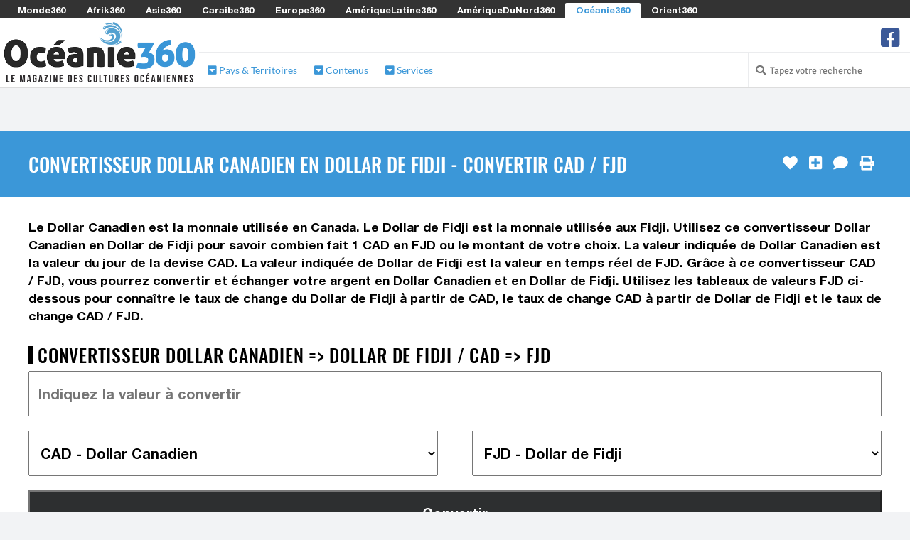

--- FILE ---
content_type: text/css
request_url: https://www.oceanie360.com/assets/css/styles.css?v=8
body_size: 41120
content:
@charset "UTF-8";
/* Variables */
/* Imports */
/* COLORS */
.white {
  color: #ffffff;
}

.white-border {
  border-color: #ffffff;
}

.white-hover:hover {
  color: #ffffff;
}

.white-background {
  background: #ffffff;
}

.white-background-hover:hover {
  background: #ffffff;
}

.white-background-before:before {
  background: #ffffff;
}

.white-fill {
  fill: #ffffff;
}

.white-fill-hover:hover {
  fill: #ffffff;
}

.red-light {
  color: #fe6a58;
}

.red-light-border {
  border-color: #fe6a58;
}

.red-light-background {
  background: #fe6a58;
}

.red-light-background-hover:hover {
  background: #fe6a58;
}

.red-light-background-before:before {
  background: #fe6a58;
}

.red-light-fill {
  fill: #fe6a58;
}

.red-light-fill-hover:hover {
  fill: #fe6a58;
}

.red-medium {
  color: #dd4b39;
}

.red-medium-border {
  border-color: #dd4b39;
}

.red-medium-background {
  background: #dd4b39;
}

.red-medium-background-hover:hover {
  background: #dd4b39;
}

.red-medium-background-before:before {
  background: #dd4b39;
}

.red-medium-fill {
  fill: #dd4b39;
}

.red-medium-fill-hover:hover {
  fill: #dd4b39;
}

.red-dark {
  color: #991100;
}

.red-dark-border {
  border-color: #991100;
}

.red-dark-background {
  background: #991100;
}

.red-dark-background-hover:hover {
  background: #991100;
}

.red-dark-background-before:before {
  background: #991100;
}

.red-dark-fill {
  fill: #991100;
}

.red-dark-fill-hover:hover {
  fill: #991100;
}

.orange-light {
  color: #fe9e4b;
}

.orange-light-border {
  border-color: #fe9e4b;
}

.orange-light-background {
  background: #fe9e4b;
}

.orange-light-background-hover:hover {
  background: #fe9e4b;
}

.orange-light-background-before:before {
  background: #fe9e4b;
}

.orange-light-fill {
  fill: #fe9e4b;
}

.orange-light-fill-hover:hover {
  fill: #fe9e4b;
}

.orange-medium {
  color: #ff851b;
}

.orange-medium-border {
  border-color: #ff851b;
}

.orange-medium-background {
  background: #ff851b;
}

.orange-medium-background-hover:hover {
  background: #ff851b;
}

.orange-medium-background-before:before {
  background: #ff851b;
}

.orange-medium-fill {
  fill: #ff851b;
}

.orange-medium-fill-hover:hover {
  fill: #ff851b;
}

.orange-dark {
  color: #cc6600;
}

.orange-dark-border {
  border-color: #cc6600;
}

.orange-dark-background {
  background: #cc6600;
}

.orange-dark-background-hover:hover {
  background: #cc6600;
}

.orange-dark-background-before:before {
  background: #cc6600;
}

.orange-dark-fill {
  fill: #cc6600;
}

.orange-dark-fill-hover:hover {
  fill: #cc6600;
}

.yellow {
  color: #f39c12;
}

.yellow-border {
  border-color: #f39c12;
}

.yellow-background {
  background: #f39c12;
}

.yellow-background-hover:hover {
  background: #f39c12;
}

.yellow-background-before:before {
  background: #f39c12;
}

.yellow-fill {
  fill: #f39c12;
}

.yellow-fill-hover:hover {
  fill: #f39c12;
}

.green-light {
  color: #ADD633;
}

.green-light-border {
  border-color: #ADD633;
}

.green-light-background {
  background: #ADD633;
}

.green-light-background-hover:hover {
  background: #ADD633;
}

.green-light-background-before:before {
  background: #ADD633;
}

.green-light-fill {
  fill: #ADD633;
}

.green-light-fill-hover:hover {
  fill: #ADD633;
}

.green-medium {
  color: #449d44;
}

.green-medium-border {
  border-color: #449d44;
}

.green-medium-background {
  background: #449d44;
}

.green-medium-background-hover:hover {
  background: #449d44;
}

.green-medium-background-before:before {
  background: #449d44;
}

.green-medium-fill {
  fill: #449d44;
}

.green-medium-fill-hover:hover {
  fill: #449d44;
}

.green-dark {
  color: #065833;
}

.green-dark-border {
  border-color: #065833;
}

.green-dark-background {
  background: #065833;
}

.green-dark-background-hover:hover {
  background: #065833;
}

.green-dark-background-before:before {
  background: #065833;
}

.green-dark-fill {
  fill: #065833;
}

.green-dark-fill-hover:hover {
  fill: #065833;
}

.teal {
  color: #39cccc;
}

.teal-border {
  border-color: #39cccc;
}

.teal-background {
  background: #39cccc;
}

.teal-background-hover:hover {
  background: #39cccc;
}

.teal-background-before:before {
  background: #39cccc;
}

.teal-fill {
  fill: #39cccc;
}

.teal-fill-hover:hover {
  fill: #39cccc;
}

.blue-light {
  color: #00c0ef;
}

.blue-light-border {
  border-color: #00c0ef;
}

.blue-light-background {
  background: #00c0ef;
}

.blue-light-background-hover:hover {
  background: #00c0ef;
}

.blue-light-background-before:before {
  background: #00c0ef;
}

.blue-light-fill {
  fill: #00c0ef;
}

.blue-light-fill-hover:hover {
  fill: #00c0ef;
}

.blue-medium {
  color: #0073b7;
}

.blue-medium-border {
  border-color: #0073b7;
}

.blue-medium-background {
  background: #0073b7;
}

.blue-medium-background-hover:hover {
  background: #0073b7;
}

.blue-medium-background-before:before {
  background: #0073b7;
}

.blue-medium-fill {
  fill: #0073b7;
}

.blue-medium-fill-hover:hover {
  fill: #0073b7;
}

.blue-dark {
  color: #001f3f;
}

.blue-dark-border {
  border-color: #001f3f;
}

.blue-dark-background {
  background: #001f3f;
}

.blue-dark-background-hover:hover {
  background: #001f3f;
}

.blue-dark-background-before:before {
  background: #001f3f;
}

.blue-dark-fill {
  fill: #001f3f;
}

.blue-dark-fill-hover:hover {
  fill: #001f3f;
}

.fuchsia {
  color: #f012be;
}

.fuchsia-border {
  border-color: #f012be;
}

.fuchsia-background {
  background: #f012be;
}

.fuchsia-background-hover:hover {
  background: #f012be;
}

.fuchsia-background-before:before {
  background: #f012be;
}

.fuchsia-fill {
  fill: #f012be;
}

.fuchsia-fill-hover:hover {
  fill: #f012be;
}

.purple {
  color: #605ca8;
}

.purple-border {
  border-color: #605ca8;
}

.purple-background {
  background: #605ca8;
}

.purple-background-hover:hover {
  background: #605ca8;
}

.purple-background-before:before {
  background: #605ca8;
}

.purple-fill {
  fill: #605ca8;
}

.purple-fill-hover:hover {
  fill: #605ca8;
}

.maroon {
  color: #d81b60;
}

.maroon-border {
  border-color: #d81b60;
}

.maroon-background {
  background: #d81b60;
}

.maroon-background-hover:hover {
  background: #d81b60;
}

.maroon-background-before:before {
  background: #d81b60;
}

.maroon-fill {
  fill: #d81b60;
}

.maroon-fill-hover:hover {
  fill: #d81b60;
}

.grey-light {
  color: #eeeeee;
}

.grey-light-border {
  border-color: #eeeeee;
}

.grey-light-hover:hover {
  color: #eeeeee;
}

.grey-light-background {
  background: #eeeeee;
}

.grey-light-background-hover:hover {
  background: #eeeeee;
}

.grey-light-background-before:before {
  background: #eeeeee;
}

.grey-light-fill {
  fill: #eeeeee;
}

.grey-light-fill-hover:hover {
  fill: #eeeeee;
}

.grey-medium {
  color: #999999;
}

.grey-medium-border {
  border-color: #999999;
}

.grey-medium-hover:hover {
  color: #999999;
}

.grey-medium-background {
  background: #999999;
}

.grey-medium-background-hover:hover {
  background: #999999;
}

.grey-medium-background-before:before {
  background: #999999;
}

.grey-medium-fill {
  fill: #999999;
}

.grey-medium-fill-hover:hover {
  fill: #999999;
}

.grey-dark {
  color: #2d2f30;
}

.grey-dark-border {
  border-color: #2d2f30;
}

.grey-dark-hover:hover {
  color: #2d2f30;
}

.grey-dark-background {
  background: #2d2f30;
}

.grey-dark-background-hover:hover {
  background: #2d2f30;
}

.grey-dark-background-before:before {
  background: #2d2f30;
}

.grey-dark-fill {
  fill: #2d2f30;
}

.grey-dark-fill-hover:hover {
  fill: #2d2f30;
}

.black {
  color: #111111;
}

.black-border {
  border-color: #111111;
}

.black-hover:hover {
  color: #111111;
}

.black-background {
  background: #111111;
}

.black-background-hover:hover {
  background: #111111;
}

.black-background-before:before {
  background: #111111;
}

.black-fill {
  fill: #111111;
}

.black-fill-hover:hover {
  fill: #111111;
}

html {
  font-family: sans-serif;
  -ms-text-size-adjust: 100%;
  -webkit-text-size-adjust: 100%;
}

body {
  margin: 0;
}

article,
aside,
details,
figcaption,
figure,
footer,
header,
hgroup,
main,
menu,
nav,
section,
summary {
  display: block;
}

audio,
canvas,
progress,
video {
  display: inline-block;
  vertical-align: baseline;
}

audio:not([controls]) {
  display: none;
  height: 0;
}

[hidden],
template {
  display: none;
}

a {
  background-color: transparent;
}

a:active,
a:hover {
  outline: 0;
}

abbr[title] {
  border-bottom: 1px dotted;
}

b,
strong {
  font-weight: bold;
}

dfn {
  font-style: italic;
}

h1 {
  font-size: 2em;
  margin: 0.67em 0;
}

mark {
  background: #ff0;
  color: #000;
}

small {
  font-size: 80%;
}

sub,
sup {
  font-size: 75%;
  line-height: 0;
  position: relative;
  vertical-align: baseline;
}

sup {
  top: -0.5em;
}

sub {
  bottom: -0.25em;
}

img {
  border: 0;
}

svg:not(:root) {
  overflow: hidden;
}

figure {
  margin: 1em 40px;
}

hr {
  -webkit-box-sizing: content-box;
  -moz-box-sizing: content-box;
  box-sizing: content-box;
  height: 0;
}

pre {
  overflow: auto;
}

code,
kbd,
pre,
samp {
  font-family: monospace, monospace;
  font-size: 1em;
}

button,
input,
optgroup,
select,
textarea {
  color: inherit;
  font: inherit;
  margin: 0;
}

button {
  overflow: visible;
}

button,
select {
  text-transform: none;
}

button,
html input[type=button],
input[type=reset],
input[type=submit] {
  -webkit-appearance: button;
  cursor: pointer;
}

button[disabled],
html input[disabled] {
  cursor: default;
}

button::-moz-focus-inner,
input::-moz-focus-inner {
  border: 0;
  padding: 0;
}

input {
  line-height: normal;
}

input[type=checkbox],
input[type=radio] {
  -webkit-box-sizing: border-box;
  -moz-box-sizing: border-box;
  box-sizing: border-box;
  padding: 0;
}

input[type=number]::-webkit-inner-spin-button,
input[type=number]::-webkit-outer-spin-button {
  height: auto;
}

input[type=search] {
  -webkit-appearance: textfield;
  -webkit-box-sizing: content-box;
  -moz-box-sizing: content-box;
  box-sizing: content-box;
}

input[type=search]::-webkit-search-cancel-button,
input[type=search]::-webkit-search-decoration {
  -webkit-appearance: none;
}

fieldset {
  border: 1px solid #c0c0c0;
  margin: 0 2px;
  padding: 0.35em 0.625em 0.75em;
}

legend {
  border: 0;
  padding: 0;
}

textarea {
  overflow: auto;
}

optgroup {
  font-weight: bold;
}

table {
  border-collapse: collapse;
  border-spacing: 0;
}

td,
th {
  padding: 0;
}

* {
  -webkit-box-sizing: border-box;
  -moz-box-sizing: border-box;
  box-sizing: border-box;
}

*:before,
*:after {
  -webkit-box-sizing: border-box;
  -moz-box-sizing: border-box;
  box-sizing: border-box;
}

html {
  font-size: 10px;
  -webkit-tap-highlight-color: rgba(0, 0, 0, 0);
}

body {
  font-family: "Helvetica Neue", Helvetica, Arial, sans-serif;
  font-size: 14px;
  line-height: 1.42857143;
  color: #333333;
  background-color: #ffffff;
}

input,
button,
select,
textarea {
  font-family: inherit;
  font-size: inherit;
  line-height: inherit;
}

figure {
  margin: 0;
}

img {
  vertical-align: middle;
}

[role=button] {
  cursor: pointer;
}

fieldset {
  padding: 0;
  margin: 0;
  border: 0;
  min-width: 0;
}

legend {
  display: block;
  width: 100%;
  padding: 0;
  margin-bottom: 20px;
  font-size: 21px;
  line-height: inherit;
  color: #333333;
  border: 0;
  border-bottom: 1px solid #e5e5e5;
}

label {
  display: inline-block;
  max-width: 100%;
  margin-bottom: 5px;
  font-weight: bold;
}

input[type=search] {
  -webkit-box-sizing: border-box;
  -moz-box-sizing: border-box;
  box-sizing: border-box;
}

input[type=radio],
input[type=checkbox] {
  margin: 4px 0 0;
  margin-top: 1px \9 ;
  line-height: normal;
}

input[type=file] {
  display: block;
}

input[type=range] {
  display: block;
  width: 100%;
}

select[multiple],
select[size] {
  height: auto;
}

input[type=file]:focus,
input[type=radio]:focus,
input[type=checkbox]:focus {
  outline: thin dotted;
  outline: 5px auto -webkit-focus-ring-color;
  outline-offset: -2px;
}

output {
  display: block;
  padding-top: 7px;
  font-size: 14px;
  line-height: 1.42857143;
  color: #555555;
}

.img-responsive {
  display: block;
  max-width: 100%;
  height: auto;
}

.img-rounded {
  border-radius: 6px;
}

.img-thumbnail {
  padding: 4px;
  line-height: 1.42857143;
  background-color: #ffffff;
  border: 1px solid #dddddd;
  border-radius: 4px;
  -webkit-transition: all 0.2s ease-in-out;
  -o-transition: all 0.2s ease-in-out;
  transition: all 0.2s ease-in-out;
  display: inline-block;
  max-width: 100%;
  height: auto;
}

.img-circle {
  border-radius: 50%;
}

hr {
  margin-top: 20px;
  margin-bottom: 20px;
  border: 0;
  border-top: 1px solid #eeeeee;
}

.sr-only {
  position: absolute;
  width: 1px;
  height: 1px;
  margin: -1px;
  padding: 0;
  overflow: hidden;
  clip: rect(0, 0, 0, 0);
  border: 0;
}

.sr-only-focusable:active,
.sr-only-focusable:focus {
  position: static;
  width: auto;
  height: auto;
  margin: 0;
  overflow: visible;
  clip: auto;
}

/* main font for heading, etc. */
/*@import url(https://fonts.googleapis.com/css?family=Signika+Negative:400,300,600,700);
@import url(http://fonts.googleapis.com/css?family=Oswald:300,400,500,700,900);
@import url(http://fonts.googleapis.com/css?family=Open+Sans:300,400,500,600,700,800);
@import url(http://fonts.googleapis.com/css?family=Lato:300,400,500,600,700,800,900);
@import url('https://fonts.googleapis.com/css?family=Quicksand:300,400,500,600,700,800,900');*/
/*@import url('https://fonts.googleapis.com/css?family=Lato|Open+Sans|Oswald|Quicksand:300,400|Signika+Negative');*/
/*@font-face 
{
  font-family: 'Quicksand';
  font-style: normal;
  font-weight: 400;
  src: local('Quicksand'), local('Quicksand-Regular'), local('Quicksand Regular'),
       url('../fonts/quicksand/quicksand-regular.woff2') format('woff2'),
       url('../fonts/quicksand/quicksand-regular.woff') format('woff');
}

@font-face 
{
  font-family: 'Open Sans';
  font-style: normal;
  font-weight: 400;
  src: local('Open Sans'), local('OpenSans'), local('Open Sans Regular'), local('OpenSans-Regular'),
       url('../fonts/open-sans/open-sans-regular.woff2') format('woff2'),
       url('../fonts/open-sans/open-sans-regular.woff') format('woff');
}*/
html {
  font-size: 100%;
}

body {
  font-family: "Helvetica Neue", sans-serif;
  font-size: 1.1rem;
  /* 18px */
  color: #000000;
  background-color: #f2f3f5;
  -webkit-font-smoothing: antialiased;
}

ul {
  list-style: none;
  margin: 0;
  padding: 0;
}

.navbar-nav li a:hover,
.navbar-nav li a:focus {
  outline: none;
  outline-offset: 0;
  text-decoration: none;
  background: transparent;
}

a {
  /*color: $color2;*/
  text-decoration: none;
  -webkit-transition: 300ms;
  -moz-transition: 300ms;
  -o-transition: 300ms;
  transition: 300ms;
}

a:focus,
a:hover {
  text-decoration: none;
  outline: none;
  color: #111111;
}

a:focus {
  outline: thin dotted;
  outline: 5px auto -webkit-focus-ring-color;
  outline-offset: -2px;
}

h1 {
  font-size: 2rem;
  /* 32px */
}

h2 {
  font-size: 1.4rem;
  /* 24px */
}

h3 {
  font-size: 1.2rem;
  /* 16px */
}

h4 {
  font-size: 1.1rem;
  /* 18px */
}

h5 {
  font-size: 1rem;
  /* 16px */
}

h1, h2, h3, h4, h5, h6 {
  font-weight: 500;
  text-transform: capitalize;
}

p {
  margin: 0;
}

br.full {
  clear: both;
}

[class^=icon-], [class*=" icon-"] {
  /* use !important to prevent issues with browser extensions that change fonts */
  font-family: "icomoon" !important;
  speak: never;
  font-style: normal;
  font-weight: normal;
  font-variant: normal;
  text-transform: none;
  line-height: 1;
  /* Better Font Rendering =========== */
  -webkit-font-smoothing: antialiased;
  -moz-osx-font-smoothing: grayscale;
}

.icon-instagram-square:before {
  content: "\e055";
}

.icon-google-pay:before {
  content: "\e079";
}

.icon-tiktok:before {
  content: "\e07b";
}

.icon-twitter-square:before {
  content: "\f081";
}

.icon-facebook-square:before {
  content: "\f082";
}

.icon-linkedin:before {
  content: "\f08c";
}

.icon-twitter:before {
  content: "\f099";
}

.icon-facebook:before {
  content: "\f09a";
}

.icon-pinterest:before {
  content: "\f0d2";
}

.icon-pinterest-square:before {
  content: "\f0d3";
}

.icon-linkedin-in:before {
  content: "\f0e1";
}

.icon-youtube:before {
  content: "\f167";
}

.icon-instagram:before {
  content: "\f16d";
}

.icon-apple:before {
  content: "\f179";
}

.icon-windows:before {
  content: "\f17a";
}

.icon-linux:before {
  content: "\f17c";
}

.icon-slack:before {
  content: "\f198";
}

.icon-soundcloud:before {
  content: "\f1be";
}

.icon-twitch:before {
  content: "\f1e8";
}

.icon-paypal:before {
  content: "\f1ed";
}

.icon-google-wallet:before {
  content: "\f1ee";
}

.icon-cc-visa:before {
  content: "\f1f0";
}

.icon-cc-mastercard:before {
  content: "\f1f1";
}

.icon-cc-discover:before {
  content: "\f1f2";
}

.icon-cc-amex:before {
  content: "\f1f3";
}

.icon-cc-paypal:before {
  content: "\f1f4";
}

.icon-cc-stripe:before {
  content: "\f1f5";
}

.icon-cc-jcb:before {
  content: "\f24b";
}

.icon-cc-diners-club:before {
  content: "\f24c";
}

.icon-creative-commons:before {
  content: "\f25e";
}

.icon-amazon:before {
  content: "\f270";
}

.icon-snapchat:before {
  content: "\f2ab";
}

.icon-snapchat-ghost:before {
  content: "\f2ac";
}

.icon-snapchat-square:before {
  content: "\f2ad";
}

.icon-app-store:before {
  content: "\f36f";
}

.icon-app-store-ios:before {
  content: "\f370";
}

.icon-audible:before {
  content: "\f373";
}

.icon-facebook-f:before {
  content: "\f39e";
}

.icon-facebook-messenger:before {
  content: "\f39f";
}

.icon-line:before {
  content: "\f3c0";
}

.icon-whatsapp-square:before {
  content: "\f40c";
}

.icon-apple-pay:before {
  content: "\f415";
}

.icon-cc-apple-pay:before {
  content: "\f416";
}

.icon-stripe:before {
  content: "\f429";
}

.icon-amazon-pay:before {
  content: "\f42c";
}

.icon-cc-amazon-pay:before {
  content: "\f42d";
}

.icon-invision:before {
  content: "\f7b0";
}

.icon-ups:before {
  content: "\f7e0";
}

.icon-airbnb:before {
  content: "\f834";
}

.icon-waze:before {
  content: "\f83f";
}

/*!
 * Font Awesome Pro 5.15.1 by @fontawesome - https://fontawesome.com
 * License - https://fontawesome.com/license (Commercial License)
 */
.fa,
.fas {
  -moz-osx-font-smoothing: grayscale;
  -webkit-font-smoothing: antialiased;
  display: inline-block;
  font-style: normal;
  font-variant: normal;
  text-rendering: auto;
  line-height: 1;
}

.fa-lg {
  font-size: 1.33333em;
  line-height: 0.75em;
  vertical-align: -0.0667em;
}

.fa-xs {
  font-size: 0.75em;
}

.fa-sm {
  font-size: 0.875em;
}

.fa-1x {
  font-size: 1em;
}

.fa-2x {
  font-size: 2em;
}

.fa-3x {
  font-size: 3em;
}

.fa-4x {
  font-size: 4em;
}

.fa-5x {
  font-size: 5em;
}

.fa-6x {
  font-size: 6em;
}

.fa-7x {
  font-size: 7em;
}

.fa-8x {
  font-size: 8em;
}

.fa-9x {
  font-size: 9em;
}

.fa-10x {
  font-size: 10em;
}

.fa-fw {
  text-align: center;
  width: 1.25em;
}

.fa-ul {
  list-style-type: none;
  margin-left: 2.5em;
  padding-left: 0;
}

.fa-ul > li {
  position: relative;
}

.fa-li {
  left: -2em;
  position: absolute;
  text-align: center;
  width: 2em;
  line-height: inherit;
}

.fa-border {
  border: solid 0.08em #eee;
  border-radius: 0.1em;
  padding: 0.2em 0.25em 0.15em;
}

.fa-pull-left {
  float: left;
}

.fa-pull-right {
  float: right;
}

.fa.fa-pull-left,
.fas.fa-pull-left,
.far.fa-pull-left,
.fal.fa-pull-left,
.fab.fa-pull-left {
  margin-right: 0.3em;
}

.fa.fa-pull-right,
.fas.fa-pull-right,
.far.fa-pull-right,
.fal.fa-pull-right,
.fab.fa-pull-right {
  margin-left: 0.3em;
}

.fa-secondary {
  opacity: 0.4;
}

.fa-spin {
  -webkit-animation: fa-spin 2s infinite linear;
  animation: fa-spin 2s infinite linear;
}

.fa-pulse {
  -webkit-animation: fa-spin 1s infinite steps(8);
  animation: fa-spin 1s infinite steps(8);
}

@-webkit-keyframes fa-spin {
  0% {
    -webkit-transform: rotate(0deg);
    transform: rotate(0deg);
  }
  100% {
    -webkit-transform: rotate(360deg);
    transform: rotate(360deg);
  }
}
@keyframes fa-spin {
  0% {
    -webkit-transform: rotate(0deg);
    transform: rotate(0deg);
  }
  100% {
    -webkit-transform: rotate(360deg);
    transform: rotate(360deg);
  }
}
.fa-rotate-90 {
  -ms-filter: "progid:DXImageTransform.Microsoft.BasicImage(rotation=1)";
  -webkit-transform: rotate(90deg);
  transform: rotate(90deg);
}

.fa-rotate-180 {
  -ms-filter: "progid:DXImageTransform.Microsoft.BasicImage(rotation=2)";
  -webkit-transform: rotate(180deg);
  transform: rotate(180deg);
}

.fa-rotate-270 {
  -ms-filter: "progid:DXImageTransform.Microsoft.BasicImage(rotation=3)";
  -webkit-transform: rotate(270deg);
  transform: rotate(270deg);
}

.fa-flip-horizontal {
  -ms-filter: "progid:DXImageTransform.Microsoft.BasicImage(rotation=0, mirror=1)";
  -webkit-transform: scale(-1, 1);
  transform: scale(-1, 1);
}

.fa-flip-vertical {
  -ms-filter: "progid:DXImageTransform.Microsoft.BasicImage(rotation=2, mirror=1)";
  -webkit-transform: scale(1, -1);
  transform: scale(1, -1);
}

.fa-flip-both, .fa-flip-horizontal.fa-flip-vertical {
  -ms-filter: "progid:DXImageTransform.Microsoft.BasicImage(rotation=2, mirror=1)";
  -webkit-transform: scale(-1, -1);
  transform: scale(-1, -1);
}

:root .fa-rotate-90,
:root .fa-rotate-180,
:root .fa-rotate-270,
:root .fa-flip-horizontal,
:root .fa-flip-vertical,
:root .fa-flip-both {
  -webkit-filter: none;
  filter: none;
}

.fa-stack {
  display: inline-block;
  height: 2em;
  line-height: 2em;
  position: relative;
  vertical-align: middle;
  width: 2.5em;
}

.fa-stack-1x,
.fa-stack-2x {
  left: 0;
  position: absolute;
  text-align: center;
  width: 100%;
}

.fa-stack-1x {
  line-height: inherit;
}

.fa-stack-2x {
  font-size: 2em;
}

.fa-inverse {
  color: #fff;
}

/* Font Awesome uses the Unicode Private Use Area (PUA) to ensure screen
readers do not read off random characters that represent icons */
.fa-abacus:before {
  content: "\f640";
}

.fa-acorn:before {
  content: "\f6ae";
}

.fa-ad:before {
  content: "\f641";
}

.fa-address-book:before {
  content: "\f2b9";
}

.fa-address-card:before {
  content: "\f2bb";
}

.fa-adjust:before {
  content: "\f042";
}

.fa-air-conditioner:before {
  content: "\f8f4";
}

.fa-air-freshener:before {
  content: "\f5d0";
}

.fa-alarm-clock:before {
  content: "\f34e";
}

.fa-alarm-exclamation:before {
  content: "\f843";
}

.fa-alarm-plus:before {
  content: "\f844";
}

.fa-alarm-snooze:before {
  content: "\f845";
}

.fa-album:before {
  content: "\f89f";
}

.fa-album-collection:before {
  content: "\f8a0";
}

.fa-alicorn:before {
  content: "\f6b0";
}

.fa-alien:before {
  content: "\f8f5";
}

.fa-alien-monster:before {
  content: "\f8f6";
}

.fa-align-center:before {
  content: "\f037";
}

.fa-align-justify:before {
  content: "\f039";
}

.fa-align-left:before {
  content: "\f036";
}

.fa-align-right:before {
  content: "\f038";
}

.fa-align-slash:before {
  content: "\f846";
}

.fa-allergies:before {
  content: "\f461";
}

.fa-ambulance:before {
  content: "\f0f9";
}

.fa-american-sign-language-interpreting:before {
  content: "\f2a3";
}

.fa-amp-guitar:before {
  content: "\f8a1";
}

.fa-analytics:before {
  content: "\f643";
}

.fa-anchor:before {
  content: "\f13d";
}

.fa-angel:before {
  content: "\f779";
}

.fa-angle-double-down:before {
  content: "\f103";
}

.fa-angle-double-left:before {
  content: "\f100";
}

.fa-angle-double-right:before {
  content: "\f101";
}

.fa-angle-double-up:before {
  content: "\f102";
}

.fa-angle-down:before {
  content: "\f107";
}

.fa-angle-left:before {
  content: "\f104";
}

.fa-angle-right:before {
  content: "\f105";
}

.fa-angle-up:before {
  content: "\f106";
}

.fa-angry:before {
  content: "\f556";
}

.fa-ankh:before {
  content: "\f644";
}

.fa-apple-alt:before {
  content: "\f5d1";
}

.fa-apple-crate:before {
  content: "\f6b1";
}

.fa-archive:before {
  content: "\f187";
}

.fa-archway:before {
  content: "\f557";
}

.fa-arrow-alt-circle-down:before {
  content: "\f358";
}

.fa-arrow-alt-circle-left:before {
  content: "\f359";
}

.fa-arrow-alt-circle-right:before {
  content: "\f35a";
}

.fa-arrow-alt-circle-up:before {
  content: "\f35b";
}

.fa-arrow-alt-down:before {
  content: "\f354";
}

.fa-arrow-alt-from-bottom:before {
  content: "\f346";
}

.fa-arrow-alt-from-left:before {
  content: "\f347";
}

.fa-arrow-alt-from-right:before {
  content: "\f348";
}

.fa-arrow-alt-from-top:before {
  content: "\f349";
}

.fa-arrow-alt-left:before {
  content: "\f355";
}

.fa-arrow-alt-right:before {
  content: "\f356";
}

.fa-arrow-alt-square-down:before {
  content: "\f350";
}

.fa-arrow-alt-square-left:before {
  content: "\f351";
}

.fa-arrow-alt-square-right:before {
  content: "\f352";
}

.fa-arrow-alt-square-up:before {
  content: "\f353";
}

.fa-arrow-alt-to-bottom:before {
  content: "\f34a";
}

.fa-arrow-alt-to-left:before {
  content: "\f34b";
}

.fa-arrow-alt-to-right:before {
  content: "\f34c";
}

.fa-arrow-alt-to-top:before {
  content: "\f34d";
}

.fa-arrow-alt-up:before {
  content: "\f357";
}

.fa-arrow-circle-down:before {
  content: "\f0ab";
}

.fa-arrow-circle-left:before {
  content: "\f0a8";
}

.fa-arrow-circle-right:before {
  content: "\f0a9";
}

.fa-arrow-circle-up:before {
  content: "\f0aa";
}

.fa-arrow-down:before {
  content: "\f063";
}

.fa-arrow-from-bottom:before {
  content: "\f342";
}

.fa-arrow-from-left:before {
  content: "\f343";
}

.fa-arrow-from-right:before {
  content: "\f344";
}

.fa-arrow-from-top:before {
  content: "\f345";
}

.fa-arrow-left:before {
  content: "\f060";
}

.fa-arrow-right:before {
  content: "\f061";
}

.fa-arrow-square-down:before {
  content: "\f339";
}

.fa-arrow-square-left:before {
  content: "\f33a";
}

.fa-arrow-square-right:before {
  content: "\f33b";
}

.fa-arrow-square-up:before {
  content: "\f33c";
}

.fa-arrow-to-bottom:before {
  content: "\f33d";
}

.fa-arrow-to-left:before {
  content: "\f33e";
}

.fa-arrow-to-right:before {
  content: "\f340";
}

.fa-arrow-to-top:before {
  content: "\f341";
}

.fa-arrow-up:before {
  content: "\f062";
}

.fa-arrows:before {
  content: "\f047";
}

.fa-arrows-alt:before {
  content: "\f0b2";
}

.fa-arrows-alt-h:before {
  content: "\f337";
}

.fa-arrows-alt-v:before {
  content: "\f338";
}

.fa-arrows-h:before {
  content: "\f07e";
}

.fa-arrows-v:before {
  content: "\f07d";
}

.fa-assistive-listening-systems:before {
  content: "\f2a2";
}

.fa-asterisk:before {
  content: "\f069";
}

.fa-at:before {
  content: "\f1fa";
}

.fa-atlas:before {
  content: "\f558";
}

.fa-atom:before {
  content: "\f5d2";
}

.fa-atom-alt:before {
  content: "\f5d3";
}

.fa-audio-description:before {
  content: "\f29e";
}

.fa-award:before {
  content: "\f559";
}

.fa-axe:before {
  content: "\f6b2";
}

.fa-axe-battle:before {
  content: "\f6b3";
}

.fa-baby:before {
  content: "\f77c";
}

.fa-baby-carriage:before {
  content: "\f77d";
}

.fa-backpack:before {
  content: "\f5d4";
}

.fa-backspace:before {
  content: "\f55a";
}

.fa-backward:before {
  content: "\f04a";
}

.fa-bacon:before {
  content: "\f7e5";
}

.fa-bacteria:before {
  content: "\e059";
}

.fa-bacterium:before {
  content: "\e05a";
}

.fa-badge:before {
  content: "\f335";
}

.fa-badge-check:before {
  content: "\f336";
}

.fa-badge-dollar:before {
  content: "\f645";
}

.fa-badge-percent:before {
  content: "\f646";
}

.fa-badge-sheriff:before {
  content: "\f8a2";
}

.fa-badger-honey:before {
  content: "\f6b4";
}

.fa-bags-shopping:before {
  content: "\f847";
}

.fa-bahai:before {
  content: "\f666";
}

.fa-balance-scale:before {
  content: "\f24e";
}

.fa-balance-scale-left:before {
  content: "\f515";
}

.fa-balance-scale-right:before {
  content: "\f516";
}

.fa-ball-pile:before {
  content: "\f77e";
}

.fa-ballot:before {
  content: "\f732";
}

.fa-ballot-check:before {
  content: "\f733";
}

.fa-ban:before {
  content: "\f05e";
}

.fa-band-aid:before {
  content: "\f462";
}

.fa-banjo:before {
  content: "\f8a3";
}

.fa-barcode:before {
  content: "\f02a";
}

.fa-barcode-alt:before {
  content: "\f463";
}

.fa-barcode-read:before {
  content: "\f464";
}

.fa-barcode-scan:before {
  content: "\f465";
}

.fa-bars:before {
  content: "\f0c9";
}

.fa-baseball:before {
  content: "\f432";
}

.fa-baseball-ball:before {
  content: "\f433";
}

.fa-basketball-ball:before {
  content: "\f434";
}

.fa-basketball-hoop:before {
  content: "\f435";
}

.fa-bat:before {
  content: "\f6b5";
}

.fa-bath:before {
  content: "\f2cd";
}

.fa-battery-bolt:before {
  content: "\f376";
}

.fa-battery-empty:before {
  content: "\f244";
}

.fa-battery-full:before {
  content: "\f240";
}

.fa-battery-half:before {
  content: "\f242";
}

.fa-battery-quarter:before {
  content: "\f243";
}

.fa-battery-slash:before {
  content: "\f377";
}

.fa-battery-three-quarters:before {
  content: "\f241";
}

.fa-bed:before {
  content: "\f236";
}

.fa-bed-alt:before {
  content: "\f8f7";
}

.fa-bed-bunk:before {
  content: "\f8f8";
}

.fa-bed-empty:before {
  content: "\f8f9";
}

.fa-beer:before {
  content: "\f0fc";
}

.fa-bell:before {
  content: "\f0f3";
}

.fa-bell-exclamation:before {
  content: "\f848";
}

.fa-bell-on:before {
  content: "\f8fa";
}

.fa-bell-plus:before {
  content: "\f849";
}

.fa-bell-school:before {
  content: "\f5d5";
}

.fa-bell-school-slash:before {
  content: "\f5d6";
}

.fa-bell-slash:before {
  content: "\f1f6";
}

.fa-bells:before {
  content: "\f77f";
}

.fa-betamax:before {
  content: "\f8a4";
}

.fa-bezier-curve:before {
  content: "\f55b";
}

.fa-bible:before {
  content: "\f647";
}

.fa-bicycle:before {
  content: "\f206";
}

.fa-biking:before {
  content: "\f84a";
}

.fa-biking-mountain:before {
  content: "\f84b";
}

.fa-binoculars:before {
  content: "\f1e5";
}

.fa-biohazard:before {
  content: "\f780";
}

.fa-birthday-cake:before {
  content: "\f1fd";
}

.fa-blanket:before {
  content: "\f498";
}

.fa-blender:before {
  content: "\f517";
}

.fa-blender-phone:before {
  content: "\f6b6";
}

.fa-blind:before {
  content: "\f29d";
}

.fa-blinds:before {
  content: "\f8fb";
}

.fa-blinds-open:before {
  content: "\f8fc";
}

.fa-blinds-raised:before {
  content: "\f8fd";
}

.fa-blog:before {
  content: "\f781";
}

.fa-bold:before {
  content: "\f032";
}

.fa-bolt:before {
  content: "\f0e7";
}

.fa-bomb:before {
  content: "\f1e2";
}

.fa-bone:before {
  content: "\f5d7";
}

.fa-bone-break:before {
  content: "\f5d8";
}

.fa-bong:before {
  content: "\f55c";
}

.fa-book:before {
  content: "\f02d";
}

.fa-book-alt:before {
  content: "\f5d9";
}

.fa-book-dead:before {
  content: "\f6b7";
}

.fa-book-heart:before {
  content: "\f499";
}

.fa-book-medical:before {
  content: "\f7e6";
}

.fa-book-open:before {
  content: "\f518";
}

.fa-book-reader:before {
  content: "\f5da";
}

.fa-book-spells:before {
  content: "\f6b8";
}

.fa-book-user:before {
  content: "\f7e7";
}

.fa-bookmark:before {
  content: "\f02e";
}

.fa-books:before {
  content: "\f5db";
}

.fa-books-medical:before {
  content: "\f7e8";
}

.fa-boombox:before {
  content: "\f8a5";
}

.fa-boot:before {
  content: "\f782";
}

.fa-booth-curtain:before {
  content: "\f734";
}

.fa-border-all:before {
  content: "\f84c";
}

.fa-border-bottom:before {
  content: "\f84d";
}

.fa-border-center-h:before {
  content: "\f89c";
}

.fa-border-center-v:before {
  content: "\f89d";
}

.fa-border-inner:before {
  content: "\f84e";
}

.fa-border-left:before {
  content: "\f84f";
}

.fa-border-none:before {
  content: "\f850";
}

.fa-border-outer:before {
  content: "\f851";
}

.fa-border-right:before {
  content: "\f852";
}

.fa-border-style:before {
  content: "\f853";
}

.fa-border-style-alt:before {
  content: "\f854";
}

.fa-border-top:before {
  content: "\f855";
}

.fa-bow-arrow:before {
  content: "\f6b9";
}

.fa-bowling-ball:before {
  content: "\f436";
}

.fa-bowling-pins:before {
  content: "\f437";
}

.fa-box:before {
  content: "\f466";
}

.fa-box-alt:before {
  content: "\f49a";
}

.fa-box-ballot:before {
  content: "\f735";
}

.fa-box-check:before {
  content: "\f467";
}

.fa-box-fragile:before {
  content: "\f49b";
}

.fa-box-full:before {
  content: "\f49c";
}

.fa-box-heart:before {
  content: "\f49d";
}

.fa-box-open:before {
  content: "\f49e";
}

.fa-box-tissue:before {
  content: "\e05b";
}

.fa-box-up:before {
  content: "\f49f";
}

.fa-box-usd:before {
  content: "\f4a0";
}

.fa-boxes:before {
  content: "\f468";
}

.fa-boxes-alt:before {
  content: "\f4a1";
}

.fa-boxing-glove:before {
  content: "\f438";
}

.fa-brackets:before {
  content: "\f7e9";
}

.fa-brackets-curly:before {
  content: "\f7ea";
}

.fa-braille:before {
  content: "\f2a1";
}

.fa-brain:before {
  content: "\f5dc";
}

.fa-bread-loaf:before {
  content: "\f7eb";
}

.fa-bread-slice:before {
  content: "\f7ec";
}

.fa-briefcase:before {
  content: "\f0b1";
}

.fa-briefcase-medical:before {
  content: "\f469";
}

.fa-bring-forward:before {
  content: "\f856";
}

.fa-bring-front:before {
  content: "\f857";
}

.fa-broadcast-tower:before {
  content: "\f519";
}

.fa-broom:before {
  content: "\f51a";
}

.fa-browser:before {
  content: "\f37e";
}

.fa-brush:before {
  content: "\f55d";
}

.fa-bug:before {
  content: "\f188";
}

.fa-building:before {
  content: "\f1ad";
}

.fa-bullhorn:before {
  content: "\f0a1";
}

.fa-bullseye:before {
  content: "\f140";
}

.fa-bullseye-arrow:before {
  content: "\f648";
}

.fa-bullseye-pointer:before {
  content: "\f649";
}

.fa-burger-soda:before {
  content: "\f858";
}

.fa-burn:before {
  content: "\f46a";
}

.fa-burrito:before {
  content: "\f7ed";
}

.fa-bus:before {
  content: "\f207";
}

.fa-bus-alt:before {
  content: "\f55e";
}

.fa-bus-school:before {
  content: "\f5dd";
}

.fa-business-time:before {
  content: "\f64a";
}

.fa-cabinet-filing:before {
  content: "\f64b";
}

.fa-cactus:before {
  content: "\f8a7";
}

.fa-calculator:before {
  content: "\f1ec";
}

.fa-calculator-alt:before {
  content: "\f64c";
}

.fa-calendar:before {
  content: "\f133";
}

.fa-calendar-alt:before {
  content: "\f073";
}

.fa-calendar-check:before {
  content: "\f274";
}

.fa-calendar-day:before {
  content: "\f783";
}

.fa-calendar-edit:before {
  content: "\f333";
}

.fa-calendar-exclamation:before {
  content: "\f334";
}

.fa-calendar-minus:before {
  content: "\f272";
}

.fa-calendar-plus:before {
  content: "\f271";
}

.fa-calendar-star:before {
  content: "\f736";
}

.fa-calendar-times:before {
  content: "\f273";
}

.fa-calendar-week:before {
  content: "\f784";
}

.fa-camcorder:before {
  content: "\f8a8";
}

.fa-camera:before {
  content: "\f030";
}

.fa-camera-alt:before {
  content: "\f332";
}

.fa-camera-home:before {
  content: "\f8fe";
}

.fa-camera-movie:before {
  content: "\f8a9";
}

.fa-camera-polaroid:before {
  content: "\f8aa";
}

.fa-camera-retro:before {
  content: "\f083";
}

.fa-campfire:before {
  content: "\f6ba";
}

.fa-campground:before {
  content: "\f6bb";
}

.fa-candle-holder:before {
  content: "\f6bc";
}

.fa-candy-cane:before {
  content: "\f786";
}

.fa-candy-corn:before {
  content: "\f6bd";
}

.fa-cannabis:before {
  content: "\f55f";
}

.fa-capsules:before {
  content: "\f46b";
}

.fa-car:before {
  content: "\f1b9";
}

.fa-car-alt:before {
  content: "\f5de";
}

.fa-car-battery:before {
  content: "\f5df";
}

.fa-car-building:before {
  content: "\f859";
}

.fa-car-bump:before {
  content: "\f5e0";
}

.fa-car-bus:before {
  content: "\f85a";
}

.fa-car-crash:before {
  content: "\f5e1";
}

.fa-car-garage:before {
  content: "\f5e2";
}

.fa-car-mechanic:before {
  content: "\f5e3";
}

.fa-car-side:before {
  content: "\f5e4";
}

.fa-car-tilt:before {
  content: "\f5e5";
}

.fa-car-wash:before {
  content: "\f5e6";
}

.fa-caravan:before {
  content: "\f8ff";
}

.fa-caravan-alt:before {
  content: "\e000";
}

.fa-caret-circle-down:before {
  content: "\f32d";
}

.fa-caret-circle-left:before {
  content: "\f32e";
}

.fa-caret-circle-right:before {
  content: "\f330";
}

.fa-caret-circle-up:before {
  content: "\f331";
}

.fa-caret-down:before {
  content: "\f0d7";
}

.fa-caret-left:before {
  content: "\f0d9";
}

.fa-caret-right:before {
  content: "\f0da";
}

.fa-caret-square-down:before {
  content: "\f150";
}

.fa-caret-square-left:before {
  content: "\f191";
}

.fa-caret-square-right:before {
  content: "\f152";
}

.fa-caret-square-up:before {
  content: "\f151";
}

.fa-caret-up:before {
  content: "\f0d8";
}

.fa-carrot:before {
  content: "\f787";
}

.fa-cars:before {
  content: "\f85b";
}

.fa-cart-arrow-down:before {
  content: "\f218";
}

.fa-cart-plus:before {
  content: "\f217";
}

.fa-cash-register:before {
  content: "\f788";
}

.fa-cassette-tape:before {
  content: "\f8ab";
}

.fa-cat:before {
  content: "\f6be";
}

.fa-cat-space:before {
  content: "\e001";
}

.fa-cauldron:before {
  content: "\f6bf";
}

.fa-cctv:before {
  content: "\f8ac";
}

.fa-certificate:before {
  content: "\f0a3";
}

.fa-chair:before {
  content: "\f6c0";
}

.fa-chair-office:before {
  content: "\f6c1";
}

.fa-chalkboard:before {
  content: "\f51b";
}

.fa-chalkboard-teacher:before {
  content: "\f51c";
}

.fa-charging-station:before {
  content: "\f5e7";
}

.fa-chart-area:before {
  content: "\f1fe";
}

.fa-chart-bar:before {
  content: "\f080";
}

.fa-chart-line:before {
  content: "\f201";
}

.fa-chart-line-down:before {
  content: "\f64d";
}

.fa-chart-network:before {
  content: "\f78a";
}

.fa-chart-pie:before {
  content: "\f200";
}

.fa-chart-pie-alt:before {
  content: "\f64e";
}

.fa-chart-scatter:before {
  content: "\f7ee";
}

.fa-check:before {
  content: "\f00c";
}

.fa-check-circle:before {
  content: "\f058";
}

.fa-check-double:before {
  content: "\f560";
}

.fa-check-square:before {
  content: "\f14a";
}

.fa-cheese:before {
  content: "\f7ef";
}

.fa-cheese-swiss:before {
  content: "\f7f0";
}

.fa-cheeseburger:before {
  content: "\f7f1";
}

.fa-chess:before {
  content: "\f439";
}

.fa-chess-bishop:before {
  content: "\f43a";
}

.fa-chess-bishop-alt:before {
  content: "\f43b";
}

.fa-chess-board:before {
  content: "\f43c";
}

.fa-chess-clock:before {
  content: "\f43d";
}

.fa-chess-clock-alt:before {
  content: "\f43e";
}

.fa-chess-king:before {
  content: "\f43f";
}

.fa-chess-king-alt:before {
  content: "\f440";
}

.fa-chess-knight:before {
  content: "\f441";
}

.fa-chess-knight-alt:before {
  content: "\f442";
}

.fa-chess-pawn:before {
  content: "\f443";
}

.fa-chess-pawn-alt:before {
  content: "\f444";
}

.fa-chess-queen:before {
  content: "\f445";
}

.fa-chess-queen-alt:before {
  content: "\f446";
}

.fa-chess-rook:before {
  content: "\f447";
}

.fa-chess-rook-alt:before {
  content: "\f448";
}

.fa-chevron-circle-down:before {
  content: "\f13a";
}

.fa-chevron-circle-left:before {
  content: "\f137";
}

.fa-chevron-circle-right:before {
  content: "\f138";
}

.fa-chevron-circle-up:before {
  content: "\f139";
}

.fa-chevron-double-down:before {
  content: "\f322";
}

.fa-chevron-double-left:before {
  content: "\f323";
}

.fa-chevron-double-right:before {
  content: "\f324";
}

.fa-chevron-double-up:before {
  content: "\f325";
}

.fa-chevron-down:before {
  content: "\f078";
}

.fa-chevron-left:before {
  content: "\f053";
}

.fa-chevron-right:before {
  content: "\f054";
}

.fa-chevron-square-down:before {
  content: "\f329";
}

.fa-chevron-square-left:before {
  content: "\f32a";
}

.fa-chevron-square-right:before {
  content: "\f32b";
}

.fa-chevron-square-up:before {
  content: "\f32c";
}

.fa-chevron-up:before {
  content: "\f077";
}

.fa-child:before {
  content: "\f1ae";
}

.fa-chimney:before {
  content: "\f78b";
}

.fa-church:before {
  content: "\f51d";
}

.fa-circle:before {
  content: "\f111";
}

.fa-circle-notch:before {
  content: "\f1ce";
}

.fa-city:before {
  content: "\f64f";
}

.fa-clarinet:before {
  content: "\f8ad";
}

.fa-claw-marks:before {
  content: "\f6c2";
}

.fa-clinic-medical:before {
  content: "\f7f2";
}

.fa-clipboard:before {
  content: "\f328";
}

.fa-clipboard-check:before {
  content: "\f46c";
}

.fa-clipboard-list:before {
  content: "\f46d";
}

.fa-clipboard-list-check:before {
  content: "\f737";
}

.fa-clipboard-prescription:before {
  content: "\f5e8";
}

.fa-clipboard-user:before {
  content: "\f7f3";
}

.fa-clock:before {
  content: "\f017";
}

.fa-clone:before {
  content: "\f24d";
}

.fa-closed-captioning:before {
  content: "\f20a";
}

.fa-cloud:before {
  content: "\f0c2";
}

.fa-cloud-download:before {
  content: "\f0ed";
}

.fa-cloud-download-alt:before {
  content: "\f381";
}

.fa-cloud-drizzle:before {
  content: "\f738";
}

.fa-cloud-hail:before {
  content: "\f739";
}

.fa-cloud-hail-mixed:before {
  content: "\f73a";
}

.fa-cloud-meatball:before {
  content: "\f73b";
}

.fa-cloud-moon:before {
  content: "\f6c3";
}

.fa-cloud-moon-rain:before {
  content: "\f73c";
}

.fa-cloud-music:before {
  content: "\f8ae";
}

.fa-cloud-rain:before {
  content: "\f73d";
}

.fa-cloud-rainbow:before {
  content: "\f73e";
}

.fa-cloud-showers:before {
  content: "\f73f";
}

.fa-cloud-showers-heavy:before {
  content: "\f740";
}

.fa-cloud-sleet:before {
  content: "\f741";
}

.fa-cloud-snow:before {
  content: "\f742";
}

.fa-cloud-sun:before {
  content: "\f6c4";
}

.fa-cloud-sun-rain:before {
  content: "\f743";
}

.fa-cloud-upload:before {
  content: "\f0ee";
}

.fa-cloud-upload-alt:before {
  content: "\f382";
}

.fa-clouds:before {
  content: "\f744";
}

.fa-clouds-moon:before {
  content: "\f745";
}

.fa-clouds-sun:before {
  content: "\f746";
}

.fa-club:before {
  content: "\f327";
}

.fa-cocktail:before {
  content: "\f561";
}

.fa-code:before {
  content: "\f121";
}

.fa-code-branch:before {
  content: "\f126";
}

.fa-code-commit:before {
  content: "\f386";
}

.fa-code-merge:before {
  content: "\f387";
}

.fa-coffee:before {
  content: "\f0f4";
}

.fa-coffee-pot:before {
  content: "\e002";
}

.fa-coffee-togo:before {
  content: "\f6c5";
}

.fa-coffin:before {
  content: "\f6c6";
}

.fa-coffin-cross:before {
  content: "\e051";
}

.fa-cog:before {
  content: "\f013";
}

.fa-cogs:before {
  content: "\f085";
}

.fa-coin:before {
  content: "\f85c";
}

.fa-coins:before {
  content: "\f51e";
}

.fa-columns:before {
  content: "\f0db";
}

.fa-comet:before {
  content: "\e003";
}

.fa-comment:before {
  content: "\f075";
}

.fa-comment-alt:before {
  content: "\f27a";
}

.fa-comment-alt-check:before {
  content: "\f4a2";
}

.fa-comment-alt-dollar:before {
  content: "\f650";
}

.fa-comment-alt-dots:before {
  content: "\f4a3";
}

.fa-comment-alt-edit:before {
  content: "\f4a4";
}

.fa-comment-alt-exclamation:before {
  content: "\f4a5";
}

.fa-comment-alt-lines:before {
  content: "\f4a6";
}

.fa-comment-alt-medical:before {
  content: "\f7f4";
}

.fa-comment-alt-minus:before {
  content: "\f4a7";
}

.fa-comment-alt-music:before {
  content: "\f8af";
}

.fa-comment-alt-plus:before {
  content: "\f4a8";
}

.fa-comment-alt-slash:before {
  content: "\f4a9";
}

.fa-comment-alt-smile:before {
  content: "\f4aa";
}

.fa-comment-alt-times:before {
  content: "\f4ab";
}

.fa-comment-check:before {
  content: "\f4ac";
}

.fa-comment-dollar:before {
  content: "\f651";
}

.fa-comment-dots:before {
  content: "\f4ad";
}

.fa-comment-edit:before {
  content: "\f4ae";
}

.fa-comment-exclamation:before {
  content: "\f4af";
}

.fa-comment-lines:before {
  content: "\f4b0";
}

.fa-comment-medical:before {
  content: "\f7f5";
}

.fa-comment-minus:before {
  content: "\f4b1";
}

.fa-comment-music:before {
  content: "\f8b0";
}

.fa-comment-plus:before {
  content: "\f4b2";
}

.fa-comment-slash:before {
  content: "\f4b3";
}

.fa-comment-smile:before {
  content: "\f4b4";
}

.fa-comment-times:before {
  content: "\f4b5";
}

.fa-comments:before {
  content: "\f086";
}

.fa-comments-alt:before {
  content: "\f4b6";
}

.fa-comments-alt-dollar:before {
  content: "\f652";
}

.fa-comments-dollar:before {
  content: "\f653";
}

.fa-compact-disc:before {
  content: "\f51f";
}

.fa-compass:before {
  content: "\f14e";
}

.fa-compass-slash:before {
  content: "\f5e9";
}

.fa-compress:before {
  content: "\f066";
}

.fa-compress-alt:before {
  content: "\f422";
}

.fa-compress-arrows-alt:before {
  content: "\f78c";
}

.fa-compress-wide:before {
  content: "\f326";
}

.fa-computer-classic:before {
  content: "\f8b1";
}

.fa-computer-speaker:before {
  content: "\f8b2";
}

.fa-concierge-bell:before {
  content: "\f562";
}

.fa-construction:before {
  content: "\f85d";
}

.fa-container-storage:before {
  content: "\f4b7";
}

.fa-conveyor-belt:before {
  content: "\f46e";
}

.fa-conveyor-belt-alt:before {
  content: "\f46f";
}

.fa-cookie:before {
  content: "\f563";
}

.fa-cookie-bite:before {
  content: "\f564";
}

.fa-copy:before {
  content: "\f0c5";
}

.fa-copyright:before {
  content: "\f1f9";
}

.fa-corn:before {
  content: "\f6c7";
}

.fa-couch:before {
  content: "\f4b8";
}

.fa-cow:before {
  content: "\f6c8";
}

.fa-cowbell:before {
  content: "\f8b3";
}

.fa-cowbell-more:before {
  content: "\f8b4";
}

.fa-credit-card:before {
  content: "\f09d";
}

.fa-credit-card-blank:before {
  content: "\f389";
}

.fa-credit-card-front:before {
  content: "\f38a";
}

.fa-cricket:before {
  content: "\f449";
}

.fa-croissant:before {
  content: "\f7f6";
}

.fa-crop:before {
  content: "\f125";
}

.fa-crop-alt:before {
  content: "\f565";
}

.fa-cross:before {
  content: "\f654";
}

.fa-crosshairs:before {
  content: "\f05b";
}

.fa-crow:before {
  content: "\f520";
}

.fa-crown:before {
  content: "\f521";
}

.fa-crutch:before {
  content: "\f7f7";
}

.fa-crutches:before {
  content: "\f7f8";
}

.fa-cube:before {
  content: "\f1b2";
}

.fa-cubes:before {
  content: "\f1b3";
}

.fa-curling:before {
  content: "\f44a";
}

.fa-cut:before {
  content: "\f0c4";
}

.fa-dagger:before {
  content: "\f6cb";
}

.fa-database:before {
  content: "\f1c0";
}

.fa-deaf:before {
  content: "\f2a4";
}

.fa-debug:before {
  content: "\f7f9";
}

.fa-deer:before {
  content: "\f78e";
}

.fa-deer-rudolph:before {
  content: "\f78f";
}

.fa-democrat:before {
  content: "\f747";
}

.fa-desktop:before {
  content: "\f108";
}

.fa-desktop-alt:before {
  content: "\f390";
}

.fa-dewpoint:before {
  content: "\f748";
}

.fa-dharmachakra:before {
  content: "\f655";
}

.fa-diagnoses:before {
  content: "\f470";
}

.fa-diamond:before {
  content: "\f219";
}

.fa-dice:before {
  content: "\f522";
}

.fa-dice-d10:before {
  content: "\f6cd";
}

.fa-dice-d12:before {
  content: "\f6ce";
}

.fa-dice-d20:before {
  content: "\f6cf";
}

.fa-dice-d4:before {
  content: "\f6d0";
}

.fa-dice-d6:before {
  content: "\f6d1";
}

.fa-dice-d8:before {
  content: "\f6d2";
}

.fa-dice-five:before {
  content: "\f523";
}

.fa-dice-four:before {
  content: "\f524";
}

.fa-dice-one:before {
  content: "\f525";
}

.fa-dice-six:before {
  content: "\f526";
}

.fa-dice-three:before {
  content: "\f527";
}

.fa-dice-two:before {
  content: "\f528";
}

.fa-digging:before {
  content: "\f85e";
}

.fa-digital-tachograph:before {
  content: "\f566";
}

.fa-diploma:before {
  content: "\f5ea";
}

.fa-directions:before {
  content: "\f5eb";
}

.fa-disc-drive:before {
  content: "\f8b5";
}

.fa-disease:before {
  content: "\f7fa";
}

.fa-divide:before {
  content: "\f529";
}

.fa-dizzy:before {
  content: "\f567";
}

.fa-dna:before {
  content: "\f471";
}

.fa-do-not-enter:before {
  content: "\f5ec";
}

.fa-dog:before {
  content: "\f6d3";
}

.fa-dog-leashed:before {
  content: "\f6d4";
}

.fa-dollar-sign:before {
  content: "\f155";
}

.fa-dolly:before {
  content: "\f472";
}

.fa-dolly-empty:before {
  content: "\f473";
}

.fa-dolly-flatbed:before {
  content: "\f474";
}

.fa-dolly-flatbed-alt:before {
  content: "\f475";
}

.fa-dolly-flatbed-empty:before {
  content: "\f476";
}

.fa-donate:before {
  content: "\f4b9";
}

.fa-door-closed:before {
  content: "\f52a";
}

.fa-door-open:before {
  content: "\f52b";
}

.fa-dot-circle:before {
  content: "\f192";
}

.fa-dove:before {
  content: "\f4ba";
}

.fa-download:before {
  content: "\f019";
}

.fa-drafting-compass:before {
  content: "\f568";
}

.fa-dragon:before {
  content: "\f6d5";
}

.fa-draw-circle:before {
  content: "\f5ed";
}

.fa-draw-polygon:before {
  content: "\f5ee";
}

.fa-draw-square:before {
  content: "\f5ef";
}

.fa-dreidel:before {
  content: "\f792";
}

.fa-drone:before {
  content: "\f85f";
}

.fa-drone-alt:before {
  content: "\f860";
}

.fa-drum:before {
  content: "\f569";
}

.fa-drum-steelpan:before {
  content: "\f56a";
}

.fa-drumstick:before {
  content: "\f6d6";
}

.fa-drumstick-bite:before {
  content: "\f6d7";
}

.fa-dryer:before {
  content: "\f861";
}

.fa-dryer-alt:before {
  content: "\f862";
}

.fa-duck:before {
  content: "\f6d8";
}

.fa-dumbbell:before {
  content: "\f44b";
}

.fa-dumpster:before {
  content: "\f793";
}

.fa-dumpster-fire:before {
  content: "\f794";
}

.fa-dungeon:before {
  content: "\f6d9";
}

.fa-ear:before {
  content: "\f5f0";
}

.fa-ear-muffs:before {
  content: "\f795";
}

.fa-eclipse:before {
  content: "\f749";
}

.fa-eclipse-alt:before {
  content: "\f74a";
}

.fa-edit:before {
  content: "\f044";
}

.fa-egg:before {
  content: "\f7fb";
}

.fa-egg-fried:before {
  content: "\f7fc";
}

.fa-eject:before {
  content: "\f052";
}

.fa-elephant:before {
  content: "\f6da";
}

.fa-ellipsis-h:before {
  content: "\f141";
}

.fa-ellipsis-h-alt:before {
  content: "\f39b";
}

.fa-ellipsis-v:before {
  content: "\f142";
}

.fa-ellipsis-v-alt:before {
  content: "\f39c";
}

.fa-empty-set:before {
  content: "\f656";
}

.fa-engine-warning:before {
  content: "\f5f2";
}

.fa-envelope:before {
  content: "\f0e0";
}

.fa-envelope-open:before {
  content: "\f2b6";
}

.fa-envelope-open-dollar:before {
  content: "\f657";
}

.fa-envelope-open-text:before {
  content: "\f658";
}

.fa-envelope-square:before {
  content: "\f199";
}

.fa-equals:before {
  content: "\f52c";
}

.fa-eraser:before {
  content: "\f12d";
}

.fa-ethernet:before {
  content: "\f796";
}

.fa-euro-sign:before {
  content: "\f153";
}

.fa-exchange:before {
  content: "\f0ec";
}

.fa-exchange-alt:before {
  content: "\f362";
}

.fa-exclamation:before {
  content: "\f12a";
}

.fa-exclamation-circle:before {
  content: "\f06a";
}

.fa-exclamation-square:before {
  content: "\f321";
}

.fa-exclamation-triangle:before {
  content: "\f071";
}

.fa-expand:before {
  content: "\f065";
}

.fa-expand-alt:before {
  content: "\f424";
}

.fa-expand-arrows:before {
  content: "\f31d";
}

.fa-expand-arrows-alt:before {
  content: "\f31e";
}

.fa-expand-wide:before {
  content: "\f320";
}

.fa-external-link:before {
  content: "\f08e";
}

.fa-external-link-alt:before {
  content: "\f35d";
}

.fa-external-link-square:before {
  content: "\f14c";
}

.fa-external-link-square-alt:before {
  content: "\f360";
}

.fa-eye:before {
  content: "\f06e";
}

.fa-eye-dropper:before {
  content: "\f1fb";
}

.fa-eye-evil:before {
  content: "\f6db";
}

.fa-eye-slash:before {
  content: "\f070";
}

.fa-fan:before {
  content: "\f863";
}

.fa-fan-table:before {
  content: "\e004";
}

.fa-farm:before {
  content: "\f864";
}

.fa-fast-backward:before {
  content: "\f049";
}

.fa-fast-forward:before {
  content: "\f050";
}

.fa-faucet:before {
  content: "\e005";
}

.fa-faucet-drip:before {
  content: "\e006";
}

.fa-fax:before {
  content: "\f1ac";
}

.fa-feather:before {
  content: "\f52d";
}

.fa-feather-alt:before {
  content: "\f56b";
}

.fa-female:before {
  content: "\f182";
}

.fa-field-hockey:before {
  content: "\f44c";
}

.fa-fighter-jet:before {
  content: "\f0fb";
}

.fa-file:before {
  content: "\f15b";
}

.fa-file-alt:before {
  content: "\f15c";
}

.fa-file-archive:before {
  content: "\f1c6";
}

.fa-file-audio:before {
  content: "\f1c7";
}

.fa-file-certificate:before {
  content: "\f5f3";
}

.fa-file-chart-line:before {
  content: "\f659";
}

.fa-file-chart-pie:before {
  content: "\f65a";
}

.fa-file-check:before {
  content: "\f316";
}

.fa-file-code:before {
  content: "\f1c9";
}

.fa-file-contract:before {
  content: "\f56c";
}

.fa-file-csv:before {
  content: "\f6dd";
}

.fa-file-download:before {
  content: "\f56d";
}

.fa-file-edit:before {
  content: "\f31c";
}

.fa-file-excel:before {
  content: "\f1c3";
}

.fa-file-exclamation:before {
  content: "\f31a";
}

.fa-file-export:before {
  content: "\f56e";
}

.fa-file-image:before {
  content: "\f1c5";
}

.fa-file-import:before {
  content: "\f56f";
}

.fa-file-invoice:before {
  content: "\f570";
}

.fa-file-invoice-dollar:before {
  content: "\f571";
}

.fa-file-medical:before {
  content: "\f477";
}

.fa-file-medical-alt:before {
  content: "\f478";
}

.fa-file-minus:before {
  content: "\f318";
}

.fa-file-music:before {
  content: "\f8b6";
}

.fa-file-pdf:before {
  content: "\f1c1";
}

.fa-file-plus:before {
  content: "\f319";
}

.fa-file-powerpoint:before {
  content: "\f1c4";
}

.fa-file-prescription:before {
  content: "\f572";
}

.fa-file-search:before {
  content: "\f865";
}

.fa-file-signature:before {
  content: "\f573";
}

.fa-file-spreadsheet:before {
  content: "\f65b";
}

.fa-file-times:before {
  content: "\f317";
}

.fa-file-upload:before {
  content: "\f574";
}

.fa-file-user:before {
  content: "\f65c";
}

.fa-file-video:before {
  content: "\f1c8";
}

.fa-file-word:before {
  content: "\f1c2";
}

.fa-files-medical:before {
  content: "\f7fd";
}

.fa-fill:before {
  content: "\f575";
}

.fa-fill-drip:before {
  content: "\f576";
}

.fa-film:before {
  content: "\f008";
}

.fa-film-alt:before {
  content: "\f3a0";
}

.fa-film-canister:before {
  content: "\f8b7";
}

.fa-filter:before {
  content: "\f0b0";
}

.fa-fingerprint:before {
  content: "\f577";
}

.fa-fire:before {
  content: "\f06d";
}

.fa-fire-alt:before {
  content: "\f7e4";
}

.fa-fire-extinguisher:before {
  content: "\f134";
}

.fa-fire-smoke:before {
  content: "\f74b";
}

.fa-fireplace:before {
  content: "\f79a";
}

.fa-first-aid:before {
  content: "\f479";
}

.fa-fish:before {
  content: "\f578";
}

.fa-fish-cooked:before {
  content: "\f7fe";
}

.fa-fist-raised:before {
  content: "\f6de";
}

.fa-flag:before {
  content: "\f024";
}

.fa-flag-alt:before {
  content: "\f74c";
}

.fa-flag-checkered:before {
  content: "\f11e";
}

.fa-flag-usa:before {
  content: "\f74d";
}

.fa-flame:before {
  content: "\f6df";
}

.fa-flashlight:before {
  content: "\f8b8";
}

.fa-flask:before {
  content: "\f0c3";
}

.fa-flask-poison:before {
  content: "\f6e0";
}

.fa-flask-potion:before {
  content: "\f6e1";
}

.fa-flower:before {
  content: "\f7ff";
}

.fa-flower-daffodil:before {
  content: "\f800";
}

.fa-flower-tulip:before {
  content: "\f801";
}

.fa-flushed:before {
  content: "\f579";
}

.fa-flute:before {
  content: "\f8b9";
}

.fa-flux-capacitor:before {
  content: "\f8ba";
}

.fa-fog:before {
  content: "\f74e";
}

.fa-folder:before {
  content: "\f07b";
}

.fa-folder-download:before {
  content: "\e053";
}

.fa-folder-minus:before {
  content: "\f65d";
}

.fa-folder-open:before {
  content: "\f07c";
}

.fa-folder-plus:before {
  content: "\f65e";
}

.fa-folder-times:before {
  content: "\f65f";
}

.fa-folder-tree:before {
  content: "\f802";
}

.fa-folder-upload:before {
  content: "\e054";
}

.fa-folders:before {
  content: "\f660";
}

.fa-font:before {
  content: "\f031";
}

.fa-font-case:before {
  content: "\f866";
}

.fa-football-ball:before {
  content: "\f44e";
}

.fa-football-helmet:before {
  content: "\f44f";
}

.fa-forklift:before {
  content: "\f47a";
}

.fa-forward:before {
  content: "\f04e";
}

.fa-fragile:before {
  content: "\f4bb";
}

.fa-french-fries:before {
  content: "\f803";
}

.fa-frog:before {
  content: "\f52e";
}

.fa-frosty-head:before {
  content: "\f79b";
}

.fa-frown:before {
  content: "\f119";
}

.fa-frown-open:before {
  content: "\f57a";
}

.fa-function:before {
  content: "\f661";
}

.fa-funnel-dollar:before {
  content: "\f662";
}

.fa-futbol:before {
  content: "\f1e3";
}

.fa-galaxy:before {
  content: "\e008";
}

.fa-game-board:before {
  content: "\f867";
}

.fa-game-board-alt:before {
  content: "\f868";
}

.fa-game-console-handheld:before {
  content: "\f8bb";
}

.fa-gamepad:before {
  content: "\f11b";
}

.fa-gamepad-alt:before {
  content: "\f8bc";
}

.fa-garage:before {
  content: "\e009";
}

.fa-garage-car:before {
  content: "\e00a";
}

.fa-garage-open:before {
  content: "\e00b";
}

.fa-gas-pump:before {
  content: "\f52f";
}

.fa-gas-pump-slash:before {
  content: "\f5f4";
}

.fa-gavel:before {
  content: "\f0e3";
}

.fa-gem:before {
  content: "\f3a5";
}

.fa-genderless:before {
  content: "\f22d";
}

.fa-ghost:before {
  content: "\f6e2";
}

.fa-gift:before {
  content: "\f06b";
}

.fa-gift-card:before {
  content: "\f663";
}

.fa-gifts:before {
  content: "\f79c";
}

.fa-gingerbread-man:before {
  content: "\f79d";
}

.fa-glass:before {
  content: "\f804";
}

.fa-glass-champagne:before {
  content: "\f79e";
}

.fa-glass-cheers:before {
  content: "\f79f";
}

.fa-glass-citrus:before {
  content: "\f869";
}

.fa-glass-martini:before {
  content: "\f000";
}

.fa-glass-martini-alt:before {
  content: "\f57b";
}

.fa-glass-whiskey:before {
  content: "\f7a0";
}

.fa-glass-whiskey-rocks:before {
  content: "\f7a1";
}

.fa-glasses:before {
  content: "\f530";
}

.fa-glasses-alt:before {
  content: "\f5f5";
}

.fa-globe:before {
  content: "\f0ac";
}

.fa-globe-africa:before {
  content: "\f57c";
}

.fa-globe-americas:before {
  content: "\f57d";
}

.fa-globe-asia:before {
  content: "\f57e";
}

.fa-globe-europe:before {
  content: "\f7a2";
}

.fa-globe-snow:before {
  content: "\f7a3";
}

.fa-globe-stand:before {
  content: "\f5f6";
}

.fa-golf-ball:before {
  content: "\f450";
}

.fa-golf-club:before {
  content: "\f451";
}

.fa-gopuram:before {
  content: "\f664";
}

.fa-graduation-cap:before {
  content: "\f19d";
}

.fa-gramophone:before {
  content: "\f8bd";
}

.fa-greater-than:before {
  content: "\f531";
}

.fa-greater-than-equal:before {
  content: "\f532";
}

.fa-grimace:before {
  content: "\f57f";
}

.fa-grin:before {
  content: "\f580";
}

.fa-grin-alt:before {
  content: "\f581";
}

.fa-grin-beam:before {
  content: "\f582";
}

.fa-grin-beam-sweat:before {
  content: "\f583";
}

.fa-grin-hearts:before {
  content: "\f584";
}

.fa-grin-squint:before {
  content: "\f585";
}

.fa-grin-squint-tears:before {
  content: "\f586";
}

.fa-grin-stars:before {
  content: "\f587";
}

.fa-grin-tears:before {
  content: "\f588";
}

.fa-grin-tongue:before {
  content: "\f589";
}

.fa-grin-tongue-squint:before {
  content: "\f58a";
}

.fa-grin-tongue-wink:before {
  content: "\f58b";
}

.fa-grin-wink:before {
  content: "\f58c";
}

.fa-grip-horizontal:before {
  content: "\f58d";
}

.fa-grip-lines:before {
  content: "\f7a4";
}

.fa-grip-lines-vertical:before {
  content: "\f7a5";
}

.fa-grip-vertical:before {
  content: "\f58e";
}

.fa-guitar:before {
  content: "\f7a6";
}

.fa-guitar-electric:before {
  content: "\f8be";
}

.fa-guitars:before {
  content: "\f8bf";
}

.fa-h-square:before {
  content: "\f0fd";
}

.fa-h1:before {
  content: "\f313";
}

.fa-h2:before {
  content: "\f314";
}

.fa-h3:before {
  content: "\f315";
}

.fa-h4:before {
  content: "\f86a";
}

.fa-hamburger:before {
  content: "\f805";
}

.fa-hammer:before {
  content: "\f6e3";
}

.fa-hammer-war:before {
  content: "\f6e4";
}

.fa-hamsa:before {
  content: "\f665";
}

.fa-hand-heart:before {
  content: "\f4bc";
}

.fa-hand-holding:before {
  content: "\f4bd";
}

.fa-hand-holding-box:before {
  content: "\f47b";
}

.fa-hand-holding-heart:before {
  content: "\f4be";
}

.fa-hand-holding-magic:before {
  content: "\f6e5";
}

.fa-hand-holding-medical:before {
  content: "\e05c";
}

.fa-hand-holding-seedling:before {
  content: "\f4bf";
}

.fa-hand-holding-usd:before {
  content: "\f4c0";
}

.fa-hand-holding-water:before {
  content: "\f4c1";
}

.fa-hand-lizard:before {
  content: "\f258";
}

.fa-hand-middle-finger:before {
  content: "\f806";
}

.fa-hand-paper:before {
  content: "\f256";
}

.fa-hand-peace:before {
  content: "\f25b";
}

.fa-hand-point-down:before {
  content: "\f0a7";
}

.fa-hand-point-left:before {
  content: "\f0a5";
}

.fa-hand-point-right:before {
  content: "\f0a4";
}

.fa-hand-point-up:before {
  content: "\f0a6";
}

.fa-hand-pointer:before {
  content: "\f25a";
}

.fa-hand-receiving:before {
  content: "\f47c";
}

.fa-hand-rock:before {
  content: "\f255";
}

.fa-hand-scissors:before {
  content: "\f257";
}

.fa-hand-sparkles:before {
  content: "\e05d";
}

.fa-hand-spock:before {
  content: "\f259";
}

.fa-hands:before {
  content: "\f4c2";
}

.fa-hands-heart:before {
  content: "\f4c3";
}

.fa-hands-helping:before {
  content: "\f4c4";
}

.fa-hands-usd:before {
  content: "\f4c5";
}

.fa-hands-wash:before {
  content: "\e05e";
}

.fa-handshake:before {
  content: "\f2b5";
}

.fa-handshake-alt:before {
  content: "\f4c6";
}

.fa-handshake-alt-slash:before {
  content: "\e05f";
}

.fa-handshake-slash:before {
  content: "\e060";
}

.fa-hanukiah:before {
  content: "\f6e6";
}

.fa-hard-hat:before {
  content: "\f807";
}

.fa-hashtag:before {
  content: "\f292";
}

.fa-hat-chef:before {
  content: "\f86b";
}

.fa-hat-cowboy:before {
  content: "\f8c0";
}

.fa-hat-cowboy-side:before {
  content: "\f8c1";
}

.fa-hat-santa:before {
  content: "\f7a7";
}

.fa-hat-winter:before {
  content: "\f7a8";
}

.fa-hat-witch:before {
  content: "\f6e7";
}

.fa-hat-wizard:before {
  content: "\f6e8";
}

.fa-hdd:before {
  content: "\f0a0";
}

.fa-head-side:before {
  content: "\f6e9";
}

.fa-head-side-brain:before {
  content: "\f808";
}

.fa-head-side-cough:before {
  content: "\e061";
}

.fa-head-side-cough-slash:before {
  content: "\e062";
}

.fa-head-side-headphones:before {
  content: "\f8c2";
}

.fa-head-side-mask:before {
  content: "\e063";
}

.fa-head-side-medical:before {
  content: "\f809";
}

.fa-head-side-virus:before {
  content: "\e064";
}

.fa-head-vr:before {
  content: "\f6ea";
}

.fa-heading:before {
  content: "\f1dc";
}

.fa-headphones:before {
  content: "\f025";
}

.fa-headphones-alt:before {
  content: "\f58f";
}

.fa-headset:before {
  content: "\f590";
}

.fa-heart:before {
  content: "\f004";
}

.fa-heart-broken:before {
  content: "\f7a9";
}

.fa-heart-circle:before {
  content: "\f4c7";
}

.fa-heart-rate:before {
  content: "\f5f8";
}

.fa-heart-square:before {
  content: "\f4c8";
}

.fa-heartbeat:before {
  content: "\f21e";
}

.fa-heat:before {
  content: "\e00c";
}

.fa-helicopter:before {
  content: "\f533";
}

.fa-helmet-battle:before {
  content: "\f6eb";
}

.fa-hexagon:before {
  content: "\f312";
}

.fa-highlighter:before {
  content: "\f591";
}

.fa-hiking:before {
  content: "\f6ec";
}

.fa-hippo:before {
  content: "\f6ed";
}

.fa-history:before {
  content: "\f1da";
}

.fa-hockey-mask:before {
  content: "\f6ee";
}

.fa-hockey-puck:before {
  content: "\f453";
}

.fa-hockey-sticks:before {
  content: "\f454";
}

.fa-holly-berry:before {
  content: "\f7aa";
}

.fa-home:before {
  content: "\f015";
}

.fa-home-alt:before {
  content: "\f80a";
}

.fa-home-heart:before {
  content: "\f4c9";
}

.fa-home-lg:before {
  content: "\f80b";
}

.fa-home-lg-alt:before {
  content: "\f80c";
}

.fa-hood-cloak:before {
  content: "\f6ef";
}

.fa-horizontal-rule:before {
  content: "\f86c";
}

.fa-horse:before {
  content: "\f6f0";
}

.fa-horse-head:before {
  content: "\f7ab";
}

.fa-horse-saddle:before {
  content: "\f8c3";
}

.fa-hospital:before {
  content: "\f0f8";
}

.fa-hospital-alt:before {
  content: "\f47d";
}

.fa-hospital-symbol:before {
  content: "\f47e";
}

.fa-hospital-user:before {
  content: "\f80d";
}

.fa-hospitals:before {
  content: "\f80e";
}

.fa-hot-tub:before {
  content: "\f593";
}

.fa-hotdog:before {
  content: "\f80f";
}

.fa-hotel:before {
  content: "\f594";
}

.fa-hourglass:before {
  content: "\f254";
}

.fa-hourglass-end:before {
  content: "\f253";
}

.fa-hourglass-half:before {
  content: "\f252";
}

.fa-hourglass-start:before {
  content: "\f251";
}

.fa-house:before {
  content: "\e00d";
}

.fa-house-damage:before {
  content: "\f6f1";
}

.fa-house-day:before {
  content: "\e00e";
}

.fa-house-flood:before {
  content: "\f74f";
}

.fa-house-leave:before {
  content: "\e00f";
}

.fa-house-night:before {
  content: "\e010";
}

.fa-house-return:before {
  content: "\e011";
}

.fa-house-signal:before {
  content: "\e012";
}

.fa-house-user:before {
  content: "\e065";
}

.fa-hryvnia:before {
  content: "\f6f2";
}

.fa-humidity:before {
  content: "\f750";
}

.fa-hurricane:before {
  content: "\f751";
}

.fa-i-cursor:before {
  content: "\f246";
}

.fa-ice-cream:before {
  content: "\f810";
}

.fa-ice-skate:before {
  content: "\f7ac";
}

.fa-icicles:before {
  content: "\f7ad";
}

.fa-icons:before {
  content: "\f86d";
}

.fa-icons-alt:before {
  content: "\f86e";
}

.fa-id-badge:before {
  content: "\f2c1";
}

.fa-id-card:before {
  content: "\f2c2";
}

.fa-id-card-alt:before {
  content: "\f47f";
}

.fa-igloo:before {
  content: "\f7ae";
}

.fa-image:before {
  content: "\f03e";
}

.fa-image-polaroid:before {
  content: "\f8c4";
}

.fa-images:before {
  content: "\f302";
}

.fa-inbox:before {
  content: "\f01c";
}

.fa-inbox-in:before {
  content: "\f310";
}

.fa-inbox-out:before {
  content: "\f311";
}

.fa-indent:before {
  content: "\f03c";
}

.fa-industry:before {
  content: "\f275";
}

.fa-industry-alt:before {
  content: "\f3b3";
}

.fa-infinity:before {
  content: "\f534";
}

.fa-info:before {
  content: "\f129";
}

.fa-info-circle:before {
  content: "\f05a";
}

.fa-info-square:before {
  content: "\f30f";
}

.fa-inhaler:before {
  content: "\f5f9";
}

.fa-integral:before {
  content: "\f667";
}

.fa-intersection:before {
  content: "\f668";
}

.fa-inventory:before {
  content: "\f480";
}

.fa-island-tropical:before {
  content: "\f811";
}

.fa-italic:before {
  content: "\f033";
}

.fa-jack-o-lantern:before {
  content: "\f30e";
}

.fa-jedi:before {
  content: "\f669";
}

.fa-joint:before {
  content: "\f595";
}

.fa-journal-whills:before {
  content: "\f66a";
}

.fa-joystick:before {
  content: "\f8c5";
}

.fa-jug:before {
  content: "\f8c6";
}

.fa-kaaba:before {
  content: "\f66b";
}

.fa-kazoo:before {
  content: "\f8c7";
}

.fa-kerning:before {
  content: "\f86f";
}

.fa-key:before {
  content: "\f084";
}

.fa-key-skeleton:before {
  content: "\f6f3";
}

.fa-keyboard:before {
  content: "\f11c";
}

.fa-keynote:before {
  content: "\f66c";
}

.fa-khanda:before {
  content: "\f66d";
}

.fa-kidneys:before {
  content: "\f5fb";
}

.fa-kiss:before {
  content: "\f596";
}

.fa-kiss-beam:before {
  content: "\f597";
}

.fa-kiss-wink-heart:before {
  content: "\f598";
}

.fa-kite:before {
  content: "\f6f4";
}

.fa-kiwi-bird:before {
  content: "\f535";
}

.fa-knife-kitchen:before {
  content: "\f6f5";
}

.fa-lambda:before {
  content: "\f66e";
}

.fa-lamp:before {
  content: "\f4ca";
}

.fa-lamp-desk:before {
  content: "\e014";
}

.fa-lamp-floor:before {
  content: "\e015";
}

.fa-landmark:before {
  content: "\f66f";
}

.fa-landmark-alt:before {
  content: "\f752";
}

.fa-language:before {
  content: "\f1ab";
}

.fa-laptop:before {
  content: "\f109";
}

.fa-laptop-code:before {
  content: "\f5fc";
}

.fa-laptop-house:before {
  content: "\e066";
}

.fa-laptop-medical:before {
  content: "\f812";
}

.fa-lasso:before {
  content: "\f8c8";
}

.fa-laugh:before {
  content: "\f599";
}

.fa-laugh-beam:before {
  content: "\f59a";
}

.fa-laugh-squint:before {
  content: "\f59b";
}

.fa-laugh-wink:before {
  content: "\f59c";
}

.fa-layer-group:before {
  content: "\f5fd";
}

.fa-layer-minus:before {
  content: "\f5fe";
}

.fa-layer-plus:before {
  content: "\f5ff";
}

.fa-leaf:before {
  content: "\f06c";
}

.fa-leaf-heart:before {
  content: "\f4cb";
}

.fa-leaf-maple:before {
  content: "\f6f6";
}

.fa-leaf-oak:before {
  content: "\f6f7";
}

.fa-lemon:before {
  content: "\f094";
}

.fa-less-than:before {
  content: "\f536";
}

.fa-less-than-equal:before {
  content: "\f537";
}

.fa-level-down:before {
  content: "\f149";
}

.fa-level-down-alt:before {
  content: "\f3be";
}

.fa-level-up:before {
  content: "\f148";
}

.fa-level-up-alt:before {
  content: "\f3bf";
}

.fa-life-ring:before {
  content: "\f1cd";
}

.fa-light-ceiling:before {
  content: "\e016";
}

.fa-light-switch:before {
  content: "\e017";
}

.fa-light-switch-off:before {
  content: "\e018";
}

.fa-light-switch-on:before {
  content: "\e019";
}

.fa-lightbulb:before {
  content: "\f0eb";
}

.fa-lightbulb-dollar:before {
  content: "\f670";
}

.fa-lightbulb-exclamation:before {
  content: "\f671";
}

.fa-lightbulb-on:before {
  content: "\f672";
}

.fa-lightbulb-slash:before {
  content: "\f673";
}

.fa-lights-holiday:before {
  content: "\f7b2";
}

.fa-line-columns:before {
  content: "\f870";
}

.fa-line-height:before {
  content: "\f871";
}

.fa-link:before {
  content: "\f0c1";
}

.fa-lips:before {
  content: "\f600";
}

.fa-lira-sign:before {
  content: "\f195";
}

.fa-list:before {
  content: "\f03a";
}

.fa-list-alt:before {
  content: "\f022";
}

.fa-list-music:before {
  content: "\f8c9";
}

.fa-list-ol:before {
  content: "\f0cb";
}

.fa-list-ul:before {
  content: "\f0ca";
}

.fa-location:before {
  content: "\f601";
}

.fa-location-arrow:before {
  content: "\f124";
}

.fa-location-circle:before {
  content: "\f602";
}

.fa-location-slash:before {
  content: "\f603";
}

.fa-lock:before {
  content: "\f023";
}

.fa-lock-alt:before {
  content: "\f30d";
}

.fa-lock-open:before {
  content: "\f3c1";
}

.fa-lock-open-alt:before {
  content: "\f3c2";
}

.fa-long-arrow-alt-down:before {
  content: "\f309";
}

.fa-long-arrow-alt-left:before {
  content: "\f30a";
}

.fa-long-arrow-alt-right:before {
  content: "\f30b";
}

.fa-long-arrow-alt-up:before {
  content: "\f30c";
}

.fa-long-arrow-down:before {
  content: "\f175";
}

.fa-long-arrow-left:before {
  content: "\f177";
}

.fa-long-arrow-right:before {
  content: "\f178";
}

.fa-long-arrow-up:before {
  content: "\f176";
}

.fa-loveseat:before {
  content: "\f4cc";
}

.fa-low-vision:before {
  content: "\f2a8";
}

.fa-luchador:before {
  content: "\f455";
}

.fa-luggage-cart:before {
  content: "\f59d";
}

.fa-lungs:before {
  content: "\f604";
}

.fa-lungs-virus:before {
  content: "\e067";
}

.fa-mace:before {
  content: "\f6f8";
}

.fa-magic:before {
  content: "\f0d0";
}

.fa-magnet:before {
  content: "\f076";
}

.fa-mail-bulk:before {
  content: "\f674";
}

.fa-mailbox:before {
  content: "\f813";
}

.fa-male:before {
  content: "\f183";
}

.fa-mandolin:before {
  content: "\f6f9";
}

.fa-map:before {
  content: "\f279";
}

.fa-map-marked:before {
  content: "\f59f";
}

.fa-map-marked-alt:before {
  content: "\f5a0";
}

.fa-map-marker:before {
  content: "\f041";
}

.fa-map-marker-alt:before {
  content: "\f3c5";
}

.fa-map-marker-alt-slash:before {
  content: "\f605";
}

.fa-map-marker-check:before {
  content: "\f606";
}

.fa-map-marker-edit:before {
  content: "\f607";
}

.fa-map-marker-exclamation:before {
  content: "\f608";
}

.fa-map-marker-minus:before {
  content: "\f609";
}

.fa-map-marker-plus:before {
  content: "\f60a";
}

.fa-map-marker-question:before {
  content: "\f60b";
}

.fa-map-marker-slash:before {
  content: "\f60c";
}

.fa-map-marker-smile:before {
  content: "\f60d";
}

.fa-map-marker-times:before {
  content: "\f60e";
}

.fa-map-pin:before {
  content: "\f276";
}

.fa-map-signs:before {
  content: "\f277";
}

.fa-marker:before {
  content: "\f5a1";
}

.fa-mars:before {
  content: "\f222";
}

.fa-mars-double:before {
  content: "\f227";
}

.fa-mars-stroke:before {
  content: "\f229";
}

.fa-mars-stroke-h:before {
  content: "\f22b";
}

.fa-mars-stroke-v:before {
  content: "\f22a";
}

.fa-mask:before {
  content: "\f6fa";
}

.fa-meat:before {
  content: "\f814";
}

.fa-medal:before {
  content: "\f5a2";
}

.fa-medkit:before {
  content: "\f0fa";
}

.fa-megaphone:before {
  content: "\f675";
}

.fa-meh:before {
  content: "\f11a";
}

.fa-meh-blank:before {
  content: "\f5a4";
}

.fa-meh-rolling-eyes:before {
  content: "\f5a5";
}

.fa-memory:before {
  content: "\f538";
}

.fa-menorah:before {
  content: "\f676";
}

.fa-mercury:before {
  content: "\f223";
}

.fa-meteor:before {
  content: "\f753";
}

.fa-microchip:before {
  content: "\f2db";
}

.fa-microphone:before {
  content: "\f130";
}

.fa-microphone-alt:before {
  content: "\f3c9";
}

.fa-microphone-alt-slash:before {
  content: "\f539";
}

.fa-microphone-slash:before {
  content: "\f131";
}

.fa-microphone-stand:before {
  content: "\f8cb";
}

.fa-microscope:before {
  content: "\f610";
}

.fa-microwave:before {
  content: "\e01b";
}

.fa-mind-share:before {
  content: "\f677";
}

.fa-minus:before {
  content: "\f068";
}

.fa-minus-circle:before {
  content: "\f056";
}

.fa-minus-hexagon:before {
  content: "\f307";
}

.fa-minus-octagon:before {
  content: "\f308";
}

.fa-minus-square:before {
  content: "\f146";
}

.fa-mistletoe:before {
  content: "\f7b4";
}

.fa-mitten:before {
  content: "\f7b5";
}

.fa-mobile:before {
  content: "\f10b";
}

.fa-mobile-alt:before {
  content: "\f3cd";
}

.fa-mobile-android:before {
  content: "\f3ce";
}

.fa-mobile-android-alt:before {
  content: "\f3cf";
}

.fa-money-bill:before {
  content: "\f0d6";
}

.fa-money-bill-alt:before {
  content: "\f3d1";
}

.fa-money-bill-wave:before {
  content: "\f53a";
}

.fa-money-bill-wave-alt:before {
  content: "\f53b";
}

.fa-money-check:before {
  content: "\f53c";
}

.fa-money-check-alt:before {
  content: "\f53d";
}

.fa-money-check-edit:before {
  content: "\f872";
}

.fa-money-check-edit-alt:before {
  content: "\f873";
}

.fa-monitor-heart-rate:before {
  content: "\f611";
}

.fa-monkey:before {
  content: "\f6fb";
}

.fa-monument:before {
  content: "\f5a6";
}

.fa-moon:before {
  content: "\f186";
}

.fa-moon-cloud:before {
  content: "\f754";
}

.fa-moon-stars:before {
  content: "\f755";
}

.fa-mortar-pestle:before {
  content: "\f5a7";
}

.fa-mosque:before {
  content: "\f678";
}

.fa-motorcycle:before {
  content: "\f21c";
}

.fa-mountain:before {
  content: "\f6fc";
}

.fa-mountains:before {
  content: "\f6fd";
}

.fa-mouse:before {
  content: "\f8cc";
}

.fa-mouse-alt:before {
  content: "\f8cd";
}

.fa-mouse-pointer:before {
  content: "\f245";
}

.fa-mp3-player:before {
  content: "\f8ce";
}

.fa-mug:before {
  content: "\f874";
}

.fa-mug-hot:before {
  content: "\f7b6";
}

.fa-mug-marshmallows:before {
  content: "\f7b7";
}

.fa-mug-tea:before {
  content: "\f875";
}

.fa-music:before {
  content: "\f001";
}

.fa-music-alt:before {
  content: "\f8cf";
}

.fa-music-alt-slash:before {
  content: "\f8d0";
}

.fa-music-slash:before {
  content: "\f8d1";
}

.fa-narwhal:before {
  content: "\f6fe";
}

.fa-network-wired:before {
  content: "\f6ff";
}

.fa-neuter:before {
  content: "\f22c";
}

.fa-newspaper:before {
  content: "\f1ea";
}

.fa-not-equal:before {
  content: "\f53e";
}

.fa-notes-medical:before {
  content: "\f481";
}

.fa-object-group:before {
  content: "\f247";
}

.fa-object-ungroup:before {
  content: "\f248";
}

.fa-octagon:before {
  content: "\f306";
}

.fa-oil-can:before {
  content: "\f613";
}

.fa-oil-temp:before {
  content: "\f614";
}

.fa-om:before {
  content: "\f679";
}

.fa-omega:before {
  content: "\f67a";
}

.fa-ornament:before {
  content: "\f7b8";
}

.fa-otter:before {
  content: "\f700";
}

.fa-outdent:before {
  content: "\f03b";
}

.fa-outlet:before {
  content: "\e01c";
}

.fa-oven:before {
  content: "\e01d";
}

.fa-overline:before {
  content: "\f876";
}

.fa-page-break:before {
  content: "\f877";
}

.fa-pager:before {
  content: "\f815";
}

.fa-paint-brush:before {
  content: "\f1fc";
}

.fa-paint-brush-alt:before {
  content: "\f5a9";
}

.fa-paint-roller:before {
  content: "\f5aa";
}

.fa-palette:before {
  content: "\f53f";
}

.fa-pallet:before {
  content: "\f482";
}

.fa-pallet-alt:before {
  content: "\f483";
}

.fa-paper-plane:before {
  content: "\f1d8";
}

.fa-paperclip:before {
  content: "\f0c6";
}

.fa-parachute-box:before {
  content: "\f4cd";
}

.fa-paragraph:before {
  content: "\f1dd";
}

.fa-paragraph-rtl:before {
  content: "\f878";
}

.fa-parking:before {
  content: "\f540";
}

.fa-parking-circle:before {
  content: "\f615";
}

.fa-parking-circle-slash:before {
  content: "\f616";
}

.fa-parking-slash:before {
  content: "\f617";
}

.fa-passport:before {
  content: "\f5ab";
}

.fa-pastafarianism:before {
  content: "\f67b";
}

.fa-paste:before {
  content: "\f0ea";
}

.fa-pause:before {
  content: "\f04c";
}

.fa-pause-circle:before {
  content: "\f28b";
}

.fa-paw:before {
  content: "\f1b0";
}

.fa-paw-alt:before {
  content: "\f701";
}

.fa-paw-claws:before {
  content: "\f702";
}

.fa-peace:before {
  content: "\f67c";
}

.fa-pegasus:before {
  content: "\f703";
}

.fa-pen:before {
  content: "\f304";
}

.fa-pen-alt:before {
  content: "\f305";
}

.fa-pen-fancy:before {
  content: "\f5ac";
}

.fa-pen-nib:before {
  content: "\f5ad";
}

.fa-pen-square:before {
  content: "\f14b";
}

.fa-pencil:before {
  content: "\f040";
}

.fa-pencil-alt:before {
  content: "\f303";
}

.fa-pencil-paintbrush:before {
  content: "\f618";
}

.fa-pencil-ruler:before {
  content: "\f5ae";
}

.fa-pennant:before {
  content: "\f456";
}

.fa-people-arrows:before {
  content: "\e068";
}

.fa-people-carry:before {
  content: "\f4ce";
}

.fa-pepper-hot:before {
  content: "\f816";
}

.fa-percent:before {
  content: "\f295";
}

.fa-percentage:before {
  content: "\f541";
}

.fa-person-booth:before {
  content: "\f756";
}

.fa-person-carry:before {
  content: "\f4cf";
}

.fa-person-dolly:before {
  content: "\f4d0";
}

.fa-person-dolly-empty:before {
  content: "\f4d1";
}

.fa-person-sign:before {
  content: "\f757";
}

.fa-phone:before {
  content: "\f095";
}

.fa-phone-alt:before {
  content: "\f879";
}

.fa-phone-laptop:before {
  content: "\f87a";
}

.fa-phone-office:before {
  content: "\f67d";
}

.fa-phone-plus:before {
  content: "\f4d2";
}

.fa-phone-rotary:before {
  content: "\f8d3";
}

.fa-phone-slash:before {
  content: "\f3dd";
}

.fa-phone-square:before {
  content: "\f098";
}

.fa-phone-square-alt:before {
  content: "\f87b";
}

.fa-phone-volume:before {
  content: "\f2a0";
}

.fa-photo-video:before {
  content: "\f87c";
}

.fa-pi:before {
  content: "\f67e";
}

.fa-piano:before {
  content: "\f8d4";
}

.fa-piano-keyboard:before {
  content: "\f8d5";
}

.fa-pie:before {
  content: "\f705";
}

.fa-pig:before {
  content: "\f706";
}

.fa-piggy-bank:before {
  content: "\f4d3";
}

.fa-pills:before {
  content: "\f484";
}

.fa-pizza:before {
  content: "\f817";
}

.fa-pizza-slice:before {
  content: "\f818";
}

.fa-place-of-worship:before {
  content: "\f67f";
}

.fa-plane:before {
  content: "\f072";
}

.fa-plane-alt:before {
  content: "\f3de";
}

.fa-plane-arrival:before {
  content: "\f5af";
}

.fa-plane-departure:before {
  content: "\f5b0";
}

.fa-plane-slash:before {
  content: "\e069";
}

.fa-planet-moon:before {
  content: "\e01f";
}

.fa-planet-ringed:before {
  content: "\e020";
}

.fa-play:before {
  content: "\f04b";
}

.fa-play-circle:before {
  content: "\f144";
}

.fa-plug:before {
  content: "\f1e6";
}

.fa-plus:before {
  content: "\f067";
}

.fa-plus-circle:before {
  content: "\f055";
}

.fa-plus-hexagon:before {
  content: "\f300";
}

.fa-plus-octagon:before {
  content: "\f301";
}

.fa-plus-square:before {
  content: "\f0fe";
}

.fa-podcast:before {
  content: "\f2ce";
}

.fa-podium:before {
  content: "\f680";
}

.fa-podium-star:before {
  content: "\f758";
}

.fa-police-box:before {
  content: "\e021";
}

.fa-poll:before {
  content: "\f681";
}

.fa-poll-h:before {
  content: "\f682";
}

.fa-poll-people:before {
  content: "\f759";
}

.fa-poo:before {
  content: "\f2fe";
}

.fa-poo-storm:before {
  content: "\f75a";
}

.fa-poop:before {
  content: "\f619";
}

.fa-popcorn:before {
  content: "\f819";
}

.fa-portal-enter:before {
  content: "\e022";
}

.fa-portal-exit:before {
  content: "\e023";
}

.fa-portrait:before {
  content: "\f3e0";
}

.fa-pound-sign:before {
  content: "\f154";
}

.fa-power-off:before {
  content: "\f011";
}

.fa-pray:before {
  content: "\f683";
}

.fa-praying-hands:before {
  content: "\f684";
}

.fa-prescription:before {
  content: "\f5b1";
}

.fa-prescription-bottle:before {
  content: "\f485";
}

.fa-prescription-bottle-alt:before {
  content: "\f486";
}

.fa-presentation:before {
  content: "\f685";
}

.fa-print:before {
  content: "\f02f";
}

.fa-print-search:before {
  content: "\f81a";
}

.fa-print-slash:before {
  content: "\f686";
}

.fa-procedures:before {
  content: "\f487";
}

.fa-project-diagram:before {
  content: "\f542";
}

.fa-projector:before {
  content: "\f8d6";
}

.fa-pump-medical:before {
  content: "\e06a";
}

.fa-pump-soap:before {
  content: "\e06b";
}

.fa-pumpkin:before {
  content: "\f707";
}

.fa-puzzle-piece:before {
  content: "\f12e";
}

.fa-qrcode:before {
  content: "\f029";
}

.fa-question:before {
  content: "\f128";
}

.fa-question-circle:before {
  content: "\f059";
}

.fa-question-square:before {
  content: "\f2fd";
}

.fa-quidditch:before {
  content: "\f458";
}

.fa-quote-left:before {
  content: "\f10d";
}

.fa-quote-right:before {
  content: "\f10e";
}

.fa-quran:before {
  content: "\f687";
}

.fa-rabbit:before {
  content: "\f708";
}

.fa-rabbit-fast:before {
  content: "\f709";
}

.fa-racquet:before {
  content: "\f45a";
}

.fa-radar:before {
  content: "\e024";
}

.fa-radiation:before {
  content: "\f7b9";
}

.fa-radiation-alt:before {
  content: "\f7ba";
}

.fa-radio:before {
  content: "\f8d7";
}

.fa-radio-alt:before {
  content: "\f8d8";
}

.fa-rainbow:before {
  content: "\f75b";
}

.fa-raindrops:before {
  content: "\f75c";
}

.fa-ram:before {
  content: "\f70a";
}

.fa-ramp-loading:before {
  content: "\f4d4";
}

.fa-random:before {
  content: "\f074";
}

.fa-raygun:before {
  content: "\e025";
}

.fa-receipt:before {
  content: "\f543";
}

.fa-record-vinyl:before {
  content: "\f8d9";
}

.fa-rectangle-landscape:before {
  content: "\f2fa";
}

.fa-rectangle-portrait:before {
  content: "\f2fb";
}

.fa-rectangle-wide:before {
  content: "\f2fc";
}

.fa-recycle:before {
  content: "\f1b8";
}

.fa-redo:before {
  content: "\f01e";
}

.fa-redo-alt:before {
  content: "\f2f9";
}

.fa-refrigerator:before {
  content: "\e026";
}

.fa-registered:before {
  content: "\f25d";
}

.fa-remove-format:before {
  content: "\f87d";
}

.fa-repeat:before {
  content: "\f363";
}

.fa-repeat-1:before {
  content: "\f365";
}

.fa-repeat-1-alt:before {
  content: "\f366";
}

.fa-repeat-alt:before {
  content: "\f364";
}

.fa-reply:before {
  content: "\f3e5";
}

.fa-reply-all:before {
  content: "\f122";
}

.fa-republican:before {
  content: "\f75e";
}

.fa-restroom:before {
  content: "\f7bd";
}

.fa-retweet:before {
  content: "\f079";
}

.fa-retweet-alt:before {
  content: "\f361";
}

.fa-ribbon:before {
  content: "\f4d6";
}

.fa-ring:before {
  content: "\f70b";
}

.fa-rings-wedding:before {
  content: "\f81b";
}

.fa-road:before {
  content: "\f018";
}

.fa-robot:before {
  content: "\f544";
}

.fa-rocket:before {
  content: "\f135";
}

.fa-rocket-launch:before {
  content: "\e027";
}

.fa-route:before {
  content: "\f4d7";
}

.fa-route-highway:before {
  content: "\f61a";
}

.fa-route-interstate:before {
  content: "\f61b";
}

.fa-router:before {
  content: "\f8da";
}

.fa-rss:before {
  content: "\f09e";
}

.fa-rss-square:before {
  content: "\f143";
}

.fa-ruble-sign:before {
  content: "\f158";
}

.fa-ruler:before {
  content: "\f545";
}

.fa-ruler-combined:before {
  content: "\f546";
}

.fa-ruler-horizontal:before {
  content: "\f547";
}

.fa-ruler-triangle:before {
  content: "\f61c";
}

.fa-ruler-vertical:before {
  content: "\f548";
}

.fa-running:before {
  content: "\f70c";
}

.fa-rupee-sign:before {
  content: "\f156";
}

.fa-rv:before {
  content: "\f7be";
}

.fa-sack:before {
  content: "\f81c";
}

.fa-sack-dollar:before {
  content: "\f81d";
}

.fa-sad-cry:before {
  content: "\f5b3";
}

.fa-sad-tear:before {
  content: "\f5b4";
}

.fa-salad:before {
  content: "\f81e";
}

.fa-sandwich:before {
  content: "\f81f";
}

.fa-satellite:before {
  content: "\f7bf";
}

.fa-satellite-dish:before {
  content: "\f7c0";
}

.fa-sausage:before {
  content: "\f820";
}

.fa-save:before {
  content: "\f0c7";
}

.fa-sax-hot:before {
  content: "\f8db";
}

.fa-saxophone:before {
  content: "\f8dc";
}

.fa-scalpel:before {
  content: "\f61d";
}

.fa-scalpel-path:before {
  content: "\f61e";
}

.fa-scanner:before {
  content: "\f488";
}

.fa-scanner-image:before {
  content: "\f8f3";
}

.fa-scanner-keyboard:before {
  content: "\f489";
}

.fa-scanner-touchscreen:before {
  content: "\f48a";
}

.fa-scarecrow:before {
  content: "\f70d";
}

.fa-scarf:before {
  content: "\f7c1";
}

.fa-school:before {
  content: "\f549";
}

.fa-screwdriver:before {
  content: "\f54a";
}

.fa-scroll:before {
  content: "\f70e";
}

.fa-scroll-old:before {
  content: "\f70f";
}

.fa-scrubber:before {
  content: "\f2f8";
}

.fa-scythe:before {
  content: "\f710";
}

.fa-sd-card:before {
  content: "\f7c2";
}

.fa-search:before {
  content: "\f002";
}

.fa-search-dollar:before {
  content: "\f688";
}

.fa-search-location:before {
  content: "\f689";
}

.fa-search-minus:before {
  content: "\f010";
}

.fa-search-plus:before {
  content: "\f00e";
}

.fa-seedling:before {
  content: "\f4d8";
}

.fa-send-back:before {
  content: "\f87e";
}

.fa-send-backward:before {
  content: "\f87f";
}

.fa-sensor:before {
  content: "\e028";
}

.fa-sensor-alert:before {
  content: "\e029";
}

.fa-sensor-fire:before {
  content: "\e02a";
}

.fa-sensor-on:before {
  content: "\e02b";
}

.fa-sensor-smoke:before {
  content: "\e02c";
}

.fa-server:before {
  content: "\f233";
}

.fa-shapes:before {
  content: "\f61f";
}

.fa-share:before {
  content: "\f064";
}

.fa-share-all:before {
  content: "\f367";
}

.fa-share-alt:before {
  content: "\f1e0";
}

.fa-share-alt-square:before {
  content: "\f1e1";
}

.fa-share-square:before {
  content: "\f14d";
}

.fa-sheep:before {
  content: "\f711";
}

.fa-shekel-sign:before {
  content: "\f20b";
}

.fa-shield:before {
  content: "\f132";
}

.fa-shield-alt:before {
  content: "\f3ed";
}

.fa-shield-check:before {
  content: "\f2f7";
}

.fa-shield-cross:before {
  content: "\f712";
}

.fa-shield-virus:before {
  content: "\e06c";
}

.fa-ship:before {
  content: "\f21a";
}

.fa-shipping-fast:before {
  content: "\f48b";
}

.fa-shipping-timed:before {
  content: "\f48c";
}

.fa-shish-kebab:before {
  content: "\f821";
}

.fa-shoe-prints:before {
  content: "\f54b";
}

.fa-shopping-bag:before {
  content: "\f290";
}

.fa-shopping-basket:before {
  content: "\f291";
}

.fa-shopping-cart:before {
  content: "\f07a";
}

.fa-shovel:before {
  content: "\f713";
}

.fa-shovel-snow:before {
  content: "\f7c3";
}

.fa-shower:before {
  content: "\f2cc";
}

.fa-shredder:before {
  content: "\f68a";
}

.fa-shuttle-van:before {
  content: "\f5b6";
}

.fa-shuttlecock:before {
  content: "\f45b";
}

.fa-sickle:before {
  content: "\f822";
}

.fa-sigma:before {
  content: "\f68b";
}

.fa-sign:before {
  content: "\f4d9";
}

.fa-sign-in:before {
  content: "\f090";
}

.fa-sign-in-alt:before {
  content: "\f2f6";
}

.fa-sign-language:before {
  content: "\f2a7";
}

.fa-sign-out:before {
  content: "\f08b";
}

.fa-sign-out-alt:before {
  content: "\f2f5";
}

.fa-signal:before {
  content: "\f012";
}

.fa-signal-1:before {
  content: "\f68c";
}

.fa-signal-2:before {
  content: "\f68d";
}

.fa-signal-3:before {
  content: "\f68e";
}

.fa-signal-4:before {
  content: "\f68f";
}

.fa-signal-alt:before {
  content: "\f690";
}

.fa-signal-alt-1:before {
  content: "\f691";
}

.fa-signal-alt-2:before {
  content: "\f692";
}

.fa-signal-alt-3:before {
  content: "\f693";
}

.fa-signal-alt-slash:before {
  content: "\f694";
}

.fa-signal-slash:before {
  content: "\f695";
}

.fa-signal-stream:before {
  content: "\f8dd";
}

.fa-signature:before {
  content: "\f5b7";
}

.fa-sim-card:before {
  content: "\f7c4";
}

.fa-sink:before {
  content: "\e06d";
}

.fa-siren:before {
  content: "\e02d";
}

.fa-siren-on:before {
  content: "\e02e";
}

.fa-sitemap:before {
  content: "\f0e8";
}

.fa-skating:before {
  content: "\f7c5";
}

.fa-skeleton:before {
  content: "\f620";
}

.fa-ski-jump:before {
  content: "\f7c7";
}

.fa-ski-lift:before {
  content: "\f7c8";
}

.fa-skiing:before {
  content: "\f7c9";
}

.fa-skiing-nordic:before {
  content: "\f7ca";
}

.fa-skull:before {
  content: "\f54c";
}

.fa-skull-cow:before {
  content: "\f8de";
}

.fa-skull-crossbones:before {
  content: "\f714";
}

.fa-slash:before {
  content: "\f715";
}

.fa-sledding:before {
  content: "\f7cb";
}

.fa-sleigh:before {
  content: "\f7cc";
}

.fa-sliders-h:before {
  content: "\f1de";
}

.fa-sliders-h-square:before {
  content: "\f3f0";
}

.fa-sliders-v:before {
  content: "\f3f1";
}

.fa-sliders-v-square:before {
  content: "\f3f2";
}

.fa-smile:before {
  content: "\f118";
}

.fa-smile-beam:before {
  content: "\f5b8";
}

.fa-smile-plus:before {
  content: "\f5b9";
}

.fa-smile-wink:before {
  content: "\f4da";
}

.fa-smog:before {
  content: "\f75f";
}

.fa-smoke:before {
  content: "\f760";
}

.fa-smoking:before {
  content: "\f48d";
}

.fa-smoking-ban:before {
  content: "\f54d";
}

.fa-sms:before {
  content: "\f7cd";
}

.fa-snake:before {
  content: "\f716";
}

.fa-snooze:before {
  content: "\f880";
}

.fa-snow-blowing:before {
  content: "\f761";
}

.fa-snowboarding:before {
  content: "\f7ce";
}

.fa-snowflake:before {
  content: "\f2dc";
}

.fa-snowflakes:before {
  content: "\f7cf";
}

.fa-snowman:before {
  content: "\f7d0";
}

.fa-snowmobile:before {
  content: "\f7d1";
}

.fa-snowplow:before {
  content: "\f7d2";
}

.fa-soap:before {
  content: "\e06e";
}

.fa-socks:before {
  content: "\f696";
}

.fa-solar-panel:before {
  content: "\f5ba";
}

.fa-solar-system:before {
  content: "\e02f";
}

.fa-sort:before {
  content: "\f0dc";
}

.fa-sort-alpha-down:before {
  content: "\f15d";
}

.fa-sort-alpha-down-alt:before {
  content: "\f881";
}

.fa-sort-alpha-up:before {
  content: "\f15e";
}

.fa-sort-alpha-up-alt:before {
  content: "\f882";
}

.fa-sort-alt:before {
  content: "\f883";
}

.fa-sort-amount-down:before {
  content: "\f160";
}

.fa-sort-amount-down-alt:before {
  content: "\f884";
}

.fa-sort-amount-up:before {
  content: "\f161";
}

.fa-sort-amount-up-alt:before {
  content: "\f885";
}

.fa-sort-circle:before {
  content: "\e030";
}

.fa-sort-circle-down:before {
  content: "\e031";
}

.fa-sort-circle-up:before {
  content: "\e032";
}

.fa-sort-down:before {
  content: "\f0dd";
}

.fa-sort-numeric-down:before {
  content: "\f162";
}

.fa-sort-numeric-down-alt:before {
  content: "\f886";
}

.fa-sort-numeric-up:before {
  content: "\f163";
}

.fa-sort-numeric-up-alt:before {
  content: "\f887";
}

.fa-sort-shapes-down:before {
  content: "\f888";
}

.fa-sort-shapes-down-alt:before {
  content: "\f889";
}

.fa-sort-shapes-up:before {
  content: "\f88a";
}

.fa-sort-shapes-up-alt:before {
  content: "\f88b";
}

.fa-sort-size-down:before {
  content: "\f88c";
}

.fa-sort-size-down-alt:before {
  content: "\f88d";
}

.fa-sort-size-up:before {
  content: "\f88e";
}

.fa-sort-size-up-alt:before {
  content: "\f88f";
}

.fa-sort-up:before {
  content: "\f0de";
}

.fa-soup:before {
  content: "\f823";
}

.fa-spa:before {
  content: "\f5bb";
}

.fa-space-shuttle:before {
  content: "\f197";
}

.fa-space-station-moon:before {
  content: "\e033";
}

.fa-space-station-moon-alt:before {
  content: "\e034";
}

.fa-spade:before {
  content: "\f2f4";
}

.fa-sparkles:before {
  content: "\f890";
}

.fa-speaker:before {
  content: "\f8df";
}

.fa-speakers:before {
  content: "\f8e0";
}

.fa-spell-check:before {
  content: "\f891";
}

.fa-spider:before {
  content: "\f717";
}

.fa-spider-black-widow:before {
  content: "\f718";
}

.fa-spider-web:before {
  content: "\f719";
}

.fa-spinner:before {
  content: "\f110";
}

.fa-spinner-third:before {
  content: "\f3f4";
}

.fa-splotch:before {
  content: "\f5bc";
}

.fa-spray-can:before {
  content: "\f5bd";
}

.fa-sprinkler:before {
  content: "\e035";
}

.fa-square:before {
  content: "\f0c8";
}

.fa-square-full:before {
  content: "\f45c";
}

.fa-square-root:before {
  content: "\f697";
}

.fa-square-root-alt:before {
  content: "\f698";
}

.fa-squirrel:before {
  content: "\f71a";
}

.fa-staff:before {
  content: "\f71b";
}

.fa-stamp:before {
  content: "\f5bf";
}

.fa-star:before {
  content: "\f005";
}

.fa-star-and-crescent:before {
  content: "\f699";
}

.fa-star-christmas:before {
  content: "\f7d4";
}

.fa-star-exclamation:before {
  content: "\f2f3";
}

.fa-star-half:before {
  content: "\f089";
}

.fa-star-half-alt:before {
  content: "\f5c0";
}

.fa-star-of-david:before {
  content: "\f69a";
}

.fa-star-of-life:before {
  content: "\f621";
}

.fa-star-shooting:before {
  content: "\e036";
}

.fa-starfighter:before {
  content: "\e037";
}

.fa-starfighter-alt:before {
  content: "\e038";
}

.fa-stars:before {
  content: "\f762";
}

.fa-starship:before {
  content: "\e039";
}

.fa-starship-freighter:before {
  content: "\e03a";
}

.fa-steak:before {
  content: "\f824";
}

.fa-steering-wheel:before {
  content: "\f622";
}

.fa-step-backward:before {
  content: "\f048";
}

.fa-step-forward:before {
  content: "\f051";
}

.fa-stethoscope:before {
  content: "\f0f1";
}

.fa-sticky-note:before {
  content: "\f249";
}

.fa-stocking:before {
  content: "\f7d5";
}

.fa-stomach:before {
  content: "\f623";
}

.fa-stop:before {
  content: "\f04d";
}

.fa-stop-circle:before {
  content: "\f28d";
}

.fa-stopwatch:before {
  content: "\f2f2";
}

.fa-stopwatch-20:before {
  content: "\e06f";
}

.fa-store:before {
  content: "\f54e";
}

.fa-store-alt:before {
  content: "\f54f";
}

.fa-store-alt-slash:before {
  content: "\e070";
}

.fa-store-slash:before {
  content: "\e071";
}

.fa-stream:before {
  content: "\f550";
}

.fa-street-view:before {
  content: "\f21d";
}

.fa-stretcher:before {
  content: "\f825";
}

.fa-strikethrough:before {
  content: "\f0cc";
}

.fa-stroopwafel:before {
  content: "\f551";
}

.fa-subscript:before {
  content: "\f12c";
}

.fa-subway:before {
  content: "\f239";
}

.fa-suitcase:before {
  content: "\f0f2";
}

.fa-suitcase-rolling:before {
  content: "\f5c1";
}

.fa-sun:before {
  content: "\f185";
}

.fa-sun-cloud:before {
  content: "\f763";
}

.fa-sun-dust:before {
  content: "\f764";
}

.fa-sun-haze:before {
  content: "\f765";
}

.fa-sunglasses:before {
  content: "\f892";
}

.fa-sunrise:before {
  content: "\f766";
}

.fa-sunset:before {
  content: "\f767";
}

.fa-superscript:before {
  content: "\f12b";
}

.fa-surprise:before {
  content: "\f5c2";
}

.fa-swatchbook:before {
  content: "\f5c3";
}

.fa-swimmer:before {
  content: "\f5c4";
}

.fa-swimming-pool:before {
  content: "\f5c5";
}

.fa-sword:before {
  content: "\f71c";
}

.fa-sword-laser:before {
  content: "\e03b";
}

.fa-sword-laser-alt:before {
  content: "\e03c";
}

.fa-swords:before {
  content: "\f71d";
}

.fa-swords-laser:before {
  content: "\e03d";
}

.fa-synagogue:before {
  content: "\f69b";
}

.fa-sync:before {
  content: "\f021";
}

.fa-sync-alt:before {
  content: "\f2f1";
}

.fa-syringe:before {
  content: "\f48e";
}

.fa-table:before {
  content: "\f0ce";
}

.fa-table-tennis:before {
  content: "\f45d";
}

.fa-tablet:before {
  content: "\f10a";
}

.fa-tablet-alt:before {
  content: "\f3fa";
}

.fa-tablet-android:before {
  content: "\f3fb";
}

.fa-tablet-android-alt:before {
  content: "\f3fc";
}

.fa-tablet-rugged:before {
  content: "\f48f";
}

.fa-tablets:before {
  content: "\f490";
}

.fa-tachometer:before {
  content: "\f0e4";
}

.fa-tachometer-alt:before {
  content: "\f3fd";
}

.fa-tachometer-alt-average:before {
  content: "\f624";
}

.fa-tachometer-alt-fast:before {
  content: "\f625";
}

.fa-tachometer-alt-fastest:before {
  content: "\f626";
}

.fa-tachometer-alt-slow:before {
  content: "\f627";
}

.fa-tachometer-alt-slowest:before {
  content: "\f628";
}

.fa-tachometer-average:before {
  content: "\f629";
}

.fa-tachometer-fast:before {
  content: "\f62a";
}

.fa-tachometer-fastest:before {
  content: "\f62b";
}

.fa-tachometer-slow:before {
  content: "\f62c";
}

.fa-tachometer-slowest:before {
  content: "\f62d";
}

.fa-taco:before {
  content: "\f826";
}

.fa-tag:before {
  content: "\f02b";
}

.fa-tags:before {
  content: "\f02c";
}

.fa-tally:before {
  content: "\f69c";
}

.fa-tanakh:before {
  content: "\f827";
}

.fa-tape:before {
  content: "\f4db";
}

.fa-tasks:before {
  content: "\f0ae";
}

.fa-tasks-alt:before {
  content: "\f828";
}

.fa-taxi:before {
  content: "\f1ba";
}

.fa-teeth:before {
  content: "\f62e";
}

.fa-teeth-open:before {
  content: "\f62f";
}

.fa-telescope:before {
  content: "\e03e";
}

.fa-temperature-down:before {
  content: "\e03f";
}

.fa-temperature-frigid:before {
  content: "\f768";
}

.fa-temperature-high:before {
  content: "\f769";
}

.fa-temperature-hot:before {
  content: "\f76a";
}

.fa-temperature-low:before {
  content: "\f76b";
}

.fa-temperature-up:before {
  content: "\e040";
}

.fa-tenge:before {
  content: "\f7d7";
}

.fa-tennis-ball:before {
  content: "\f45e";
}

.fa-terminal:before {
  content: "\f120";
}

.fa-text:before {
  content: "\f893";
}

.fa-text-height:before {
  content: "\f034";
}

.fa-text-size:before {
  content: "\f894";
}

.fa-text-width:before {
  content: "\f035";
}

.fa-th:before {
  content: "\f00a";
}

.fa-th-large:before {
  content: "\f009";
}

.fa-th-list:before {
  content: "\f00b";
}

.fa-theater-masks:before {
  content: "\f630";
}

.fa-thermometer:before {
  content: "\f491";
}

.fa-thermometer-empty:before {
  content: "\f2cb";
}

.fa-thermometer-full:before {
  content: "\f2c7";
}

.fa-thermometer-half:before {
  content: "\f2c9";
}

.fa-thermometer-quarter:before {
  content: "\f2ca";
}

.fa-thermometer-three-quarters:before {
  content: "\f2c8";
}

.fa-theta:before {
  content: "\f69e";
}

.fa-thumbs-down:before {
  content: "\f165";
}

.fa-thumbs-up:before {
  content: "\f164";
}

.fa-thumbtack:before {
  content: "\f08d";
}

.fa-thunderstorm:before {
  content: "\f76c";
}

.fa-thunderstorm-moon:before {
  content: "\f76d";
}

.fa-thunderstorm-sun:before {
  content: "\f76e";
}

.fa-ticket:before {
  content: "\f145";
}

.fa-ticket-alt:before {
  content: "\f3ff";
}

.fa-tilde:before {
  content: "\f69f";
}

.fa-times:before {
  content: "\f00d";
}

.fa-times-circle:before {
  content: "\f057";
}

.fa-times-hexagon:before {
  content: "\f2ee";
}

.fa-times-octagon:before {
  content: "\f2f0";
}

.fa-times-square:before {
  content: "\f2d3";
}

.fa-tint:before {
  content: "\f043";
}

.fa-tint-slash:before {
  content: "\f5c7";
}

.fa-tire:before {
  content: "\f631";
}

.fa-tire-flat:before {
  content: "\f632";
}

.fa-tire-pressure-warning:before {
  content: "\f633";
}

.fa-tire-rugged:before {
  content: "\f634";
}

.fa-tired:before {
  content: "\f5c8";
}

.fa-toggle-off:before {
  content: "\f204";
}

.fa-toggle-on:before {
  content: "\f205";
}

.fa-toilet:before {
  content: "\f7d8";
}

.fa-toilet-paper:before {
  content: "\f71e";
}

.fa-toilet-paper-alt:before {
  content: "\f71f";
}

.fa-toilet-paper-slash:before {
  content: "\e072";
}

.fa-tombstone:before {
  content: "\f720";
}

.fa-tombstone-alt:before {
  content: "\f721";
}

.fa-toolbox:before {
  content: "\f552";
}

.fa-tools:before {
  content: "\f7d9";
}

.fa-tooth:before {
  content: "\f5c9";
}

.fa-toothbrush:before {
  content: "\f635";
}

.fa-torah:before {
  content: "\f6a0";
}

.fa-torii-gate:before {
  content: "\f6a1";
}

.fa-tornado:before {
  content: "\f76f";
}

.fa-tractor:before {
  content: "\f722";
}

.fa-trademark:before {
  content: "\f25c";
}

.fa-traffic-cone:before {
  content: "\f636";
}

.fa-traffic-light:before {
  content: "\f637";
}

.fa-traffic-light-go:before {
  content: "\f638";
}

.fa-traffic-light-slow:before {
  content: "\f639";
}

.fa-traffic-light-stop:before {
  content: "\f63a";
}

.fa-trailer:before {
  content: "\e041";
}

.fa-train:before {
  content: "\f238";
}

.fa-tram:before {
  content: "\f7da";
}

.fa-transgender:before {
  content: "\f224";
}

.fa-transgender-alt:before {
  content: "\f225";
}

.fa-transporter:before {
  content: "\e042";
}

.fa-transporter-1:before {
  content: "\e043";
}

.fa-transporter-2:before {
  content: "\e044";
}

.fa-transporter-3:before {
  content: "\e045";
}

.fa-transporter-empty:before {
  content: "\e046";
}

.fa-trash:before {
  content: "\f1f8";
}

.fa-trash-alt:before {
  content: "\f2ed";
}

.fa-trash-restore:before {
  content: "\f829";
}

.fa-trash-restore-alt:before {
  content: "\f82a";
}

.fa-trash-undo:before {
  content: "\f895";
}

.fa-trash-undo-alt:before {
  content: "\f896";
}

.fa-treasure-chest:before {
  content: "\f723";
}

.fa-tree:before {
  content: "\f1bb";
}

.fa-tree-alt:before {
  content: "\f400";
}

.fa-tree-christmas:before {
  content: "\f7db";
}

.fa-tree-decorated:before {
  content: "\f7dc";
}

.fa-tree-large:before {
  content: "\f7dd";
}

.fa-tree-palm:before {
  content: "\f82b";
}

.fa-trees:before {
  content: "\f724";
}

.fa-triangle:before {
  content: "\f2ec";
}

.fa-triangle-music:before {
  content: "\f8e2";
}

.fa-tripadvisor:before {
  content: "\f262";
}

.fa-trophy:before {
  content: "\f091";
}

.fa-trophy-alt:before {
  content: "\f2eb";
}

.fa-truck:before {
  content: "\f0d1";
}

.fa-truck-container:before {
  content: "\f4dc";
}

.fa-truck-couch:before {
  content: "\f4dd";
}

.fa-truck-loading:before {
  content: "\f4de";
}

.fa-truck-monster:before {
  content: "\f63b";
}

.fa-truck-moving:before {
  content: "\f4df";
}

.fa-truck-pickup:before {
  content: "\f63c";
}

.fa-truck-plow:before {
  content: "\f7de";
}

.fa-truck-ramp:before {
  content: "\f4e0";
}

.fa-trumpet:before {
  content: "\f8e3";
}

.fa-tshirt:before {
  content: "\f553";
}

.fa-tty:before {
  content: "\f1e4";
}

.fa-turkey:before {
  content: "\f725";
}

.fa-turntable:before {
  content: "\f8e4";
}

.fa-turtle:before {
  content: "\f726";
}

.fa-tv:before {
  content: "\f26c";
}

.fa-tv-alt:before {
  content: "\f8e5";
}

.fa-tv-music:before {
  content: "\f8e6";
}

.fa-tv-retro:before {
  content: "\f401";
}

.fa-typewriter:before {
  content: "\f8e7";
}

.fa-ufo:before {
  content: "\e047";
}

.fa-ufo-beam:before {
  content: "\e048";
}

.fa-umbrella:before {
  content: "\f0e9";
}

.fa-umbrella-beach:before {
  content: "\f5ca";
}

.fa-underline:before {
  content: "\f0cd";
}

.fa-undo:before {
  content: "\f0e2";
}

.fa-undo-alt:before {
  content: "\f2ea";
}

.fa-unicorn:before {
  content: "\f727";
}

.fa-union:before {
  content: "\f6a2";
}

.fa-universal-access:before {
  content: "\f29a";
}

.fa-university:before {
  content: "\f19c";
}

.fa-unlink:before {
  content: "\f127";
}

.fa-unlock:before {
  content: "\f09c";
}

.fa-unlock-alt:before {
  content: "\f13e";
}

.fa-upload:before {
  content: "\f093";
}

.fa-usb-drive:before {
  content: "\f8e9";
}

.fa-usd-circle:before {
  content: "\f2e8";
}

.fa-usd-square:before {
  content: "\f2e9";
}

.fa-user:before {
  content: "\f007";
}

.fa-user-alien:before {
  content: "\e04a";
}

.fa-user-alt:before {
  content: "\f406";
}

.fa-user-alt-slash:before {
  content: "\f4fa";
}

.fa-user-astronaut:before {
  content: "\f4fb";
}

.fa-user-chart:before {
  content: "\f6a3";
}

.fa-user-check:before {
  content: "\f4fc";
}

.fa-user-circle:before {
  content: "\f2bd";
}

.fa-user-clock:before {
  content: "\f4fd";
}

.fa-user-cog:before {
  content: "\f4fe";
}

.fa-user-cowboy:before {
  content: "\f8ea";
}

.fa-user-crown:before {
  content: "\f6a4";
}

.fa-user-edit:before {
  content: "\f4ff";
}

.fa-user-friends:before {
  content: "\f500";
}

.fa-user-graduate:before {
  content: "\f501";
}

.fa-user-hard-hat:before {
  content: "\f82c";
}

.fa-user-headset:before {
  content: "\f82d";
}

.fa-user-injured:before {
  content: "\f728";
}

.fa-user-lock:before {
  content: "\f502";
}

.fa-user-md:before {
  content: "\f0f0";
}

.fa-user-md-chat:before {
  content: "\f82e";
}

.fa-user-minus:before {
  content: "\f503";
}

.fa-user-music:before {
  content: "\f8eb";
}

.fa-user-ninja:before {
  content: "\f504";
}

.fa-user-nurse:before {
  content: "\f82f";
}

.fa-user-plus:before {
  content: "\f234";
}

.fa-user-robot:before {
  content: "\e04b";
}

.fa-user-secret:before {
  content: "\f21b";
}

.fa-user-shield:before {
  content: "\f505";
}

.fa-user-slash:before {
  content: "\f506";
}

.fa-user-tag:before {
  content: "\f507";
}

.fa-user-tie:before {
  content: "\f508";
}

.fa-user-times:before {
  content: "\f235";
}

.fa-user-unlock:before {
  content: "\e058";
}

.fa-user-visor:before {
  content: "\e04c";
}

.fa-users:before {
  content: "\f0c0";
}

.fa-users-class:before {
  content: "\f63d";
}

.fa-users-cog:before {
  content: "\f509";
}

.fa-users-crown:before {
  content: "\f6a5";
}

.fa-users-medical:before {
  content: "\f830";
}

.fa-users-slash:before {
  content: "\e073";
}

.fa-utensil-fork:before {
  content: "\f2e3";
}

.fa-utensil-knife:before {
  content: "\f2e4";
}

.fa-utensil-spoon:before {
  content: "\f2e5";
}

.fa-utensils:before {
  content: "\f2e7";
}

.fa-utensils-alt:before {
  content: "\f2e6";
}

.fa-vacuum:before {
  content: "\e04d";
}

.fa-vacuum-robot:before {
  content: "\e04e";
}

.fa-value-absolute:before {
  content: "\f6a6";
}

.fa-vector-square:before {
  content: "\f5cb";
}

.fa-venus:before {
  content: "\f221";
}

.fa-venus-double:before {
  content: "\f226";
}

.fa-venus-mars:before {
  content: "\f228";
}

.fa-vest:before {
  content: "\e085";
}

.fa-vest-patches:before {
  content: "\e086";
}

.fa-vhs:before {
  content: "\f8ec";
}

.fa-vial:before {
  content: "\f492";
}

.fa-vials:before {
  content: "\f493";
}

.fa-video:before {
  content: "\f03d";
}

.fa-video-plus:before {
  content: "\f4e1";
}

.fa-video-slash:before {
  content: "\f4e2";
}

.fa-vihara:before {
  content: "\f6a7";
}

.fa-violin:before {
  content: "\f8ed";
}

.fa-virus:before {
  content: "\e074";
}

.fa-virus-slash:before {
  content: "\e075";
}

.fa-viruses:before {
  content: "\e076";
}

.fa-voicemail:before {
  content: "\f897";
}

.fa-volcano:before {
  content: "\f770";
}

.fa-volleyball-ball:before {
  content: "\f45f";
}

.fa-volume:before {
  content: "\f6a8";
}

.fa-volume-down:before {
  content: "\f027";
}

.fa-volume-mute:before {
  content: "\f6a9";
}

.fa-volume-off:before {
  content: "\f026";
}

.fa-volume-slash:before {
  content: "\f2e2";
}

.fa-volume-up:before {
  content: "\f028";
}

.fa-vote-nay:before {
  content: "\f771";
}

.fa-vote-yea:before {
  content: "\f772";
}

.fa-vr-cardboard:before {
  content: "\f729";
}

.fa-wagon-covered:before {
  content: "\f8ee";
}

.fa-walker:before {
  content: "\f831";
}

.fa-walkie-talkie:before {
  content: "\f8ef";
}

.fa-walking:before {
  content: "\f554";
}

.fa-wallet:before {
  content: "\f555";
}

.fa-wand:before {
  content: "\f72a";
}

.fa-wand-magic:before {
  content: "\f72b";
}

.fa-warehouse:before {
  content: "\f494";
}

.fa-warehouse-alt:before {
  content: "\f495";
}

.fa-washer:before {
  content: "\f898";
}

.fa-watch:before {
  content: "\f2e1";
}

.fa-watch-calculator:before {
  content: "\f8f0";
}

.fa-watch-fitness:before {
  content: "\f63e";
}

.fa-water:before {
  content: "\f773";
}

.fa-water-lower:before {
  content: "\f774";
}

.fa-water-rise:before {
  content: "\f775";
}

.fa-wave-sine:before {
  content: "\f899";
}

.fa-wave-square:before {
  content: "\f83e";
}

.fa-wave-triangle:before {
  content: "\f89a";
}

.fa-waveform:before {
  content: "\f8f1";
}

.fa-waveform-path:before {
  content: "\f8f2";
}

.fa-webcam:before {
  content: "\f832";
}

.fa-webcam-slash:before {
  content: "\f833";
}

.fa-weight:before {
  content: "\f496";
}

.fa-weight-hanging:before {
  content: "\f5cd";
}

.fa-whale:before {
  content: "\f72c";
}

.fa-wheat:before {
  content: "\f72d";
}

.fa-wheelchair:before {
  content: "\f193";
}

.fa-whistle:before {
  content: "\f460";
}

.fa-wifi:before {
  content: "\f1eb";
}

.fa-wifi-1:before {
  content: "\f6aa";
}

.fa-wifi-2:before {
  content: "\f6ab";
}

.fa-wifi-slash:before {
  content: "\f6ac";
}

.fa-wind:before {
  content: "\f72e";
}

.fa-wind-turbine:before {
  content: "\f89b";
}

.fa-wind-warning:before {
  content: "\f776";
}

.fa-window-alt:before {
  content: "\f40f";
}

.fa-window-close:before {
  content: "\f410";
}

.fa-window-frame:before {
  content: "\e04f";
}

.fa-window-frame-open:before {
  content: "\e050";
}

.fa-window-maximize:before {
  content: "\f2d0";
}

.fa-window-minimize:before {
  content: "\f2d1";
}

.fa-window-restore:before {
  content: "\f2d2";
}

.fa-windows:before {
  content: "\f17a";
}

.fa-windsock:before {
  content: "\f777";
}

.fa-wine-bottle:before {
  content: "\f72f";
}

.fa-wine-glass:before {
  content: "\f4e3";
}

.fa-wine-glass-alt:before {
  content: "\f5ce";
}

.fa-won-sign:before {
  content: "\f159";
}

.fa-wreath:before {
  content: "\f7e2";
}

.fa-wrench:before {
  content: "\f0ad";
}

.fa-x-ray:before {
  content: "\f497";
}

.fa-yen-sign:before {
  content: "\f157";
}

.fa-yin-yang:before {
  content: "\f6ad";
}

.sr-only {
  border: 0;
  clip: rect(0, 0, 0, 0);
  height: 1px;
  margin: -1px;
  overflow: hidden;
  padding: 0;
  position: absolute;
  width: 1px;
}

.sr-only-focusable:active, .sr-only-focusable:focus {
  clip: auto;
  height: auto;
  margin: 0;
  overflow: visible;
  position: static;
  width: auto;
}

/*@font-face {
  font-family: 'Font Awesome 5 Duotone';
  font-style: normal;
  font-weight: 900;
  font-display: block;
  src: url("../webfonts/fa-duotone-900.woff2") format("woff2"); }
.fad {
  position: relative;
  font-family: 'Font Awesome 5 Duotone';
  font-weight: 900; }

.fad:before {
  position: absolute;
  color: var(--fa-primary-color, inherit);
  opacity: 1;
  opacity: var(--fa-primary-opacity, 1); }

.fad:after {
  color: var(--fa-secondary-color, inherit);
  opacity: 0.4;
  opacity: var(--fa-secondary-opacity, 0.4); }

.fa-swap-opacity .fad:before,
.fad.fa-swap-opacity:before {
  opacity: 0.4;
  opacity: var(--fa-secondary-opacity, 0.4); }

.fa-swap-opacity .fad:after,
.fad.fa-swap-opacity:after {
  opacity: 1;
  opacity: var(--fa-primary-opacity, 1); }

.fad.fa-sun:after {
  content: "\10f185"; }

.fad.fa-sun-cloud:after {
  content: "\10f763"; }

.fad.fa-sun-dust:after {
  content: "\10f764"; }

.fad.fa-sun-haze:after {
  content: "\10f765"; }

.fad.fa-sunglasses:after {
  content: "\10f892"; }

.fad.fa-sunrise:after {
  content: "\10f766"; }

.fad.fa-sunset:after {
  content: "\10f767"; }*/
.fa,
.fas {
  font-family: "Font Awesome 5 Pro";
  font-weight: 900;
}

i.flag:not(.icon) {
  display: inline-block;
  width: 16px;
  height: 11px;
  line-height: 11px;
  vertical-align: baseline;
  margin: 0 0.5em 0 0;
  text-decoration: inherit;
  speak: none;
  font-smoothing: antialiased;
  -webkit-backface-visibility: hidden;
  backface-visibility: hidden;
}

i.flag:not(.icon):before {
  display: inline-block;
  content: "";
  background: url(../images/commons/flags.png) -108px -1976px no-repeat;
  width: 16px;
  height: 11px;
}

i.flag.ad:before, i.flag.andorra:before {
  background-position: 0 0;
}

i.flag.ae:before, i.flag.uae:before, i.flag.united.arab.emirates:before {
  background-position: 0 -26px;
}

i.flag.af:before, i.flag.afghanistan:before {
  background-position: 0 -52px;
}

i.flag.ag:before, i.flag.antigua:before {
  background-position: 0 -78px;
}

i.flag.ai:before, i.flag.anguilla:before {
  background-position: 0 -104px;
}

i.flag.al:before, i.flag.albania:before {
  background-position: 0 -130px;
}

i.flag.am:before, i.flag.armenia:before {
  background-position: 0 -156px;
}

i.flag.an:before, i.flag.netherlands.antilles:before {
  background-position: 0 -182px;
}

i.flag.angola:before, i.flag.ao:before {
  background-position: 0 -208px;
}

i.flag.ar:before, i.flag.argentina:before {
  background-position: 0 -234px;
}

i.flag.american.samoa:before, i.flag.as:before {
  background-position: 0 -260px;
}

i.flag.at:before, i.flag.austria:before {
  background-position: 0 -286px;
}

i.flag.au:before, i.flag.australia:before {
  background-position: 0 -312px;
}

i.flag.aruba:before, i.flag.aw:before {
  background-position: 0 -338px;
}

i.flag.aland.islands:before, i.flag.ax:before {
  background-position: 0 -364px;
}

i.flag.az:before, i.flag.azerbaijan:before {
  background-position: 0 -390px;
}

i.flag.ba:before, i.flag.bosnia:before {
  background-position: 0 -416px;
}

i.flag.barbados:before, i.flag.bb:before {
  background-position: 0 -442px;
}

i.flag.bangladesh:before, i.flag.bd:before {
  background-position: 0 -468px;
}

i.flag.be:before, i.flag.belgium:before {
  background-position: 0 -494px;
}

i.flag.bf:before, i.flag.burkina.faso:before {
  background-position: 0 -520px;
}

i.flag.bg:before, i.flag.bulgaria:before {
  background-position: 0 -546px;
}

i.flag.bahrain:before, i.flag.bh:before {
  background-position: 0 -572px;
}

i.flag.bi:before, i.flag.burundi:before {
  background-position: 0 -598px;
}

i.flag.benin:before, i.flag.bj:before {
  background-position: 0 -624px;
}

i.flag.bermuda:before, i.flag.bm:before {
  background-position: 0 -650px;
}

i.flag.bn:before, i.flag.brunei:before {
  background-position: 0 -676px;
}

i.flag.bo:before, i.flag.bolivia:before {
  background-position: 0 -702px;
}

i.flag.br:before, i.flag.brazil:before {
  background-position: 0 -728px;
}

i.flag.bahamas:before, i.flag.bs:before {
  background-position: 0 -754px;
}

i.flag.bhutan:before, i.flag.bt:before {
  background-position: 0 -780px;
}

i.flag.bouvet.island:before, i.flag.bv:before {
  background-position: 0 -806px;
}

i.flag.botswana:before, i.flag.bw:before {
  background-position: 0 -832px;
}

i.flag.belarus:before, i.flag.by:before {
  background-position: 0 -858px;
}

i.flag.belize:before, i.flag.bz:before {
  background-position: 0 -884px;
}

i.flag.ca:before, i.flag.canada:before {
  background-position: 0 -910px;
}

i.flag.cc:before, i.flag.cocos.islands:before {
  background-position: 0 -962px;
}

i.flag.cd:before, i.flag.congo:before {
  background-position: 0 -988px;
}

i.flag.central.african.republic:before, i.flag.cf:before {
  background-position: 0 -1014px;
}

i.flag.cg:before, i.flag.congo.brazzaville:before {
  background-position: 0 -1040px;
}

i.flag.ch:before, i.flag.switzerland:before {
  background-position: 0 -1066px;
}

i.flag.ci:before, i.flag.cote.divoire:before {
  background-position: 0 -1092px;
}

i.flag.ck:before, i.flag.cook.islands:before {
  background-position: 0 -1118px;
}

i.flag.chile:before, i.flag.cl:before {
  background-position: 0 -1144px;
}

i.flag.cameroon:before, i.flag.cm:before {
  background-position: 0 -1170px;
}

i.flag.china:before, i.flag.cn:before {
  background-position: 0 -1196px;
}

i.flag.co:before, i.flag.colombia:before {
  background-position: 0 -1222px;
}

i.flag.costa.rica:before, i.flag.cr:before {
  background-position: 0 -1248px;
}

i.flag.cs:before, i.flag.serbia:before {
  background-position: 0 -1274px;
}

i.flag.cu:before, i.flag.cuba:before {
  background-position: 0 -1300px;
}

i.flag.cape.verde:before, i.flag.cv:before {
  background-position: 0 -1326px;
}

i.flag.christmas.island:before, i.flag.cx:before {
  background-position: 0 -1352px;
}

i.flag.cy:before, i.flag.cyprus:before {
  background-position: 0 -1378px;
}

i.flag.cz:before, i.flag.czech.republic:before {
  background-position: 0 -1404px;
}

i.flag.de:before, i.flag.germany:before {
  background-position: 0 -1430px;
}

i.flag.dj:before, i.flag.djibouti:before {
  background-position: 0 -1456px;
}

i.flag.denmark:before, i.flag.dk:before {
  background-position: 0 -1482px;
}

i.flag.dm:before, i.flag.dominica:before {
  background-position: 0 -1508px;
}

i.flag.do:before, i.flag.dominican.republic:before {
  background-position: 0 -1534px;
}

i.flag.algeria:before, i.flag.dz:before {
  background-position: 0 -1560px;
}

i.flag.ec:before, i.flag.ecuador:before {
  background-position: 0 -1586px;
}

i.flag.ee:before, i.flag.estonia:before {
  background-position: 0 -1612px;
}

i.flag.eg:before, i.flag.egypt:before {
  background-position: 0 -1638px;
}

i.flag.eh:before, i.flag.western.sahara:before {
  background-position: 0 -1664px;
}

i.flag.er:before, i.flag.eritrea:before {
  background-position: 0 -1716px;
}

i.flag.es:before, i.flag.spain:before {
  background-position: 0 -1742px;
}

i.flag.et:before, i.flag.ethiopia:before {
  background-position: 0 -1768px;
}

i.flag.eu:before, i.flag.european.union:before {
  background-position: 0 -1794px;
}

i.flag.fi:before, i.flag.finland:before {
  background-position: 0 -1846px;
}

i.flag.fiji:before, i.flag.fj:before {
  background-position: 0 -1872px;
}

i.flag.falkland.islands:before, i.flag.fk:before {
  background-position: 0 -1898px;
}

i.flag.fm:before, i.flag.micronesia:before {
  background-position: 0 -1924px;
}

i.flag.faroe.islands:before, i.flag.fo:before {
  background-position: 0 -1950px;
}

i.flag.fr:before, i.flag.france:before {
  background-position: 0 -1976px;
}

i.flag.ga:before, i.flag.gabon:before {
  background-position: -36px 0;
}

i.flag.gb:before, i.flag.united.kingdom:before {
  background-position: -36px -26px;
}

i.flag.gd:before, i.flag.grenada:before {
  background-position: -36px -52px;
}

i.flag.ge:before, i.flag.georgia:before {
  background-position: -36px -78px;
}

i.flag.french.guiana:before, i.flag.gf:before {
  background-position: -36px -104px;
}

i.flag.gh:before, i.flag.ghana:before {
  background-position: -36px -130px;
}

i.flag.gi:before, i.flag.gibraltar:before {
  background-position: -36px -156px;
}

i.flag.gl:before, i.flag.greenland:before {
  background-position: -36px -182px;
}

i.flag.gambia:before, i.flag.gm:before {
  background-position: -36px -208px;
}

i.flag.gn:before, i.flag.guinea:before {
  background-position: -36px -234px;
}

i.flag.gp:before, i.flag.guadeloupe:before {
  background-position: -36px -260px;
}

i.flag.equatorial.guinea:before, i.flag.gq:before {
  background-position: -36px -286px;
}

i.flag.gr:before, i.flag.greece:before {
  background-position: -36px -312px;
}

i.flag.gs:before, i.flag.sandwich.islands:before {
  background-position: -36px -338px;
}

i.flag.gt:before, i.flag.guatemala:before {
  background-position: -36px -364px;
}

i.flag.gu:before, i.flag.guam:before {
  background-position: -36px -390px;
}

i.flag.guinea-bissau:before, i.flag.gw:before {
  background-position: -36px -416px;
}

i.flag.guyana:before, i.flag.gy:before {
  background-position: -36px -442px;
}

i.flag.hk:before, i.flag.hong.kong:before {
  background-position: -36px -468px;
}

i.flag.heard.island:before, i.flag.hm:before {
  background-position: -36px -494px;
}

i.flag.hn:before, i.flag.honduras:before {
  background-position: -36px -520px;
}

i.flag.croatia:before, i.flag.hr:before {
  background-position: -36px -546px;
}

i.flag.haiti:before, i.flag.ht:before {
  background-position: -36px -572px;
}

i.flag.hu:before, i.flag.hungary:before {
  background-position: -36px -598px;
}

i.flag.id:before, i.flag.indonesia:before {
  background-position: -36px -624px;
}

i.flag.ie:before, i.flag.ireland:before {
  background-position: -36px -650px;
}

i.flag.il:before, i.flag.israel:before {
  background-position: -36px -676px;
}

i.flag.in:before, i.flag.india:before {
  background-position: -36px -702px;
}

i.flag.indian.ocean.territory:before, i.flag.io:before {
  background-position: -36px -728px;
}

i.flag.iq:before, i.flag.iraq:before {
  background-position: -36px -754px;
}

i.flag.ir:before, i.flag.iran:before {
  background-position: -36px -780px;
}

i.flag.iceland:before, i.flag.is:before {
  background-position: -36px -806px;
}

i.flag.it:before, i.flag.italy:before {
  background-position: -36px -832px;
}

i.flag.jamaica:before, i.flag.jm:before {
  background-position: -36px -858px;
}

i.flag.jo:before, i.flag.jordan:before {
  background-position: -36px -884px;
}

i.flag.japan:before, i.flag.jp:before {
  background-position: -36px -910px;
}

i.flag.ke:before, i.flag.kenya:before {
  background-position: -36px -936px;
}

i.flag.kg:before, i.flag.kyrgyzstan:before {
  background-position: -36px -962px;
}

i.flag.cambodia:before, i.flag.kh:before {
  background-position: -36px -988px;
}

i.flag.ki:before, i.flag.kiribati:before {
  background-position: -36px -1014px;
}

i.flag.comoros:before, i.flag.km:before {
  background-position: -36px -1040px;
}

i.flag.kn:before, i.flag.saint.kitts.and.nevis:before {
  background-position: -36px -1066px;
}

i.flag.kp:before, i.flag.north.korea:before {
  background-position: -36px -1092px;
}

i.flag.kr:before, i.flag.south.korea:before {
  background-position: -36px -1118px;
}

i.flag.kuwait:before, i.flag.kw:before {
  background-position: -36px -1144px;
}

i.flag.cayman.islands:before, i.flag.ky:before {
  background-position: -36px -1170px;
}

i.flag.kazakhstan:before, i.flag.kz:before {
  background-position: -36px -1196px;
}

i.flag.la:before, i.flag.laos:before {
  background-position: -36px -1222px;
}

i.flag.lb:before, i.flag.lebanon:before {
  background-position: -36px -1248px;
}

i.flag.lc:before, i.flag.saint.lucia:before {
  background-position: -36px -1274px;
}

i.flag.li:before, i.flag.liechtenstein:before {
  background-position: -36px -1300px;
}

i.flag.lk:before, i.flag.sri.lanka:before {
  background-position: -36px -1326px;
}

i.flag.liberia:before, i.flag.lr:before {
  background-position: -36px -1352px;
}

i.flag.lesotho:before, i.flag.ls:before {
  background-position: -36px -1378px;
}

i.flag.lithuania:before, i.flag.lt:before {
  background-position: -36px -1404px;
}

i.flag.lu:before, i.flag.luxembourg:before {
  background-position: -36px -1430px;
}

i.flag.latvia:before, i.flag.lv:before {
  background-position: -36px -1456px;
}

i.flag.libya:before, i.flag.ly:before {
  background-position: -36px -1482px;
}

i.flag.ma:before, i.flag.morocco:before {
  background-position: -36px -1508px;
}

i.flag.mc:before, i.flag.monaco:before {
  background-position: -36px -1534px;
}

i.flag.md:before, i.flag.moldova:before {
  background-position: -36px -1560px;
}

i.flag.me:before, i.flag.montenegro:before {
  background-position: -36px -1586px;
}

i.flag.madagascar:before, i.flag.mg:before {
  background-position: -36px -1613px;
}

i.flag.marshall.islands:before, i.flag.mh:before {
  background-position: -36px -1639px;
}

i.flag.macedonia:before, i.flag.mk:before {
  background-position: -36px -1665px;
}

i.flag.mali:before, i.flag.ml:before {
  background-position: -36px -1691px;
}

i.flag.burma:before, i.flag.mm:before, i.flag.myanmar:before {
  background-position: -36px -1717px;
}

i.flag.mn:before, i.flag.mongolia:before {
  background-position: -36px -1743px;
}

i.flag.macau:before, i.flag.mo:before {
  background-position: -36px -1769px;
}

i.flag.mp:before, i.flag.northern.mariana.islands:before {
  background-position: -36px -1795px;
}

i.flag.martinique:before, i.flag.mq:before {
  background-position: -36px -1821px;
}

i.flag.mauritania:before, i.flag.mr:before {
  background-position: -36px -1847px;
}

i.flag.montserrat:before, i.flag.ms:before {
  background-position: -36px -1873px;
}

i.flag.malta:before, i.flag.mt:before {
  background-position: -36px -1899px;
}

i.flag.mauritius:before, i.flag.mu:before {
  background-position: -36px -1925px;
}

i.flag.maldives:before, i.flag.mv:before {
  background-position: -36px -1951px;
}

i.flag.malawi:before, i.flag.mw:before {
  background-position: -36px -1977px;
}

i.flag.mexico:before, i.flag.mx:before {
  background-position: -72px 0;
}

i.flag.malaysia:before, i.flag.my:before {
  background-position: -72px -26px;
}

i.flag.mozambique:before, i.flag.mz:before {
  background-position: -72px -52px;
}

i.flag.na:before, i.flag.namibia:before {
  background-position: -72px -78px;
}

i.flag.nc:before, i.flag.new.caledonia:before {
  background-position: -72px -104px;
}

i.flag.ne:before, i.flag.niger:before {
  background-position: -72px -130px;
}

i.flag.nf:before, i.flag.norfolk.island:before {
  background-position: -72px -156px;
}

i.flag.ng:before, i.flag.nigeria:before {
  background-position: -72px -182px;
}

i.flag.ni:before, i.flag.nicaragua:before {
  background-position: -72px -208px;
}

i.flag.netherlands:before, i.flag.nl:before {
  background-position: -72px -234px;
}

i.flag.no:before, i.flag.norway:before {
  background-position: -72px -260px;
}

i.flag.nepal:before, i.flag.np:before {
  background-position: -72px -286px;
}

i.flag.nauru:before, i.flag.nr:before {
  background-position: -72px -312px;
}

i.flag.niue:before, i.flag.nu:before {
  background-position: -72px -338px;
}

i.flag.new.zealand:before, i.flag.nz:before {
  background-position: -72px -364px;
}

i.flag.om:before, i.flag.oman:before {
  background-position: -72px -390px;
}

i.flag.pa:before, i.flag.panama:before {
  background-position: -72px -416px;
}

i.flag.pe:before, i.flag.peru:before {
  background-position: -72px -442px;
}

i.flag.french.polynesia:before, i.flag.pf:before {
  background-position: -72px -468px;
}

i.flag.new.guinea:before, i.flag.pg:before {
  background-position: -72px -494px;
}

i.flag.ph:before, i.flag.philippines:before {
  background-position: -72px -520px;
}

i.flag.pakistan:before, i.flag.pk:before {
  background-position: -72px -546px;
}

i.flag.pl:before, i.flag.poland:before {
  background-position: -72px -572px;
}

i.flag.pm:before, i.flag.saint.pierre:before {
  background-position: -72px -598px;
}

i.flag.pitcairn.islands:before, i.flag.pn:before {
  background-position: -72px -624px;
}

i.flag.pr:before, i.flag.puerto.rico:before {
  background-position: -72px -650px;
}

i.flag.palestine:before, i.flag.ps:before {
  background-position: -72px -676px;
}

i.flag.portugal:before, i.flag.pt:before {
  background-position: -72px -702px;
}

i.flag.palau:before, i.flag.pw:before {
  background-position: -72px -728px;
}

i.flag.paraguay:before, i.flag.py:before {
  background-position: -72px -754px;
}

i.flag.qa:before, i.flag.qatar:before {
  background-position: -72px -780px;
}

i.flag.re:before, i.flag.reunion:before {
  background-position: -72px -806px;
}

i.flag.ro:before, i.flag.romania:before {
  background-position: -72px -832px;
}

i.flag.rs:before, i.flag.serbia:before {
  background-position: -72px -858px;
}

i.flag.ru:before, i.flag.russia:before {
  background-position: -72px -884px;
}

i.flag.rw:before, i.flag.rwanda:before {
  background-position: -72px -910px;
}

i.flag.sa:before, i.flag.saudi.arabia:before {
  background-position: -72px -936px;
}

i.flag.sb:before, i.flag.solomon.islands:before {
  background-position: -72px -962px;
}

i.flag.sc:before, i.flag.seychelles:before {
  background-position: -72px -988px;
}

i.flag.gb.sct:before, i.flag.scotland:before {
  background-position: -72px -1014px;
}

i.flag.sd:before, i.flag.sudan:before {
  background-position: -72px -1040px;
}

i.flag.se:before, i.flag.sweden:before {
  background-position: -72px -1066px;
}

i.flag.sg:before, i.flag.singapore:before {
  background-position: -72px -1092px;
}

i.flag.saint.helena:before, i.flag.sh:before {
  background-position: -72px -1118px;
}

i.flag.si:before, i.flag.slovenia:before {
  background-position: -72px -1144px;
}

i.flag.jan.mayen:before, i.flag.sj:before, i.flag.svalbard:before {
  background-position: -72px -1170px;
}

i.flag.sk:before, i.flag.slovakia:before {
  background-position: -72px -1196px;
}

i.flag.sierra.leone:before, i.flag.sl:before {
  background-position: -72px -1222px;
}

i.flag.san.marino:before, i.flag.sm:before {
  background-position: -72px -1248px;
}

i.flag.senegal:before, i.flag.sn:before {
  background-position: -72px -1274px;
}

i.flag.so:before, i.flag.somalia:before {
  background-position: -72px -1300px;
}

i.flag.sr:before, i.flag.suriname:before {
  background-position: -72px -1326px;
}

i.flag.sao.tome:before, i.flag.st:before {
  background-position: -72px -1352px;
}

i.flag.el.salvador:before, i.flag.sv:before {
  background-position: -72px -1378px;
}

i.flag.sy:before, i.flag.syria:before {
  background-position: -72px -1404px;
}

i.flag.swaziland:before, i.flag.sz:before {
  background-position: -72px -1430px;
}

i.flag.caicos.islands:before, i.flag.tc:before {
  background-position: -72px -1456px;
}

i.flag.chad:before, i.flag.td:before {
  background-position: -72px -1482px;
}

i.flag.french.territories:before, i.flag.tf:before {
  background-position: -72px -1508px;
}

i.flag.tg:before, i.flag.togo:before {
  background-position: -72px -1534px;
}

i.flag.th:before, i.flag.thailand:before {
  background-position: -72px -1560px;
}

i.flag.tajikistan:before, i.flag.tj:before {
  background-position: -72px -1586px;
}

i.flag.tk:before, i.flag.tokelau:before {
  background-position: -72px -1612px;
}

i.flag.timorleste:before, i.flag.tl:before {
  background-position: -72px -1638px;
}

i.flag.tm:before, i.flag.turkmenistan:before {
  background-position: -72px -1664px;
}

i.flag.tn:before, i.flag.tunisia:before {
  background-position: -72px -1690px;
}

i.flag.to:before, i.flag.tonga:before {
  background-position: -72px -1716px;
}

i.flag.tr:before, i.flag.turkey:before {
  background-position: -72px -1742px;
}

i.flag.trinidad:before, i.flag.tt:before {
  background-position: -72px -1768px;
}

i.flag.tuvalu:before, i.flag.tv:before {
  background-position: -72px -1794px;
}

i.flag.taiwan:before, i.flag.tw:before {
  background-position: -72px -1820px;
}

i.flag.tanzania:before, i.flag.tz:before {
  background-position: -72px -1846px;
}

i.flag.ua:before, i.flag.ukraine:before {
  background-position: -72px -1872px;
}

i.flag.ug:before, i.flag.uganda:before {
  background-position: -72px -1898px;
}

i.flag.um:before, i.flag.us.minor.islands:before {
  background-position: -72px -1924px;
}

i.flag.america:before, i.flag.united.states:before, i.flag.us:before {
  background-position: -72px -1950px;
}

i.flag.uruguay:before, i.flag.uy:before {
  background-position: -72px -1976px;
}

i.flag.uz:before, i.flag.uzbekistan:before {
  background-position: -108px 0;
}

i.flag.va:before, i.flag.vatican.city:before {
  background-position: -108px -26px;
}

i.flag.saint.vincent:before, i.flag.vc:before {
  background-position: -108px -52px;
}

i.flag.ve:before, i.flag.venezuela:before {
  background-position: -108px -78px;
}

i.flag.british.virgin.islands:before, i.flag.vg:before {
  background-position: -108px -104px;
}

i.flag.us.virgin.islands:before, i.flag.vi:before {
  background-position: -108px -130px;
}

i.flag.vietnam:before, i.flag.vn:before {
  background-position: -108px -156px;
}

i.flag.vanuatu:before, i.flag.vu:before {
  background-position: -108px -182px;
}

i.flag.gb.wls:before, i.flag.wales:before {
  background-position: -108px -208px;
}

i.flag.wallis.and.futuna:before, i.flag.wf:before {
  background-position: -108px -234px;
}

i.flag.samoa:before, i.flag.ws:before {
  background-position: -108px -260px;
}

i.flag.ye:before, i.flag.yemen:before {
  background-position: -108px -286px;
}

i.flag.mayotte:before, i.flag.yt:before {
  background-position: -108px -312px;
}

i.flag.south.africa:before, i.flag.za:before {
  background-position: -108px -338px;
}

i.flag.zambia:before, i.flag.zm:before {
  background-position: -108px -364px;
}

i.flag.zimbabwe:before, i.flag.zw:before {
  background-position: -108px -390px;
}

.effect-horizontal {
  display: inline-block;
  vertical-align: middle;
  transform: translateZ(0);
  box-shadow: 0 0 1px rgba(0, 0, 0, 0);
  backface-visibility: hidden;
  /*-moz-osx-font-smoothing: grayscale;*/
  position: relative;
  transition-property: color;
  transition-duration: 0.3s;
}
.effect-horizontal:before {
  content: "";
  position: absolute;
  z-index: -1;
  top: 0;
  left: 0;
  right: 0;
  bottom: 0;
  /*background: $color1;*/
  transform: scaleX(0);
  transform-origin: 0 50%;
  transition-property: transform;
  transition-duration: 0.3s;
  transition-timing-function: ease-out;
}
.effect-horizontal:hover, .effect-horizontal:focus, .effect-horizontal:active {
  color: white;
}
.effect-horizontal:hover:before, .effect-horizontal:focus:before, .effect-horizontal:active:before {
  transform: scaleX(1);
}

.effect-vertical {
  display: inline-block;
  vertical-align: middle;
  transform: translateZ(0);
  box-shadow: 0 0 1px rgba(0, 0, 0, 0);
  backface-visibility: hidden;
  /* -moz-osx-font-smoothing: grayscale;*/
  position: relative;
  transition-property: color;
  transition-duration: 0.3s;
}
.effect-vertical:before {
  content: "";
  position: absolute;
  z-index: -1;
  top: 0;
  left: 0;
  right: 0;
  bottom: 0;
  /*background: $color1;*/
  transform: scaleY(0);
  transform-origin: 50% 0;
  transition-property: transform;
  transition-duration: 0.3s;
  transition-timing-function: ease-out;
}
.effect-vertical:hover, .effect-vertical:focus, .effect-vertical:active {
  color: white;
}
.effect-vertical:hover:before, .effect-vertical:focus:before, .effect-vertical:active:before {
  transform: scaleY(1);
}

/**
 * Tooltip Styles
 */
/* Base styles for the element that has a tooltip */
[data-tooltip],
.tooltip {
  position: relative;
  cursor: pointer;
}

/* Base styles for the entire tooltip */
[data-tooltip]:before,
[data-tooltip]:after,
.tooltip:before,
.tooltip:after {
  position: absolute;
  visibility: hidden;
  opacity: 0;
  transition: opacity 0.2s ease-in-out, visibility 0.2s ease-in-out, transform 0.2s cubic-bezier(0.71, 1.7, 0.77, 1.24);
  transform: translate3d(0, 0, 0);
  pointer-events: none;
}

/* Show the entire tooltip on hover and focus */
[data-tooltip]:hover:before,
[data-tooltip]:hover:after,
[data-tooltip]:focus:before,
[data-tooltip]:focus:after,
.tooltip:hover:before,
.tooltip:hover:after,
.tooltip:focus:before,
.tooltip:focus:after {
  visibility: visible;
  opacity: 1;
}

/* Base styles for the tooltip's directional arrow */
.tooltip:before,
[data-tooltip]:before {
  z-index: 10001;
  border: 6px solid transparent;
  background: transparent;
  content: "";
}

/* Base styles for the tooltip's content area */
.tooltip:after,
[data-tooltip]:after {
  z-index: 10000;
  padding: 8px;
  background-color: #000;
  background-color: rgba(51, 51, 51, 0.9);
  color: #fff;
  content: attr(data-tooltip);
  font-size: 0.8rem;
  line-height: 1.2;
  text-transform: none;
}

/* Directions */
/* Top (default) */
[data-tooltip]:before,
[data-tooltip]:after,
.tooltip:before,
.tooltip:after,
.tooltip-top:before,
.tooltip-top:after {
  bottom: 100%;
  left: 50%;
}

[data-tooltip]:before,
.tooltip:before,
.tooltip-top:before {
  margin-left: -6px;
  margin-bottom: -12px;
  border-top-color: #000;
  border-top-color: rgba(51, 51, 51, 0.9);
}

/* Horizontally align top/bottom tooltips */
[data-tooltip]:after,
.tooltip:after,
.tooltip-top:after {
  margin-left: -80px;
}

[data-tooltip]:hover:before,
[data-tooltip]:hover:after,
[data-tooltip]:focus:before,
[data-tooltip]:focus:after,
.tooltip:hover:before,
.tooltip:hover:after,
.tooltip:focus:before,
.tooltip:focus:after,
.tooltip-top:hover:before,
.tooltip-top:hover:after,
.tooltip-top:focus:before,
.tooltip-top:focus:after {
  transform: translateY(-12px);
}

/* Left */
.tooltip-left:before,
.tooltip-left:after {
  right: 100%;
  bottom: 50%;
  left: auto;
}

.tooltip-left:before {
  margin-left: 0;
  margin-right: -12px;
  margin-bottom: 0;
  border-top-color: transparent;
  border-left-color: #000;
  border-left-color: rgba(51, 51, 51, 0.9);
}

.tooltip-left:hover:before,
.tooltip-left:hover:after,
.tooltip-left:focus:before,
.tooltip-left:focus:after {
  transform: translateX(-12px);
}

/* Bottom */
.tooltip-bottom:before,
.tooltip-bottom:after {
  top: 100%;
  bottom: auto;
  left: 50%;
}

.tooltip-bottom:before {
  margin-top: -12px;
  margin-bottom: 0;
  border-top-color: transparent;
  border-bottom-color: #000;
  border-bottom-color: rgba(51, 51, 51, 0.9);
}

.tooltip-bottom:hover:before,
.tooltip-bottom:hover:after,
.tooltip-bottom:focus:before,
.tooltip-bottom:focus:after {
  transform: translateY(12px);
}

/* Right */
.tooltip-right:before,
.tooltip-right:after {
  bottom: 50%;
  left: 100%;
}

.tooltip-right:before {
  margin-bottom: 0;
  margin-left: -12px;
  border-top-color: transparent;
  border-right-color: #000;
  border-right-color: rgba(51, 51, 51, 0.9);
}

.tooltip-right:hover:before,
.tooltip-right:hover:after,
.tooltip-right:focus:before,
.tooltip-right:focus:after {
  transform: translateX(12px);
}

/* Move directional arrows down a bit for left/right tooltips */
.tooltip-left:before,
.tooltip-right:before {
  top: 3px;
}

/* Vertically center tooltip content for left/right tooltips */
.tooltip-left:after,
.tooltip-right:after {
  margin-left: 0;
  margin-bottom: -16px;
}

.slider-container {
  position: relative;
  list-style-type: none;
  padding: 0;
  width: 100%;
  /*height: 100%;*/
  height: 540px;
  z-index: 0;
  text-align: center;
  background-color: #4c4c4c;
  border-radius: 3px;
  /* 1 dot */
  /* 2 dots */
  /* 3 dots */
  /* 4 dots */
  /* 5 dots */
  /* 6 dots */
  /* 7 dots */
  /* 8 dots */
  /* 9 dots */
  /* 10 dots */
}
.slider-container .arrow {
  position: absolute;
  cursor: pointer;
  color: rgba(255, 255, 255, 0.5);
  display: block;
  width: 50px;
  font-size: 60px;
  text-align: center;
  bottom: 8px;
  z-index: 9999;
  -webkit-user-select: none;
  -moz-user-select: none;
  -ms-user-select: none;
  user-select: none;
}
.slider-container .arrow.back {
  left: 0px;
}
.slider-container .arrow.back::before {
  content: "‹";
}
.slider-container .arrow.next {
  right: 0px;
}
.slider-container .arrow.next::after {
  content: "›";
}
.slider-container .arrow:hover {
  color: white;
}
.slider-container.arrows-middle .arrow {
  top: calc(50% - 15px);
}
.slider-container li:first-child .back {
  display: none;
}
.slider-container li:last-child .next {
  display: none;
}
.slider-container .slider-content {
  position: absolute;
  top: 0px;
  height: 0;
  overflow: hidden;
  line-height: 22px;
  list-style-type: none;
  padding: 0;
}
.slider-container .slider-content .slide {
  position: absolute;
  opacity: 0;
  padding: 0;
  left: 0;
  top: 0;
  width: 100%;
  transition: 0.2s ease-in;
}
.slider-container li:nth-last-child(1):first-child > .dot {
  margin-left: calc(50% - 10px);
}
.slider-container li:nth-child(1):nth-last-child(2) > .dot {
  margin-left: calc(50% - 20px);
}
.slider-container li:nth-child(2):nth-last-child(1) > .dot {
  margin-left: 50%;
}
.slider-container li:nth-child(1):nth-last-child(3) > .dot {
  margin-left: calc(50% - 30px);
}
.slider-container li:nth-child(2):nth-last-child(2) > .dot {
  margin-left: calc(50% - 10px);
}
.slider-container li:nth-child(3):nth-last-child(1) > .dot {
  margin-left: calc(50% + 10px);
}
.slider-container li:nth-child(1):nth-last-child(4) > .dot {
  margin-left: calc(50% - 40px);
}
.slider-container li:nth-child(2):nth-last-child(3) > .dot {
  margin-left: calc(50% - 20px);
}
.slider-container li:nth-child(3):nth-last-child(2) > .dot {
  margin-left: 50%;
}
.slider-container li:nth-child(4):nth-last-child(1) > .dot {
  margin-left: calc(50% + 20px);
}
.slider-container li:nth-child(1):nth-last-child(5) > .dot {
  margin-left: calc(50% - 50px);
}
.slider-container li:nth-child(2):nth-last-child(4) > .dot {
  margin-left: calc(50% - 30px);
}
.slider-container li:nth-child(3):nth-last-child(3) > .dot {
  margin-left: calc(50% - 10px);
}
.slider-container li:nth-child(4):nth-last-child(2) > .dot {
  margin-left: calc(50% + 10px);
}
.slider-container li:nth-child(5):nth-last-child(1) > .dot {
  margin-left: calc(50% + 30px);
}
.slider-container li:nth-child(1):nth-last-child(6) > .dot {
  margin-left: calc(50% - 60px);
}
.slider-container li:nth-child(2):nth-last-child(5) > .dot {
  margin-left: calc(50% - 40px);
}
.slider-container li:nth-child(3):nth-last-child(4) > .dot {
  margin-left: calc(50% - 20px);
}
.slider-container li:nth-child(4):nth-last-child(3) > .dot {
  margin-left: 50%;
}
.slider-container li:nth-child(5):nth-last-child(2) > .dot {
  margin-left: calc(50% + 20px);
}
.slider-container li:nth-child(6):nth-last-child(1) > .dot {
  margin-left: calc(50% + 40px);
}
.slider-container li:nth-child(1):nth-last-child(7) > .dot {
  margin-left: calc(50% - 70px);
}
.slider-container li:nth-child(2):nth-last-child(6) > .dot {
  margin-left: calc(50% - 50px);
}
.slider-container li:nth-child(3):nth-last-child(5) > .dot {
  margin-left: calc(50% - 30px);
}
.slider-container li:nth-child(4):nth-last-child(4) > .dot {
  margin-left: calc(50% - 10px);
}
.slider-container li:nth-child(5):nth-last-child(3) > .dot {
  margin-left: calc(50% + 10px);
}
.slider-container li:nth-child(6):nth-last-child(2) > .dot {
  margin-left: calc(50% + 30px);
}
.slider-container li:nth-child(7):nth-last-child(1) > .dot {
  margin-left: calc(50% + 50px);
}
.slider-container li:nth-child(1):nth-last-child(8) > .dot {
  margin-left: calc(50% - 80px);
}
.slider-container li:nth-child(2):nth-last-child(7) > .dot {
  margin-left: calc(50% - 60px);
}
.slider-container li:nth-child(3):nth-last-child(6) > .dot {
  margin-left: calc(50% - 40px);
}
.slider-container li:nth-child(4):nth-last-child(5) > .dot {
  margin-left: calc(50% - 20px);
}
.slider-container li:nth-child(5):nth-last-child(4) > .dot {
  margin-left: 50%;
}
.slider-container li:nth-child(6):nth-last-child(3) > .dot {
  margin-left: calc(50% + 20px);
}
.slider-container li:nth-child(7):nth-last-child(2) > .dot {
  margin-left: calc(50% + 40px);
}
.slider-container li:nth-child(8):nth-last-child(1) > .dot {
  margin-left: calc(50% + 60px);
}
.slider-container li:nth-child(1):nth-last-child(9) > .dot {
  margin-left: calc(50% - 90px);
}
.slider-container li:nth-child(2):nth-last-child(8) > .dot {
  margin-left: calc(50% - 70px);
}
.slider-container li:nth-child(3):nth-last-child(7) > .dot {
  margin-left: calc(50% - 50px);
}
.slider-container li:nth-child(4):nth-last-child(6) > .dot {
  margin-left: calc(50% - 30px);
}
.slider-container li:nth-child(5):nth-last-child(5) > .dot {
  margin-left: calc(50% - 10px);
}
.slider-container li:nth-child(6):nth-last-child(4) > .dot {
  margin-left: calc(50% + 10px);
}
.slider-container li:nth-child(7):nth-last-child(3) > .dot {
  margin-left: calc(50% + 30px);
}
.slider-container li:nth-child(8):nth-last-child(2) > .dot {
  margin-left: calc(50% + 50px);
}
.slider-container li:nth-child(9):nth-last-child(1) > .dot {
  margin-left: calc(50% + 70px);
}
.slider-container li:nth-child(1):nth-last-child(10) > .dot {
  margin-left: calc(50% - 100px);
}
.slider-container li:nth-child(2):nth-last-child(9) > .dot {
  margin-left: calc(50% - 80px);
}
.slider-container li:nth-child(3):nth-last-child(8) > .dot {
  margin-left: calc(50% - 60px);
}
.slider-container li:nth-child(4):nth-last-child(7) > .dot {
  margin-left: calc(50% - 40px);
}
.slider-container li:nth-child(5):nth-last-child(6) > .dot {
  margin-left: calc(50% - 20px);
}
.slider-container li:nth-child(6):nth-last-child(5) > .dot {
  margin-left: 50%;
}
.slider-container li:nth-child(7):nth-last-child(4) > .dot {
  margin-left: calc(50% + 20px);
}
.slider-container li:nth-child(8):nth-last-child(3) > .dot {
  margin-left: calc(50% + 40px);
}
.slider-container li:nth-child(9):nth-last-child(2) > .dot {
  margin-left: calc(50% + 60px);
}
.slider-container li:nth-child(10):nth-last-child(1) > .dot {
  margin-left: calc(50% + 80px);
}
.slider-container .dot {
  position: absolute;
  float: left;
  cursor: pointer;
  opacity: 1;
  width: 12px;
  height: 12px;
  background: rgba(255, 255, 255, 0.5);
  bottom: 7px;
  border-radius: 50%;
  z-index: 999;
  display: block;
}
.slider-container .dot:hover {
  background: #fff;
}
.slider-container .slider-toggle {
  display: none;
}
.slider-container .slider-toggle:checked + .dot, .slider-container .slider-toggle.active + .dot {
  background: #fff;
}
.slider-container .slider-toggle:checked ~ .slider-content, .slider-container .slider-toggle.active ~ .slider-content {
  height: 100%;
  width: 100%;
}
.slider-container .slider-toggle:checked ~ .slider-content .slide, .slider-container .slider-toggle.active ~ .slider-content .slide {
  opacity: 1;
}
.slider-container .arrow {
  color: rgba(255, 255, 255, 0.5);
  /*color: rgba($color1_rgb,0.5);*/
  /*&:hover { color: rgba($color1_rgb,1); }*/
}
.slider-container .arrow:hover {
  color: white;
}
.slider-container .dot {
  /* background: rgba(255,255,255,0.5);*/
  /*background: rgba($color1_rgb,0.5);*/
  /* &:hover { background: rgba(255,255,255,1); } */
  /*&:hover { background: rgba($color1_rgb,1); }   */
}
.slider-container .slider-toggle {
  /*&.active + .dot { background: rgba($color2_rgb,1);  }*/
}
.slider-container .slider-toggle:checked + .dot, .slider-container .slider-toggle.active + .dot {
  background: yellow;
}
.slider-container .caption {
  position: absolute;
  bottom: 0;
  left: 0;
  width: 100%;
  padding: 10px;
  background: rgba(255, 255, 255, 0.7);
  color: black;
}

.button-custom {
  display: inline-block;
  margin-bottom: 0;
  font-weight: normal;
  text-align: center;
  vertical-align: middle;
  touch-action: manipulation;
  cursor: pointer;
  background-image: none;
  border: 1px solid transparent;
  white-space: nowrap;
  padding: 6px 12px;
  font-size: 14px;
  line-height: 1.42857143;
  border-radius: 4px;
  user-select: none;
}
.button-custom:focus, .button-custom:active:focus {
  outline: thin dotted;
  outline: 5px auto -webkit-focus-ring-color;
  outline-offset: -2px;
}
.button-custom:hover, .button-custom:focus {
  /*color: #333333;*/
  text-decoration: none;
}
.button-custom:active {
  outline: 0;
  background-image: none;
  box-shadow: inset 0 3px 5px rgba(0, 0, 0, 0.125);
}

.button-success {
  color: #ffffff;
  background-color: #5cb85c;
  border-color: #4cae4c;
}
.button-success:focus, .button-success:hover, .button-success:active, .button-success:active:hover {
  color: #ffffff;
  background-color: #449d44;
  border-color: #398439;
}

.button-info {
  color: #ffffff;
  background-color: #5bc0de;
  border-color: #46b8da;
}
.button-info:focus, .button-info:hover, .button-info:active, .button-info:active:hover {
  color: #ffffff;
  background-color: #31b0d5;
  border-color: #269abc;
}

.button-warning {
  color: #ffffff;
  background-color: #f0ad4e;
  border-color: #eea236;
}
.button-warning:focus, .button-warning:hover, .button-warning:active, .button-warning:active:hover {
  color: #ffffff;
  background-color: #ec971f;
  border-color: #d58512;
}

.button-danger {
  color: #ffffff;
  background-color: #d9534f;
  border-color: #d43f3a;
}
.button-danger:focus, .button-danger:hover, .button-danger:active, .button-danger:active:hover {
  color: #ffffff;
  background-color: #c9302c;
  border-color: #ac2925;
}

.button-large {
  padding: 10px 16px;
  font-size: 18px;
  line-height: 1.3333333;
  border-radius: 6px;
}

.button-small {
  padding: 5px 10px;
  font-size: 12px;
  line-height: 1.5;
  border-radius: 3px;
}

.button-extrasmall {
  padding: 1px 5px;
  font-size: 12px;
  line-height: 1.5;
  border-radius: 3px;
}

.button-facebook {
  color: #ffffff;
  background-color: #3b5998;
}
.button-facebook:hover {
  color: #ffffff;
  background-color: #10182a;
}

.form-control {
  display: block;
  width: 100%;
  height: 34px;
  padding: 6px 12px;
  font-size: 14px;
  line-height: 1.42857143;
  color: #555555;
  background-color: #ffffff;
  background-image: none;
  border: 1px solid #cccccc;
  border-radius: 4px;
  -webkit-box-shadow: inset 0 1px 1px rgba(0, 0, 0, 0.075);
  box-shadow: inset 0 1px 1px rgba(0, 0, 0, 0.075);
  -webkit-transition: border-color ease-in-out 0.15s, -webkit-box-shadow ease-in-out 0.15s;
  -o-transition: border-color ease-in-out 0.15s, box-shadow ease-in-out 0.15s;
  transition: border-color ease-in-out 0.15s, box-shadow ease-in-out 0.15s;
}

.form-control:focus {
  border-color: #66afe9;
  outline: 0;
  -webkit-box-shadow: inset 0 1px 1px rgba(0, 0, 0, 0.075), 0 0 8px rgba(102, 175, 233, 0.6);
  box-shadow: inset 0 1px 1px rgba(0, 0, 0, 0.075), 0 0 8px rgba(102, 175, 233, 0.6);
}

.form-control::-moz-placeholder {
  color: #999999;
  opacity: 1;
}

.form-control:-ms-input-placeholder {
  color: #999999;
}

.form-control::-webkit-input-placeholder {
  color: #999999;
}

.form-control::-ms-expand {
  border: 0;
  background-color: transparent;
}

.form-control[disabled],
.form-control[readonly],
fieldset[disabled] .form-control {
  background-color: #eeeeee;
  opacity: 1;
}

.form-control[disabled],
fieldset[disabled] .form-control {
  cursor: not-allowed;
}

textarea.form-control {
  height: auto;
}

input[type=search] {
  -webkit-appearance: none;
}

@media screen and (-webkit-min-device-pixel-ratio: 0) {
  input[type=date].form-control,
input[type=time].form-control,
input[type=datetime-local].form-control,
input[type=month].form-control {
    line-height: 34px;
  }

  input[type=date].input-sm,
input[type=time].input-sm,
input[type=datetime-local].input-sm,
input[type=month].input-sm,
.input-group-sm input[type=date],
.input-group-sm input[type=time],
.input-group-sm input[type=datetime-local],
.input-group-sm input[type=month] {
    line-height: 30px;
  }

  input[type=date].input-lg,
input[type=time].input-lg,
input[type=datetime-local].input-lg,
input[type=month].input-lg,
.input-group-lg input[type=date],
.input-group-lg input[type=time],
.input-group-lg input[type=datetime-local],
.input-group-lg input[type=month] {
    line-height: 46px;
  }
}
.form-group {
  margin-bottom: 15px;
}

.radio,
.checkbox {
  position: relative;
  display: block;
  margin-top: 10px;
  margin-bottom: 10px;
}

.radio label,
.checkbox label {
  min-height: 20px;
  padding-left: 20px;
  margin-bottom: 0;
  font-weight: normal;
  cursor: pointer;
}

.radio input[type=radio],
.radio-inline input[type=radio],
.checkbox input[type=checkbox],
.checkbox-inline input[type=checkbox] {
  position: absolute;
  margin-left: -20px;
  margin-top: 4px \9 ;
}

.radio + .radio,
.checkbox + .checkbox {
  margin-top: -5px;
}

.radio-inline,
.checkbox-inline {
  position: relative;
  display: inline-block;
  padding-left: 20px;
  margin-bottom: 0;
  vertical-align: middle;
  font-weight: normal;
  cursor: pointer;
}

.radio-inline + .radio-inline,
.checkbox-inline + .checkbox-inline {
  margin-top: 0;
  margin-left: 10px;
}

input[type=radio][disabled],
input[type=checkbox][disabled],
input[type=radio].disabled,
input[type=checkbox].disabled,
fieldset[disabled] input[type=radio],
fieldset[disabled] input[type=checkbox] {
  cursor: not-allowed;
}

.radio-inline.disabled,
.checkbox-inline.disabled,
fieldset[disabled] .radio-inline,
fieldset[disabled] .checkbox-inline {
  cursor: not-allowed;
}

.radio.disabled label,
.checkbox.disabled label,
fieldset[disabled] .radio label,
fieldset[disabled] .checkbox label {
  cursor: not-allowed;
}

.input-sm {
  height: 30px;
  padding: 5px 10px;
  font-size: 12px;
  line-height: 1.5;
  border-radius: 3px;
}

select.input-sm {
  height: 30px;
  line-height: 30px;
}

textarea.input-sm,
select[multiple].input-sm {
  height: auto;
}

.form-group-sm .form-control {
  height: 30px;
  padding: 5px 10px;
  font-size: 12px;
  line-height: 1.5;
  border-radius: 3px;
}

.form-group-sm select.form-control {
  height: 30px;
  line-height: 30px;
}

.form-group-sm textarea.form-control,
.form-group-sm select[multiple].form-control {
  height: auto;
}

.form-group-sm .form-control-static {
  height: 30px;
  min-height: 32px;
  padding: 6px 10px;
  font-size: 12px;
  line-height: 1.5;
}

.input-lg {
  height: 46px;
  padding: 10px 16px;
  font-size: 18px;
  line-height: 1.3333333;
  border-radius: 6px;
}

select.input-lg {
  height: 46px;
  line-height: 46px;
}

textarea.input-lg,
select[multiple].input-lg {
  height: auto;
}

.form-group-lg .form-control {
  height: 46px;
  padding: 10px 16px;
  font-size: 18px;
  line-height: 1.3333333;
  border-radius: 6px;
}

.form-group-lg select.form-control {
  height: 46px;
  line-height: 46px;
}

.form-group-lg textarea.form-control,
.form-group-lg select[multiple].form-control {
  height: auto;
}

.form-group-lg .form-control-static {
  height: 46px;
  min-height: 38px;
  padding: 11px 16px;
  font-size: 18px;
  line-height: 1.3333333;
}

@media (min-width: 768px) {
  .form-inline .form-group {
    display: inline-block;
    margin-bottom: 0;
    vertical-align: middle;
  }

  .form-inline .form-control {
    display: inline-block;
    width: auto;
    vertical-align: middle;
  }

  .form-inline .form-control-static {
    display: inline-block;
  }

  .form-inline .input-group {
    display: inline-table;
    vertical-align: middle;
  }

  .form-inline .input-group .input-group-addon,
.form-inline .input-group .input-group-btn,
.form-inline .input-group .form-control {
    width: auto;
  }

  .form-inline .input-group > .form-control {
    width: 100%;
  }

  .form-inline .control-label {
    margin-bottom: 0;
    vertical-align: middle;
  }

  .form-inline .radio,
.form-inline .checkbox {
    display: inline-block;
    margin-top: 0;
    margin-bottom: 0;
    vertical-align: middle;
  }

  .form-inline .radio label,
.form-inline .checkbox label {
    padding-left: 0;
  }

  .form-inline .radio input[type=radio],
.form-inline .checkbox input[type=checkbox] {
    position: relative;
    margin-left: 0;
  }

  .form-inline .has-feedback .form-control-feedback {
    top: 0;
  }
}
.input-group {
  position: relative;
  display: table;
  border-collapse: separate;
}

.input-group[class*=col-] {
  float: none;
  padding-left: 0;
  padding-right: 0;
}

.input-group .form-control {
  position: relative;
  z-index: 2;
  float: left;
  width: 100%;
  margin-bottom: 0;
}

.input-group .form-control:focus {
  z-index: 3;
}

.input-group-lg > .form-control,
.input-group-lg > .input-group-addon,
.input-group-lg > .input-group-btn > .btn {
  height: 46px;
  padding: 10px 16px;
  font-size: 18px;
  line-height: 1.3333333;
  border-radius: 6px;
}

select.input-group-lg > .form-control,
select.input-group-lg > .input-group-addon,
select.input-group-lg > .input-group-btn > .btn {
  height: 46px;
  line-height: 46px;
}

textarea.input-group-lg > .form-control,
textarea.input-group-lg > .input-group-addon,
textarea.input-group-lg > .input-group-btn > .btn,
select[multiple].input-group-lg > .form-control,
select[multiple].input-group-lg > .input-group-addon,
select[multiple].input-group-lg > .input-group-btn > .btn {
  height: auto;
}

.input-group-sm > .form-control,
.input-group-sm > .input-group-addon,
.input-group-sm > .input-group-btn > .btn {
  height: 30px;
  padding: 5px 10px;
  font-size: 12px;
  line-height: 1.5;
  border-radius: 3px;
}

select.input-group-sm > .form-control,
select.input-group-sm > .input-group-addon,
select.input-group-sm > .input-group-btn > .btn {
  height: 30px;
  line-height: 30px;
}

textarea.input-group-sm > .form-control,
textarea.input-group-sm > .input-group-addon,
textarea.input-group-sm > .input-group-btn > .btn,
select[multiple].input-group-sm > .form-control,
select[multiple].input-group-sm > .input-group-addon,
select[multiple].input-group-sm > .input-group-btn > .btn {
  height: auto;
}

.input-group-addon,
.input-group-btn,
.input-group .form-control {
  display: table-cell;
}

.input-group-addon:not(:first-child):not(:last-child),
.input-group-btn:not(:first-child):not(:last-child),
.input-group .form-control:not(:first-child):not(:last-child) {
  border-radius: 0;
}

.input-group-addon,
.input-group-btn {
  width: 1%;
  white-space: nowrap;
  vertical-align: middle;
}

.input-group-addon {
  padding: 6px 12px;
  font-size: 14px;
  font-weight: normal;
  line-height: 1;
  color: #555555;
  text-align: center;
  background-color: #eeeeee;
  border: 1px solid #cccccc;
  border-radius: 4px;
}

.input-group-addon.input-sm {
  padding: 5px 10px;
  font-size: 12px;
  border-radius: 3px;
}

.input-group-addon.input-lg {
  padding: 10px 16px;
  font-size: 18px;
  border-radius: 6px;
}

.input-group-addon input[type=radio],
.input-group-addon input[type=checkbox] {
  margin-top: 0;
}

.input-group .form-control:first-child,
.input-group-addon:first-child {
  border-bottom-right-radius: 0;
  border-top-right-radius: 0;
}

.input-group-addon:first-child {
  border-right: 0;
}

.input-group .form-control:last-child,
.input-group-addon:last-child {
  border-bottom-left-radius: 0;
  border-top-left-radius: 0;
}

.input-group-addon:last-child {
  border-left: 0;
}

/* FORM */
.form-custom {
  /*float: left;
  width: 100%;
  font-size: 1.2rem;
  margin: 10px 0;
  display: inline-flex;*/
  /*height: 50px;*/
  font-size: 1em;
  position: relative;
  font-weight: 400;
  display: inline-flex;
  color: rgba(0, 0, 0, 0.87);
  margin: 10px 0;
  width: 100%;
  /*textarea
  {
    height: 500px;
  }*/
}
.form-custom.textarea {
  height: 500px;
}
.form-custom.textarea-small {
  height: 100px;
}
.form-custom label {
  /*float: left;
  width: 20%;
  height: 100%;
  background: $color2;
  color: $white;
  padding: 10px 0 10px 15px;
  border-top-left-radius: 4px;
  border-bottom-left-radius: 4px;
  text-align: center;*/
  display: inline-block;
  line-height: 1;
  vertical-align: baseline;
  /*background-color: $color2;*/
  padding: 0.5833em 0.833em;
  color: #ffffff;
  font-weight: 700;
  border-radius: 0.28571429rem;
  transition: background 0.1s ease;
  /*flex: 0 0 auto; REACTIVATE IF RECENT ISSUES*/
  margin: 0;
  font-size: 1em;
  border-top-right-radius: 0;
  border-bottom-right-radius: 0;
  padding-top: 0.78571429em;
  padding-bottom: 0.78571429em;
}
.form-custom input, .form-custom select, .form-custom textarea {
  /*float: left;
  width: 80%;
  height: 100%;
  border: 2px solid $color2;
  padding: 8px;
  border-top-right-radius: 4px;
  border-bottom-right-radius: 4px;*/
  font-size: 100%;
  display: inline-block;
  overflow: visible;
  margin: 0;
  max-width: 100%;
  flex: 1 0 auto;
  outline: 0;
  text-align: left;
  line-height: 1.21428571em;
  font-family: Lato, "Helvetica Neue", Arial, Helvetica, sans-serif;
  padding: 0.67857143em 1em;
  background: #fff;
  border-style: solid;
  /*border-color: $color2;*/
  border-width: 1px;
  color: rgba(0, 0, 0, 0.87);
  border-radius: 0.28571429rem;
  border-top-left-radius: 0;
  border-bottom-left-radius: 0;
}
.form-custom select {
  border-top-left-radius: 0;
  border-bottom-left-radius: 0;
  -webkit-appearance: none;
  -moz-appearance: none;
}

.form-help {
  float: left;
  width: 100%;
  font-style: italic;
  color: #666;
  font-size: 13px;
  margin: 0 0 5px 0;
}

.form-submit {
  text-align: center;
}
.form-submit button {
  background: #2d2f30;
  color: #ffffff;
  padding: 10px 16px;
  font-size: 18px;
  line-height: 1.3333333;
  border-radius: 4px;
  border: 1px solid transparent;
  touch-action: manipulation;
  cursor: pointer;
  display: inline-block;
  margin-bottom: 0;
  font-weight: normal;
  text-align: center;
  vertical-align: middle;
  font-family: Lato, "Helvetica Neue", Arial, Helvetica, sans-serif;
}
.form-submit button:hover {
  color: #ffffff;
  background: black;
}

.form-convert, .form-lunar {
  display: block;
  float: left;
  width: 100%;
}
.form-convert input, .form-convert select, .form-lunar input, .form-lunar select {
  float: left;
  height: 4rem;
  font-size: 20px;
  padding: 1%;
  margin-bottom: 20px;
}
.form-convert input[type=submit], .form-lunar input[type=submit] {
  color: #ffffff;
}

.form-convert-result, .form-lunar-result {
  float: left;
  width: 100%;
  text-align: center;
  padding: 20px 0;
  font-size: 30px;
  /*background-color: $color2;*/
  color: #ffffff;
  margin-bottom: 20px;
  border-radius: 3px;
}

:root {
  --tagify-dd-color-primary: rgb(53,149,246);
  --tagify-dd-bg-color: white;
}

.tagify {
  --tags-disabled-bg: #F1F1F1;
  --tags-border-color: #DDD;
  --tags-hover-border-color: #CCC;
  --tags-focus-border-color: #3595f6;
  --tag-bg: #E5E5E5;
  --tag-hover: #D3E2E2;
  --tag-text-color: black;
  --tag-text-color--edit: black;
  --tag-pad: 0.3em 0.5em;
  --tag-inset-shadow-size: 1.1em;
  --tag-invalid-color: #D39494;
  --tag-invalid-bg: rgba(211, 148, 148, 0.5);
  --tag-remove-bg: rgba(211, 148, 148, 0.3);
  --tag-remove-btn-color: black;
  --tag-remove-btn-bg: none;
  --tag-remove-btn-bg--hover: #c77777;
  --input-color: inherit;
  --tag--min-width: 1ch;
  --tag--max-width: auto;
  --tag-hide-transition: 0.3s;
  --placeholder-color: rgba(0, 0, 0, 0.4);
  --placeholder-color-focus: rgba(0, 0, 0, 0.25);
  --loader-size: .8em;
  display: flex;
  align-items: flex-start;
  flex-wrap: wrap;
  border: 1px solid #DDD;
  border: 1px solid var(--tags-border-color);
  padding: 0;
  line-height: normal;
  cursor: text;
  outline: none;
  position: relative;
  box-sizing: border-box;
  transition: 0.1s;
}
@keyframes tags--bump {
  30% {
    transform: scale(1.2);
  }
}
@keyframes rotateLoader {
  to {
    transform: rotate(1turn);
  }
}
.tagify:hover {
  border-color: #CCC;
  border-color: var(--tags-hover-border-color);
}
.tagify.tagify--focus {
  transition: 0s;
  border-color: #3595f6;
  border-color: var(--tags-focus-border-color);
}
.tagify[disabled] {
  background: var(--tags-disabled-bg);
  filter: saturate(0);
  opacity: 0.5;
  pointer-events: none;
}
.tagify[readonly].tagify--select {
  pointer-events: none;
}
.tagify[readonly]:not(.tagify--mix):not(.tagify--select) {
  cursor: default;
}
.tagify[readonly]:not(.tagify--mix):not(.tagify--select) > .tagify__input {
  visibility: hidden;
  width: 0;
  margin: 5px 0;
}
.tagify[readonly]:not(.tagify--mix):not(.tagify--select) .tagify__tag > div {
  padding: 0.3em 0.5em;
  padding: var(--tag-pad);
}
.tagify[readonly]:not(.tagify--mix):not(.tagify--select) .tagify__tag > div::before {
  background: linear-gradient(45deg, var(--tag-bg) 25%, transparent 25%, transparent 50%, var(--tag-bg) 50%, var(--tag-bg) 75%, transparent 75%, transparent) 0/5px 5px;
  box-shadow: none;
  filter: brightness(0.95);
}
.tagify[readonly] .tagify__tag__removeBtn {
  display: none;
}
.tagify--loading .tagify__input > br:last-child {
  display: none;
}
.tagify--loading .tagify__input::before {
  content: none;
}
.tagify--loading .tagify__input::after {
  content: "";
  vertical-align: middle;
  opacity: 1;
  width: 0.7em;
  height: 0.7em;
  width: var(--loader-size);
  height: var(--loader-size);
  border: 3px solid;
  border-color: #EEE #BBB #888 transparent;
  border-radius: 50%;
  animation: rotateLoader 0.4s infinite linear;
  content: "" !important;
  margin: -2px 0 -2px 0.5em;
}
.tagify--loading .tagify__input:empty::after {
  margin-left: 0;
}
.tagify + input,
.tagify + textarea {
  position: absolute !important;
  left: -9999em !important;
  transform: scale(0) !important;
}
.tagify__tag {
  display: inline-flex;
  align-items: center;
  margin: 5px 0 5px 5px;
  position: relative;
  z-index: 1;
  outline: none;
  cursor: default;
  transition: 0.13s ease-out;
}
.tagify__tag > div {
  vertical-align: top;
  box-sizing: border-box;
  max-width: 100%;
  padding: 0.3em 0.5em;
  padding: var(--tag-pad, 0.3em 0.5em);
  color: black;
  color: var(--tag-text-color, black);
  line-height: inherit;
  border-radius: 3px;
  white-space: nowrap;
  transition: 0.13s ease-out;
}
.tagify__tag > div > * {
  white-space: pre-wrap;
  overflow: hidden;
  text-overflow: ellipsis;
  display: inline-block;
  vertical-align: top;
  min-width: 1ch;
  max-width: auto;
  min-width: var(--tag--min-width, 1ch);
  max-width: var(--tag--max-width, auto);
  transition: 0.8s ease, 0.1s color;
}
.tagify__tag > div > *[contenteditable] {
  outline: none;
  user-select: text;
  cursor: text;
  margin: -2px;
  padding: 2px;
  max-width: 350px;
}
.tagify__tag > div::before {
  content: "";
  position: absolute;
  border-radius: inherit;
  left: 0;
  top: 0;
  right: 0;
  bottom: 0;
  z-index: -1;
  pointer-events: none;
  transition: 120ms ease;
  animation: tags--bump 0.3s ease-out 1;
  box-shadow: 0 0 0 1.1em #E5E5E5 inset;
  box-shadow: 0 0 0 var(--tag-inset-shadow-size, 1.1em) var(--tag-bg, #E5E5E5) inset;
}
.tagify__tag:hover:not([readonly]) div::before, .tagify__tag:focus div::before {
  top: -2px;
  right: -2px;
  bottom: -2px;
  left: -2px;
  box-shadow: 0 0 0 1.1em #D3E2E2 inset;
  box-shadow: 0 0 0 var(--tag-inset-shadow-size, 1.1em) var(--tag-hover, #D3E2E2) inset;
}
.tagify__tag--loading {
  pointer-events: none;
}
.tagify__tag--loading .tagify__tag__removeBtn {
  display: none;
}
.tagify__tag--loading::after {
  --loader-size: .4em;
  content: "";
  vertical-align: middle;
  opacity: 1;
  width: 0.7em;
  height: 0.7em;
  width: var(--loader-size);
  height: var(--loader-size);
  border: 3px solid;
  border-color: #EEE #BBB #888 transparent;
  border-radius: 50%;
  animation: rotateLoader 0.4s infinite linear;
  margin: 0 0.5em 0 -0.1em;
}
.tagify__tag--flash div::before {
  animation: none;
}
.tagify__tag--hide {
  width: 0 !important;
  padding-left: 0;
  padding-right: 0;
  margin-left: 0;
  margin-right: 0;
  opacity: 0;
  transform: scale(0);
  transition: 0.3s;
  transition: var(--tag-hide-transition, 0.3s);
  pointer-events: none;
}
.tagify__tag--hide > div > * {
  white-space: nowrap;
}
.tagify__tag.tagify--noAnim > div::before {
  animation: none;
}
.tagify__tag.tagify--notAllowed:not(.tagify__tag--editable) div > span {
  opacity: 0.5;
}
.tagify__tag.tagify--notAllowed:not(.tagify__tag--editable) div::before {
  box-shadow: 0 0 0 1.1em rgba(211, 148, 148, 0.5) inset !important;
  box-shadow: 0 0 0 var(--tag-inset-shadow-size, 1.1em) var(--tag-invalid-bg, rgba(211, 148, 148, 0.5)) inset !important;
  transition: 0.2s;
}
.tagify__tag[readonly] .tagify__tag__removeBtn {
  display: none;
}
.tagify__tag[readonly] > div::before {
  background: linear-gradient(45deg, var(--tag-bg) 25%, transparent 25%, transparent 50%, var(--tag-bg) 50%, var(--tag-bg) 75%, transparent 75%, transparent) 0/5px 5px;
  box-shadow: none;
  filter: brightness(0.95);
}
.tagify__tag--editable > div {
  color: black;
  color: var(--tag-text-color--edit, black);
}
.tagify__tag--editable > div::before {
  box-shadow: 0 0 0 2px #D3E2E2 inset !important;
  box-shadow: 0 0 0 2px var(--tag-hover, #D3E2E2) inset !important;
}
.tagify__tag--editable > .tagify__tag__removeBtn {
  pointer-events: none;
}
.tagify__tag--editable > .tagify__tag__removeBtn::after {
  opacity: 0;
  transform: translateX(100%) translateX(5px);
}
.tagify__tag--editable.tagify--invalid > div::before {
  box-shadow: 0 0 0 2px #D39494 inset !important;
  box-shadow: 0 0 0 2px var(--tag-invalid-color, #D39494) inset !important;
}
.tagify__tag__removeBtn {
  order: 5;
  display: inline-flex;
  align-items: center;
  justify-content: center;
  border-radius: 50px;
  cursor: pointer;
  font: 14px/1 Arial;
  background: none;
  background: var(--tag-remove-btn-bg, none);
  color: black;
  color: var(--tag-remove-btn-color, black);
  width: 14px;
  height: 14px;
  margin-right: 4.6666666667px;
  margin-left: auto;
  overflow: hidden;
  transition: 0.2s ease-out;
}
.tagify__tag__removeBtn::after {
  content: "×";
  transition: 0.3s, color 0s;
}
.tagify__tag__removeBtn:hover {
  color: white;
  background: #c77777;
  background: var(--tag-remove-btn-bg--hover, #c77777);
}
.tagify__tag__removeBtn:hover + div > span {
  opacity: 0.5;
}
.tagify__tag__removeBtn:hover + div::before {
  box-shadow: 0 0 0 1.1em rgba(211, 148, 148, 0.3) inset !important;
  box-shadow: 0 0 0 var(--tag-inset-shadow-size, 1.1em) var(--tag-remove-bg, rgba(211, 148, 148, 0.3)) inset !important;
  transition: box-shadow 0.2s;
}
.tagify:not(.tagify--mix) .tagify__input br {
  display: none;
}
.tagify:not(.tagify--mix) .tagify__input * {
  display: inline;
  white-space: nowrap;
}
.tagify__input {
  flex-grow: 1;
  display: inline-block;
  min-width: 110px;
  margin: 5px;
  padding: 0.3em 0.5em;
  padding: var(--tag-pad, 0.3em 0.5em);
  line-height: inherit;
  position: relative;
  white-space: pre-wrap;
  color: inherit;
  color: var(--input-color, inherit);
  box-sizing: inherit;
  /* Seems firefox newer versions don't need this any more
          @supports ( -moz-appearance:none ){
              &::before{
                  line-height: inherit;
                  position:relative;
              }
          }
  */
  /*
      in "mix mode" the tags are inside the "input" element
  */
}
@-moz-document url-prefix() {}
.tagify__input:empty::before {
  transition: 0.2s ease-out;
  opacity: 1;
  transform: none;
  display: inline-block;
  width: auto;
}
.tagify--mix .tagify__input:empty::before {
  display: inline-block;
}
.tagify__input:focus {
  outline: none;
}
.tagify__input:focus::before {
  transition: 0.2s ease-out;
  opacity: 0;
  transform: translatex(6px);
  /* ALL MS BROWSERS: hide placeholder (on focus) otherwise the caret is places after it, which is weird */
  /* IE10+ CSS styles go here */
  /* IE Edge 12+ CSS styles go here */
}
@media all and (-ms-high-contrast: none), (-ms-high-contrast: active) {
  .tagify__input:focus::before {
    display: none;
  }
}
@supports (-ms-ime-align: auto) {
  .tagify__input:focus::before {
    display: none;
  }
}
.tagify__input:focus:empty::before {
  transition: 0.2s ease-out;
  opacity: 1;
  transform: none;
  color: rgba(0, 0, 0, 0.25);
  color: var(--placeholder-color-focus);
}
@-moz-document url-prefix() {
  .tagify__input:focus:empty::after {
    display: none;
  }
}
.tagify__input::before {
  content: attr(data-placeholder);
  height: 1em;
  line-height: 1em;
  margin: auto 0;
  z-index: 1;
  color: rgba(0, 0, 0, 0.4);
  color: var(--placeholder-color);
  white-space: nowrap;
  pointer-events: none;
  opacity: 0;
  position: absolute;
}
.tagify--mix .tagify__input::before {
  display: none;
  position: static;
  line-height: inherit;
}
.tagify__input::after {
  content: attr(data-suggest);
  display: inline-block;
  white-space: pre;
  /* allows spaces at the beginning */
  color: black;
  opacity: 0.3;
  pointer-events: none;
  max-width: 100px;
}
.tagify__input .tagify__tag {
  margin: 0 1px;
}
.tagify__input .tagify__tag > div {
  padding-top: 0;
  padding-bottom: 0;
}
.tagify--mix {
  display: block;
}
.tagify--mix .tagify__input {
  padding: 5px;
  margin: 0;
  width: 100%;
  height: 100%;
  line-height: 1.5;
  display: block;
}
.tagify--mix .tagify__input::before {
  height: auto;
}
.tagify--mix .tagify__input::after {
  content: none;
}
.tagify--select::after {
  content: ">";
  opacity: 0.5;
  position: absolute;
  top: 50%;
  right: 0;
  bottom: 0;
  font: 16px monospace;
  line-height: 8px;
  height: 8px;
  pointer-events: none;
  transform: translate(-150%, -50%) scaleX(1.2) rotate(90deg);
  transition: 0.2s ease-in-out;
}
.tagify--select[aria-expanded=true]::after {
  transform: translate(-150%, -50%) rotate(270deg) scaleY(1.2);
}
.tagify--select .tagify__tag {
  position: absolute;
  top: 0;
  right: 1.8em;
  bottom: 0;
}
.tagify--select .tagify__tag div {
  display: none;
}
.tagify--select .tagify__input {
  width: 100%;
}
.tagify--invalid {
  --tags-border-color: #D39494;
}
.tagify__dropdown {
  position: absolute;
  z-index: 9999;
  transform: translateY(1px);
  overflow: hidden;
}
.tagify__dropdown[placement=top] {
  margin-top: 0;
  transform: translateY(-100%);
}
.tagify__dropdown[placement=top] .tagify__dropdown__wrapper {
  border-top-width: 1.1px;
  border-bottom-width: 0;
}
.tagify__dropdown[position=text] {
  box-shadow: 0 0 0 3px rgba(var(--tagify-dd-color-primary), 0.1);
  font-size: 0.9em;
}
.tagify__dropdown[position=text] .tagify__dropdown__wrapper {
  border-width: 1px;
}
.tagify__dropdown__wrapper {
  max-height: 300px;
  overflow: auto;
  background: white;
  background: var(--tagify-dd-bg-color);
  border: 1px solid #3595f6;
  border-color: var(--tagify-dd-color-primary);
  border-bottom-width: 1.33px;
  border-top-width: 0;
  box-shadow: 0 2px 4px -2px rgba(0, 0, 0, 0.2);
  transition: 0.25s cubic-bezier(0, 1, 0.5, 1);
}
.tagify__dropdown--initial .tagify__dropdown__wrapper {
  max-height: 20px;
  transform: translateY(-1em);
}
.tagify__dropdown--initial[placement=top] .tagify__dropdown__wrapper {
  transform: translateY(2em);
}
.tagify__dropdown__item {
  box-sizing: inherit;
  padding: 0.3em 0.5em;
  margin: 1px;
  cursor: pointer;
  border-radius: 2px;
  position: relative;
  outline: none;
}
.tagify__dropdown__item--active {
  background: #3595f6;
  background: var(--tagify-dd-color-primary);
  color: white;
}
.tagify__dropdown__item:active {
  filter: brightness(105%);
}

#world_map {
  /*display: block;*/
  /*position: absolute;*/
  top: 0;
  left: 0;
  width: 100%;
  /*height: 100%;*/
  height: auto;
  /*border: 1px black solid;*/
  z-index: 1;
}
#world_map #layer1 g {
  fill: #DDD;
  /*stroke-cap:round;*/
  stroke-linejoin: round;
}
#world_map #layer1 g.africa, #world_map #layer1 g.africa path {
  fill: #F2A410;
}
#world_map #layer1 g.asia, #world_map #layer1 g.asia path {
  fill: #F591AA;
}
#world_map #layer1 g.caribbean, #world_map #layer1 g.caribbean path {
  fill: #81B036;
}
#world_map #layer1 g.europe, #world_map #layer1 g.europe path {
  fill: #233E9E;
}
#world_map #layer1 g.latin_america, #world_map #layer1 g.latin_america path {
  fill: #F2C625;
}
#world_map #layer1 g.north_america, #world_map #layer1 g.north_america path {
  fill: #C51406;
}
#world_map #layer1 g.oceania, #world_map #layer1 g.oceania path {
  fill: #80C1E8;
}
#world_map #layer1 g.orient, #world_map #layer1 g.orient path {
  fill: #227834;
}
#world_map #layer1 g.active, #world_map #layer1 g.active path {
  fill: black;
}
#world_map #layer1 g:hover, #world_map #layer1 g a:hover, #world_map #layer1 g a > g:hover, #world_map #layer1 gpath:hover, #world_map #layer1 g a path:hover, #world_map #layer1 g a > g path:hover {
  stroke: white;
  /*stroke-width:2px;
  stroke-linejoin: round;*/
  fill: #002868;
  cursor: pointer;
}
#world_map #layer1 g.invisible:hover, #world_map #layer1 g.invisible a:hover, #world_map #layer1 g.invisible a > g:hover, #world_map #layer1 g.invisible path:hover, #world_map #layer1 g.invisible a path:hover {
  stroke: none;
  /*stroke-width:0;*/
  fill: #DDD;
  cursor: auto;
}
#world_map #layer1 g.invisible {
  stroke: none;
  fill: #DDD;
}
#world_map #layer1 g.invisible:hover {
  stroke: none;
  /*stroke-width:0;*/
  fill: #DDD;
  cursor: auto;
}

/*#world_map g > g:hover, #world_map > g > a:hover,  #world_map > g > a > g:hover {
  stroke: #002868 !important;
  stroke-width:2px;
  stroke-linejoin: round;
  fill: #002868 !important;
  cursor: pointer;
}

#world_map g.asia
{
	fill: pink;
}

#world_map g.africa
{
	fill: black;
}

#world_map g.europe
{
	fill: blue;
}

#world_map g.latin_america
{
	fill: orange;
}

#world_map g.north_america
{
	fill: red;
}

#world_map g.orient
{
	fill: green;
}

#world_map g.oceania
{
	fill: aqua;
}

#world_map g.caribbean
{
	fill: aquamarine;
}

#world_map g.active
{
  fill: black;
}

#world_map g.invisible
{
  fill: white;
}
*/
mapsvg-tooltip {
  max-width: 100px;
  --mini:14;
  --maxi:16;
}

body {
  margin-top: 125px;
}

.qc-cmp2-persistent-link {
  font-size: 0.8em;
}

#header {
  position: fixed;
  width: 100%;
  left: 0;
  top: -1px;
  z-index: 9999;
  background: #fff;
  height: 125px;
  border-bottom: 1px solid #ddd;
}

#header-network {
  float: left;
  display: block;
  width: 100%;
  height: 26px;
  background-color: #333;
}
#header-network span {
  display: none;
  color: #FFF;
}
#header-network ul {
  float: left;
  padding: 5px 10px 0 10px;
  font-size: 13px;
  line-height: 13px;
}
#header-network ul li {
  float: left;
  padding: 4px 15px;
}
#header-network ul li.active {
  background: #FFF;
  border-top-left-radius: 2px;
  border-top-right-radius: 2px;
}

#header-logo-menu {
  float: left;
  width: 100%;
}

#header-logo {
  float: left;
  /*width: 200px;*/
  height: 98px;
}
#header-logo img {
  height: 98px;
  /*width: 200px;*/
}

#header-menu {
  /*width: calc(100% - 200px); */
  width: auto;
  overflow: hidden;
  height: 99px;
  margin-left: 200px;
  font-size: 0.9rem;
  /*text-shadow: 0px 2px 2px rgba(0,0,0,0.15);*/
}
#header-menu ul {
  list-style: none;
}
#header-menu > div {
  height: 49px;
  float: left;
  width: 100%;
}
#header-menu > div > ul {
  float: left;
  margin: 0;
}
#header-menu > div > ul > li {
  /*text-transform: uppercase; */
  float: left;
}
#header-menu > div > ul > li > a {
  display: block;
  padding: 15px 12px 14px 12px;
  line-height: 20px;
}
#header-menu > div > ul > li > a:hover {
  text-decoration: none;
  color: #fff;
}

#header-menu-top {
  border-bottom: 1px solid #ebecee;
  font-family: "Lato", sans-serif;
  /*ul li:hover {background: $color1;}*/
}
#header-menu-top ul li a {
  /*color: $color1;*/
  font-weight: 600;
}
#header-menu-top ul li:hover a {
  color: #fff;
}
#header-menu-top #social-media {
  float: right;
}
#header-menu-top #social-media li:hover {
  background-color: transparent;
}
#header-menu-top #social-media li a.tooltip_link {
  display: block;
  padding: 15px 12px 14px 12px;
  height: 49px;
}
#header-menu-top #social-media li a.mobile_link {
  display: none;
}
#header-menu-top #social-media li.twitter a {
  color: #55acee;
}
#header-menu-top #social-media li.twitter a:hover {
  background-color: #55acee;
  color: #fff;
}
#header-menu-top #social-media li.facebook a {
  color: #3b5998;
}
#header-menu-top #social-media li.facebook a:hover {
  background-color: #3b5998;
  color: #fff;
}
#header-menu-top #social-media li.youtube a {
  color: #bb0000;
}
#header-menu-top #social-media li.youtube a:hover {
  background-color: #bb0000;
  color: #fff;
}

#header-menu-bottom {
  /*> ul > li > a {color: $color2;}*/
}
#header-menu-bottom > ul > li:hover {
  background-color: #222;
  color: #fff;
}
#header-menu-bottom > ul > li:hover > a {
  color: #fff;
}
#header-menu-bottom > ul > .dropdown {
  position: inherit;
}
#header-menu-bottom .dropdown {
  /*text-transform: uppercase; */
  font-family: "Lato", sans-serif;
}
#header-menu-bottom .dropdown:hover > .dropdown-black {
  display: block;
}
#header-menu-bottom .dropdown-black {
  position: absolute;
  top: 100%;
  left: 0;
  display: none;
  float: left;
  width: 100%;
  background-color: #222;
  border-radius: 0;
  border: 1px solid #cccccc;
  border: 1px solid rgba(0, 0, 0, 0.15);
  border-top: 0;
  z-index: 9999 !important;
  margin-top: -2px !important;
  padding: 20px;
  box-shadow: 0 6px 12px rgba(0, 0, 0, 0.175);
  background-clip: padding-box;
}
#header-menu-bottom .dropdown-black div.column {
  width: 25%;
  float: left;
  /*a:hover {color: $color1;}*/
}
#header-menu-bottom .dropdown-black div.column h2 {
  text-transform: uppercase;
  margin-top: 10px;
}
#header-menu-bottom .dropdown-black div.column ul li {
  font-family: "Lato", sans-serif;
  padding: 1px 0 0 0;
}
#header-menu-bottom .dropdown-black div.column a {
  display: inline;
}

#search-login {
  float: right;
  font-family: "Signika Negative", sans-serif;
}
#search-login > ul > li {
  float: left;
  border-left: 1px solid #ebecee;
  color: #777;
  cursor: pointer;
}
#search-login > ul > li.search {
  padding: 0 0 0 10px;
}
#search-login > ul > li.search form {
  display: inline;
}
#search-login > ul > li.search input {
  height: 49px;
  outline: none;
  font-weight: 300;
  width: 200px;
  border: 1px solid #fff;
  border-right: 0;
  color: #777;
}
#search-login > ul > li.user-panel {
  font-size: 0.8rem;
  padding: 15px;
  display: block;
}
#search-login > ul > li.user-panel > a {
  color: #474747;
}
#search-login > ul > li.user-panel i {
  padding-right: 7px;
}
#search-login > ul > li.user-panel:hover {
  color: #fff;
  background-color: #3a3a3a;
}
#search-login > ul > li.user-panel:hover > a, #search-login > ul > li.user-panel:hover > a:hover {
  color: #fff;
}

#header .user-panel:hover .top-user-section, #header .user-panel:hover .top-user-section:active, #header .user-panel:hover .top-user-section:focus {
  display: block;
  padding: 0;
  border-top: 0;
  position: absolute;
  right: -1px;
  left: inherit;
  width: 360px;
  background-color: #3a3a3a;
  z-index: 10;
  border-top-right-radius: 0;
}
#header .user-panel:hover .top-user-section .top-user-form, #header .user-panel:hover .top-user-section:active .top-user-form, #header .user-panel:hover .top-user-section:focus .top-user-form {
  padding: 30px;
  font-size: 0.7rem;
  overflow: hidden;
  cursor: default;
  /*.btn:hover 
  {
  	background-color: $color1;
  }*/
}
#header .user-panel:hover .top-user-section .top-user-form .input-group, #header .user-panel:hover .top-user-section:active .top-user-form .input-group, #header .user-panel:hover .top-user-section:focus .top-user-form .input-group {
  margin-bottom: 20px;
}
#header .user-panel:hover .top-user-section .top-user-form .input-group .form-control, #header .user-panel:hover .top-user-section:active .top-user-form .input-group .form-control, #header .user-panel:hover .top-user-section:focus .top-user-form .input-group .form-control {
  border: 0;
  font-family: "Lato", Helvetica, Arial, sans-serif;
}
#header .user-panel:hover .top-user-section .top-user-form .input-group .input-group-addon, #header .user-panel:hover .top-user-section:active .top-user-form .input-group .input-group-addon, #header .user-panel:hover .top-user-section:focus .top-user-form .input-group .input-group-addon {
  background-color: #fff;
  border: 0;
}
#header .user-panel:hover .top-user-section .top-user-form button, #header .user-panel:hover .top-user-section:active .top-user-form button, #header .user-panel:hover .top-user-section:focus .top-user-form button {
  float: right;
  margin-top: 10px;
  font-size: 12px;
  text-transform: uppercase;
  padding: 8px 30px;
  color: #fff;
  /*background-color: $color2;*/
}
#header .user-panel:hover .top-user-section .top-user-form .reset-user, #header .user-panel:hover .top-user-section:active .top-user-form .reset-user, #header .user-panel:hover .top-user-section:focus .top-user-form .reset-user {
  float: left;
  text-transform: none;
  font-family: "Lato", Helvetica, Arial, sans-serif;
}
#header .user-panel:hover .top-user-section .top-user-form .reset-user a:hover, #header .user-panel:hover .top-user-section:active .top-user-form .reset-user a:hover, #header .user-panel:hover .top-user-section:focus .top-user-form .reset-user a:hover {
  text-decoration: underline;
  color: #ffffff;
}
#header .user-panel:hover .top-user-section .create-account, #header .user-panel:hover .top-user-section:active .create-account, #header .user-panel:hover .top-user-section:focus .create-account {
  padding: 20px 30px 17px;
  /*background-color: $color2;*/
  text-align: center;
  text-transform: uppercase;
  font-size: 1rem;
  font-weight: 300;
}
#header .user-panel:hover .top-user-section .create-account a, #header .user-panel:hover .top-user-section:active .create-account a, #header .user-panel:hover .top-user-section:focus .create-account a {
  color: #ffffff;
}
#header .user-panel:hover .top-user-section .create-account:hover, #header .user-panel:hover .top-user-section:active .create-account:hover, #header .user-panel:hover .top-user-section:focus .create-account:hover {
  /*background-color: $color1;*/
  color: white;
}

#header .top-user-section-connected > div {
  float: left;
  width: 40%;
  padding: 10px;
  text-align: center;
}
#header .top-user-section-connected > div img {
  width: 100%;
  clear: both;
}
#header .top-user-section-connected > div a {
  /*color: $color2;*/
}
#header .top-user-section-connected > div a:hover {
  color: #ffffff;
}
#header .top-user-section-connected > ul {
  float: left;
  width: 60%;
  padding: 10px;
}
#header .top-user-section-connected > ul li {
  padding: 2px 0;
  /*a
  {
  	color: $white;

  	&:hover
  	{
  		color: $color2;
  	}
  }*/
}

@media (max-width: 1250px) {
  #header-menu-top > ul > li > a {
    padding-left: 10px;
    padding-right: 10px;
    font-size: 0.85rem;
  }
}
@media (max-width: 1199px) {
  #header-menu-top > ul > li > a {
    padding-left: 8px;
    padding-right: 8px;
    font-size: 0.78rem;
  }
  #header-menu-top #social-media li a {
    padding-left: 6px;
    padding-right: 6px;
  }
}
@media (max-width: 1099px) {
  #header-menu-top > ul > li > a {
    padding-left: 3px;
    padding-right: 3px;
    font-size: 0.7rem;
  }
  #header-menu-top #social-media li a {
    padding-left: 3px;
    padding-right: 3px;
    font-size: 0.7rem;
  }
}
/* sm */
@media (max-width: 991px) {
  body {
    margin-top: 0;
  }

  #header .dropdown:hover ~ #header {
    left: 50%;
  }

  #header {
    position: relative;
    width: 100%;
    height: auto;
    z-index: initial;
    z-index: 9999;
    background-color: #000;
  }

  #header-network {
    height: auto;
  }
  #header-network ul {
    float: none;
    text-align: center;
    line-height: normal;
  }
  #header-network ul li {
    float: none;
    display: inline-block;
    padding-right: 10px;
    padding-left: 10px;
  }
  #header-network ul li.active {
    display: none;
  }

  #header-logo {
    width: 100%;
    height: auto;
    text-align: center;
    background-color: #fff;
  }
  #header-logo img {
    max-width: 95%;
    height: auto;
  }

  #header-menu {
    position: relative;
    margin: 0;
    width: 100%;
    float: left;
    height: auto;
  }
  #header-menu > div {
    height: auto;
  }

  #header-menu-top {
    /* display: none; */
    float: left;
    border-bottom: none;
    height: 100%;
    width: 100%;
    margin: 0;
    background-color: #EEE;
  }
  #header-menu-top #hottopics {
    float: left;
    width: 100%;
    text-align: center;
  }
  #header-menu-top #hottopics li {
    width: 10%;
    /*background-color: $color1;*/
  }
  #header-menu-top #hottopics li a {
    font-size: 0.8rem;
    text-align: center;
    padding-right: 0;
    padding-left: 0;
    font-weight: bold;
    text-shadow: none;
    /*color: #fff;*/
  }
  #header-menu-top #hottopics li:hover {
    /*background-color: #fff;*/
    /*a {color: $color1;}*/
  }
  #header-menu-top #social-media {
    float: left;
    width: 100%;
  }
  #header-menu-top #social-media li {
    display: inline;
    width: 33%;
    text-align: center;
  }
  #header-menu-top #social-media li a {
    padding-top: 10px;
    text-shadow: none;
    font-weight: bold;
    font-family: "Lato", sans-serif;
    font-size: 0.7rem;
  }
  #header-menu-top #social-media li a.tooltip_link {
    display: none;
  }
  #header-menu-top #social-media li a.mobile_link {
    display: block;
  }

  #header-menu-bottom {
    position: relative;
    float: left;
    width: 100%;
    /*#menu-categories 
    { 
    	position: fixed; 
    	top: 0; 
    	left: 0; 
    	border-bottom-right-radius: 4px;
     		background:rgba(0,0,0,0.5);
     		max-width: 25%;
     		text-align: center;

     		a 
     		{
     			padding: 5px; 
     			font-size: 0.8rem; 
     			color: #fff;
     		}

     		.c2 h2 { display: none; }
     	}

    #menu_pays 
    { 
    	position: fixed; 
    	top: 0; 
    	right: 0; 
    	border-bottom-left-radius: 4px;
     		background:rgba(0,0,0,0.5);
     		max-width: 25%;
     		text-align: center;

     		.c3 h2 { display: none; }

     		a 
     		{
     			padding: 5px; 
     			font-size: 0.8rem; 
     			color: #fff;
     		}
    }*/
    /*#menu-categories div.dropdown-black {left: 0;}
    #menu_pays div.dropdown-black {left: initial; right: 0;}*/
  }
  #header-menu-bottom .dropdown-black {
    display: block;
    display: none;
    position: fixed;
    top: 0;
    left: 0;
    bottom: 0;
    height: 100%;
    background-color: #222;
    margin: 0;
    overflow-y: scroll;
    -webkit-overflow-scrolling: touch;
    z-index: 9999;
    width: 50%;
    text-align: left;
  }
  #header-menu-bottom .dropdown-black div.column {
    width: 100%;
    padding: 0;
    margin: 0;
  }
  #header-menu-bottom .dropdown-black div.column h2 {
    font-size: 1rem;
  }

  #search-login {
    width: 100%;
    float: left;
    background-color: #FFFFFF;
  }
  #search-login ul li {
    float: left;
    width: 100%;
    text-align: center;
    border-left: 1px solid #ebecee;
  }
  #search-login ul li:first-child {
    padding: 0 0 0 10px;
  }
  #search-login ul li:first-child input {
    height: 49px;
    font-weight: 300;
    border: 0;
  }
  #search-login ul li:last-child {
    text-shadow: none;
    font-size: 0.7rem;
    padding: 15px;
  }

  #header .user-panel:hover .top-user-section {
    display: none;
  }
}
@media (max-width: 799px) {
  #header-network ul li {
    padding-right: 5px;
    padding-left: 5px;
  }

  #header-menu-top #hottopics li a {
    font-size: 0.6rem;
  }
}
@media (max-width: 699px) {
  #header-network span {
    display: block;
    width: 100%;
    text-align: center;
  }
  #header-network ul {
    max-height: 0px;
    transition: all 3s ease-in;
  }
  #header-network ul li {
    width: 100%;
    text-align: center;
    display: none;
  }
  #header-network span:hover ~ ul, #header-network span ~ ul:hover {
    max-height: 999px;
  }
  #header-network span:hover ~ ul li, #header-network span ~ ul:hover li {
    display: block;
  }
}
@media (max-width: 649px) {
  #header-menu-top #hottopics li {
    width: 20%;
  }
  #header-menu-top #hottopics li a {
    /*color: #fff;*/
    padding-top: 5px;
    padding-bottom: 5px;
    font-size: 0.7rem;
  }
  #header-menu-top #social-media li a {
    font-size: 0.6rem;
  }
}
@media (max-width: 599px) {
  #header-menu-top #social-media li a {
    font-size: 0.45rem;
    padding: 5px 0;
  }

  #header-menu-bottom {
    /*> ul > li#menu-categories, > ul > li#menu-pays {font-size: 0.7rem;}*/
  }

  #search-login ul li {
    font-size: 0.6rem;
    padding: 0;
  }
  #search-login ul li:first-child {
    padding: 0;
  }
  #search-login ul li:first-child input {
    height: 30px;
    /*width: 130px;*/
    border: 1px solid #fff;
    border-right: 0;
    border: none;
    margin-top: 3px;
    font-size: 1rem;
  }
  #search-login ul li:last-child {
    font-size: 0.6rem;
    padding: 10px 0;
    text-align: center;
  }
}
@media (max-width: 399px) {
  #header-menu-top #hottopics li a {
    font-size: 0.55rem;
  }
  #header-menu-top #social-media li a {
    font-size: 0.4rem;
  }

  #header-menu-bottom #menu-categories a, #header-menu-bottom #menu_pays a {
    font-size: 0.7rem;
  }
}
.open {
  margin: 0 0 0 50%;
  transition: all 200ms ease-in;
}

/* BLOCKS */
.block {
  float: left;
  width: 100%;
  height: 100%;
  padding: 30px 0;
  /*&.no-padding{padding: 0;}*/
  /*&.center{text-align: center;}*/
}
.block section {
  position: relative;
  width: 1200px;
  margin: 0 auto;
  height: 100%;
}
.block .block-full {
  float: left;
  width: 100%;
}
.block .block-onehalf {
  float: left;
  width: 585px;
  margin-right: 30px;
}
.block .block-onethird {
  float: left;
  width: 380px;
  margin-right: 30px;
}
.block .block-onethird .caption-overlay img {
  width: 380px;
  height: 210px;
}
.block .block-twothird {
  float: left;
  width: 790px;
  margin-right: 30px;
}
.block .block-onethird2 {
  float: left;
  width: 300px;
  margin-right: 30px;
}
.block .block-twothird2 {
  float: left;
  width: 870px;
  margin-right: 30px;
}
.block .block-onequarter {
  float: left;
  width: 277px;
  margin-right: 30px;
}
.block .block-onequarter .caption-overlay img {
  width: 100%;
}
.block .block-threequarter {
  float: left;
  width: 890px;
  margin-right: 30px;
}
.block .full {
  width: 100%;
}
.block .half {
  width: 48%;
  margin-right: 4%;
}
.block .third {
  width: 32%;
  margin-right: 1.5%;
}
.block .last {
  margin-right: 0;
}
.block .top {
  margin-bottom: 30px;
}
.block .row {
  float: left;
  width: 100%;
  margin-bottom: 30px;
}
.block .row.last {
  margin-bottom: 0;
}

.no-padding {
  padding: 0;
}

.no-margin {
  margin: 0;
}

/* Headings */
.section-heading {
  float: left;
  width: 100%;
  border-bottom-style: solid;
  border-bottom-width: 3px;
  margin: 0 0 20px 0;
  border-top-right-radius: 2px;
  border-bottom-right-radius: 2px;
  border-bottom-left-radius: 2px;
}
.section-heading h1, .section-heading h2 {
  float: left;
  margin: 0;
  text-transform: uppercase;
  font-family: "Lato", sans-serif;
  font-weight: bold;
  padding: 10px 20px 10px 20px;
  border-right-style: solid;
  border-right-width: 3px;
  color: white;
  min-width: 30%;
  text-align: center;
  font-size: 20px;
  border-top-left-radius: 4px;
  border-top-right-radius: 4px;
}
.section-heading a {
  float: right;
  padding: 15px 10px 10px 20px;
}
.section-heading a:hover {
  color: #111111;
  text-decoration: underline;
}

h2 {
  font-family: "Oswald", sans-serif;
  text-transform: uppercase;
  font-size: 1.6rem;
  line-height: 1.6rem;
  border-left-style: solid;
  border-left-width: 6px;
  padding: 0 0 0 7px;
  margin: 30px 0 10px 0;
  clear: both;
  z-index: 1;
  position: relative;
  letter-spacing: 0.03em;
}

h3 {
  font-family: "Oswald", sans-serif;
  text-transform: uppercase;
  font-size: 1.2rem;
  line-height: 1.2rem;
  border-left: 5px solid #DDD;
  padding: 0 0 0 5px;
  margin: 30px 0 15px 0;
  vertical-align: top;
  clear: both;
}

h4 {
  padding: 10px;
  text-transform: uppercase;
  text-align: right;
  color: white;
  font-weight: bold;
  margin-top: 0;
}

/* LISTS */
ol {
  counter-reset: li;
  /* Initiate a counter */
  list-style: none;
  /* Remove default numbering */
  padding: 0;
}

ul.disc {
  list-style: disc;
  list-style-position: inside;
}
ul.circle {
  list-style: circle;
  list-style-position: inside;
}
ul.square {
  list-style: square;
  list-style-position: inside;
}

.list-tags {
  float: left;
  width: 100%;
}
.list-tags li {
  padding: 0.1em;
  margin: 0.2em;
  display: inline-block;
  padding: 5px 8px;
  background-color: white;
  /*color: $color2;*/
  /*border-color: $color2;*/
  border-width: 1px;
  border-style: solid;
  text-transform: uppercase;
  font-size: 0.85rem;
  font-weight: 700;
  letter-spacing: 0.4px;
}

.list-rectangle {
  float: left;
  width: 100%;
  /*p, a*/
}
.list-rectangle li {
  position: relative;
  display: block;
  padding: 0.4em 0.4em 0.4em 0.8em;
  margin: 0.5em 0 0.5em 2.5em;
  background-color: #EEE;
  text-decoration: none;
  transition: all 0.3s ease-out;
}
.list-rectangle li:hover {
  background: #eee;
}
.list-rectangle li:before {
  content: counter(li);
  counter-increment: li;
  position: absolute;
  left: -2.5em;
  top: 50%;
  margin-top: -1em;
  /*background: $color1;*/
  background: #111111;
  color: #ffffff;
  height: 2em;
  width: 2em;
  line-height: 2em;
  text-align: center;
  font-weight: bold;
}
.list-rectangle li:after {
  position: absolute;
  content: "";
  border: 0.5em solid transparent;
  left: -1em;
  top: 50%;
  margin-top: -0.5em;
  transition: all 0.3s ease-out;
}
.list-rectangle li:hover:after {
  left: -0.5em;
  /*border-left-color: $color1; */
  border-left-color: #111111;
}
.list-rectangle a {
  color: #000;
}

.list-infos {
  text-transform: uppercase;
  font-size: 0.9rem;
  margin-bottom: 20px;
  letter-spacing: 0.4px;
  float: left;
  /*clear: both;*/
}
.list-infos li {
  float: left;
  width: 100%;
  padding: 5px 0;
}
.list-infos li span.label {
  float: left;
  padding: 5px 8px;
  width: 200px;
  text-align: right;
  background-color: #EEE;
  font-weight: 500;
  border-top-left-radius: 3px;
  border-bottom-left-radius: 3px;
}
.list-infos li span.value {
  float: left;
  /*margin-right: 5px;*/
  /*max-width: 380px;*/
  font-weight: 700;
  border-top-right-radius: 3px;
  border-bottom-right-radius: 3px;
}
.list-infos li span.value p, .list-infos li span.value a {
  float: left;
  padding: 5px 8px;
  /*background-color: $color1;*/
  color: #FFFFFF;
}
.list-infos li:first-child {
  padding-top: 0;
}
.list-infos li.special {
  font-size: 0.85rem;
}
.list-infos li.special span.label {
  background-color: #999999;
  color: #ffffff;
  font-weight: 800;
}
.list-infos.big {
  font-size: 1.1em;
}
.list-infos.big li {
  padding: 10px;
}
.list-infos.big li span.label {
  padding: 10px;
  width: 40%;
}
.list-infos.big li span.value {
  max-width: 60%;
}
.list-infos.big li span.value p, .list-infos.big li span.value a {
  padding: 10px 20px;
}

.list-todo {
  margin: 0 0 20px 0;
}
.list-todo > li > input[type=checkbox] {
  position: absolute;
  left: -9999px;
}
.list-todo > li > .side-label {
  display: block;
  position: relative;
  margin: 10px 0;
  padding-left: 35px;
  cursor: pointer;
}
.list-todo > li > .side-label:before, .list-todo > li > .side-label:after {
  content: "";
  position: absolute;
  top: 0;
  left: 0;
}
.list-todo > li > .side-label:before {
  display: block;
  width: 20px;
  height: 20px;
  /*border: 2px solid $color1; */
  border: 2px solid #111111;
}
.list-todo > li > .side-label:after {
  display: none;
  width: 12px;
  height: 12px;
  margin: 4px;
  /*background-color: $color1;*/
  background-color: #111111;
}
.list-todo > li > input:focus + .side-label::before {
  /*border-color: $color1;*/
  border-color: #111111;
}
.list-todo > li > input:checked + .side-label::after {
  display: block;
}

.list-radio {
  float: left;
  width: 100%;
  margin-top: 20px;
}
.list-radio li {
  counter-increment: step-counter;
  margin: 10px 0;
}
.list-radio li:before {
  content: counter(step-counter);
  margin-right: 10px;
  font-size: 2em;
  background-color: #2d2f30;
  color: white;
  font-weight: bold;
  padding: 10px;
  border-radius: 3px;
}
.list-radio input[type=radio] {
  display: none;
}
.list-radio .active-label, .list-radio input:checked + label, .list-radio label:focus, .list-radio label:hover, .list-radio label:active {
  color: #111111;
  /*color: $color1;*/
}
.list-radio .active-label:before, .list-radio input:checked + label:before, .list-radio label:focus:before, .list-radio label:hover:before, .list-radio label:active:before {
  background: white;
  border-color: #111111;
  /*border-color: $color1;*/
}
.list-radio label {
  font-size: 1rem;
  font-weight: bold;
  line-height: 1;
  cursor: pointer;
  display: inline-block;
  padding: 1rem 1rem 1rem 3rem;
  position: relative;
  border-top: 1px solid rgba(0, 0, 0, 0.1);
  background: white;
  whitespace: no-wrap;
  /*  overflow: hidden;
    text-overflow: ellipsis;*/
  transition: all 0.15s ease;
}
.list-radio label:first-of-type {
  border: 0;
}
.list-radio label:before {
  content: "";
  position: absolute;
  left: 1rem;
  top: calc(50% - 8px);
  width: 16px;
  height: 16px;
  border-radius: 50%;
  border: 0.2rem solid #ccc;
}
.list-radio label img {
  margin-right: 20px;
}
.list-radio.no-radio label:before {
  display: none;
}
.list-radio .label-right, .list-radio .label-wrong {
  font-weight: bold;
  background: #27AE60;
  padding: 5px 10px;
  border-radius: 5px;
  color: white;
  margin: 0 10px 0 0;
}
.list-radio .label-wrong {
  background: #C0392B;
}
.list-radio input:checked + label:before {
  border-color: white;
  border: none;
  /*background: $color1;*/
  background: #111111;
}
.list-radio input:disabled + label {
  background: #efefef;
  color: rgba(0, 0, 0, 0.5);
  cursor: not-allowed;
}
.list-radio input:disabled + label:hover {
  border-color: rgba(0, 0, 0, 0.1);
}
.list-radio input:disabled + label:before {
  border-color: white;
  background: white;
}

.list-1 li {
  margin: 5px 0;
}

.list-2 {
  float: left;
  width: 100%;
  margin: 0 0 20px 0;
}
.list-2 li {
  float: left;
  width: 25%;
  padding: 10px 0;
}
.list-2 li a {
  font-weight: bold;
  width: 100%;
  font-size: 1rem;
  line-height: 1rem;
}
.list-2 li a:hover {
  color: #000;
}
.list-2 li img {
  float: left;
  width: 55px;
  height: 55px;
  border-radius: 50%;
}
.list-2 li div {
  float: left;
  padding: 0 3px 0 10px;
  width: calc(100% - 55px);
  display: flex;
  align-items: center;
  flex-wrap: wrap;
  min-height: 55px;
}
.list-2 li div > span {
  font-size: 0.8rem;
  line-height: 0.8rem;
  color: #999999;
  width: 100%;
}

.list-3 {
  float: left;
  width: 100%;
  margin: 0 0 30px 0;
  display: flex;
  align-items: stretch;
  flex-wrap: wrap;
}
.list-3 li {
  width: 100%;
  float: left;
  border-bottom: 2px dotted #f591aa;
  padding: 10px 0;
}
.list-3 li a {
  width: 100%;
  display: block;
  /*color: #000;*/
  /*img
  {
  	float: left;
  	width: 10%;
  	margin: 0 5px;
  }*/
}
.list-3 li a:hover {
  /*color: $color2;*/
  /*span
  {
  	background: $color2;
  }*/
}
.list-3 li a span {
  float: left;
  border-radius: 5px;
  padding: 4px 6px;
  /*background: $color1; */
  margin: 0 5px;
  font-size: 13px;
  color: #fff;
  font-weight: bold;
  text-transform: uppercase;
}
.list-3 li span {
  font-size: 0.8rem;
  line-height: 0.8rem;
  /*color: $grey-medium;*/
  /*width: 100%; BUG SUR LA PAGE NEWS */
}
.list-3.col4 li {
  width: 24%;
  margin-right: 1%;
}

/*.list-relationships
{
	float: left;
	width: 100%;
	margin: 0 0 30px 0;

	li 
	{
		float: left; 
		width: 25%;
		padding: 10px 0;

		img 
		{
			float: left;
			width: 50px;
			height: 50px;
			border-radius: 25px;
		}

		div 
		{
			float: left;
			padding: 5px 3px 0 10px;
			width: calc(100% - 50px);

			> a 
			{
				font-weight: bold;
				color: $color2;
				clear: both;
				display: inline-block;
				width: 100%;
				font-size: 1rem;
				line-height: 1rem;

				&:hover{ color: #000; }
			}

			> span
			{
				font-size: 0.8rem;
				line-height: 0.8rem;
				color: $grey-medium;
				clear: both;
				width: 100%;
			}
		}
	}
}*/
.list-4, .list-5 {
  float: left;
  display: flex;
  flex-wrap: wrap;
  width: 100%;
}
.list-4 li, .list-5 li {
  float: left;
  width: 20%;
  padding: 0 15px;
  text-align: center;
}
.list-4 li img, .list-5 li img {
  width: 100%;
  margin-bottom: 10px;
}
.list-4 li a, .list-5 li a {
  display: block;
  width: 100%;
  height: 100%;
  padding: 5px 5px 10px 5px;
}
.list-4.no-padding li, .list-5.no-padding li {
  padding: 0;
}
.list-4.no-padding li img, .list-5.no-padding li img {
  margin: 0;
}
.list-4.no-padding li a, .list-5.no-padding li a {
  padding: 0;
}
.list-4.caption-relative .caption-overlay .description, .list-5.caption-relative .caption-overlay .description {
  position: relative;
  float: left;
}

.list-5 li {
  border-right: 1px solid #FFF;
}
.list-5 li:last-child {
  border-right: none;
}
.list-5 li a {
  color: #FFF;
}
.list-5.no-padding li {
  border-right: none;
}

.list-6 {
  float: left;
  display: block;
  width: 100%;
}
.list-6 li {
  float: left;
  width: 16.6%;
  padding: 10px;
  text-align: center;
  font-size: 0.9em;
  border-right: 1px solid #FFF;
}
.list-6 li:last-child {
  border-right: none;
}
.list-6 li .fa {
  font-size: 1.4em;
  font-weight: bold;
}

.list-5bis {
  float: left;
  display: flex;
  flex-wrap: wrap;
  margin: 0;
  padding: 0;
  border-radius: 3px;
}
.list-5bis li {
  float: left;
  width: 20%;
  padding: 10px;
  text-align: center;
}
.list-5bis li a {
  display: block;
  width: 100%;
  height: 100%;
  border-radius: 3px;
  padding: 10px;
  cursor: pointer;
}
.list-5bis li a .picto {
  font-size: 4em;
  font-weight: bold;
}

/* Table */
.table {
  width: 100%;
}
.table a {
  color: #111111;
}
.table tr {
  /*&:nth-child(even) {background: lighten($color1,15%)}*/
}
.table tr td {
  padding: 10px;
  width: auto;
}
.table tr td:first-child {
  width: 60%;
}
.table tr td:last-child {
  width: 15%;
  text-align: right;
}
.table tr:nth-child(even) {
  background: #eeeeee;
}
.table tr:nth-child(odd) {
  background: #FFF;
}
.table tr:hover {
  color: #ffffff;
  background: #2d2f30;
  cursor: pointer;
}
.table tr:hover a {
  color: #ffffff;
}
.table tr:hover textarea {
  color: #111111;
}
.table thead {
  font-weight: bold;
}

.table-forum {
  width: 100%;
}
.table-forum tr {
  /*a {color: $color2;}*/
  /*td:nth-child(2)
  {
  	width: 55%;
  }*/
  /*&:nth-child(even) {background: lighten($color1,15%)}*/
}
.table-forum tr td {
  padding: 10px;
  width: auto;
}
.table-forum tr td:nth-child(1) {
  width: 10%;
  text-align: center;
}
.table-forum tr td:nth-child(3) {
  width: 15%;
  text-align: right;
}
.table-forum tr td:nth-child(4) {
  width: 20%;
}
.table-forum tr:nth-child(even) {
  background: #eeeeee;
}
.table-forum tr:nth-child(odd) {
  background: #FFF;
}
.table-forum tr:hover {
  color: #ffffff;
  background: #2d2f30;
  cursor: pointer;
}
.table-forum tr:hover a {
  color: #ffffff;
}

.table-comparison {
  width: 100%;
}
.table-comparison th, .table-comparison td {
  padding: 5px;
}
.table-comparison th {
  text-align: left;
}
.table-comparison td {
  text-align: center;
}
.table-comparison tr {
  border-bottom: 1px solid #999999;
}

/* Others */
.floated {
  float: left;
}

.bolded {
  font-weight: bold;
}

.centered {
  text-align: center;
  width: 100%;
}

.size-small {
  font-size: 0.7em;
}

.size-2x {
  font-size: 1.7em;
}

.size-3x {
  font-size: 2.5em;
}

.size-4x {
  font-size: 4em;
}

.size-5x {
  font-size: 6em;
}

a.underlined:hover {
  text-decoration: underline;
}

.rounded {
  border-radius: 50%;
}

.caption-overlay {
  display: block;
  position: relative;
  overflow: hidden;
}
.caption-overlay .description {
  position: absolute;
  bottom: 0px;
  left: 0px;
  width: 100%;
  color: white;
  /*background: #d42e42;*/
}
.caption-overlay .description .description-content {
  padding: 8px;
  font-size: 20px;
}
.caption-overlay:hover .description {
  background-color: #2d2f30;
  color: #ffffff;
}
.caption-overlay img {
  height: auto;
  max-width: 100%;
  transition: all 0.4s ease-in-out;
  backface-visibility: hidden;
}
.caption-overlay img:hover {
  transform: scale(1.3);
}

.hidden-element {
  display: none;
}

.reveal {
  position: relative;
  height: 160px;
  overflow: hidden;
  transition: 1s;
}
.reveal .toggle {
  position: absolute;
  top: 142px;
  left: 0;
  z-index: 999;
  background: #f7f7f7;
  height: 18px;
  width: 100%;
  text-align: center;
  font-size: 0.8rem;
  transition: 1s;
}
.reveal:hover {
  height: auto;
}
.reveal:hover .toggle {
  display: none;
}

.media-iframe {
  overflow: hidden;
  padding-bottom: 56.25%;
  position: relative;
  height: 0;
}
.media-iframe iframe {
  left: 0;
  top: 0;
  height: 100%;
  width: 100%;
  position: absolute;
}

/* HOME */
#home-search {
  /*background-image: url('http://ombalitour.com/wp-content/uploads/2017/04/header-om-bali-tour-jatiluwih-rice-terrace-view-bali-tour-packages.jpg');*/
  background-position: center center;
  background-size: cover;
  height: auto;
  text-align: center;
}
#home-search h1 {
  font-family: "Lato", sans-serif;
  font-weight: bold;
  padding: 0 0 20px 0;
  color: white;
  font-style: italic;
}
#home-search h1 span {
  text-transform: uppercase;
  letter-spacing: 6px;
  font-style: normal;
  text-shadow: 1px 0 #fff, -1px 0 #fff, 0 1px #fff, 0 -1px #fff, 1px 1px #fff, -1px -1px #fff, 1px -1px #fff, -1px 1px #fff;
}
#home-search input {
  float: left;
  height: 72px;
  border: 1px solid #eaeaea;
  box-shadow: none;
  border-radius: 0;
  color: #222;
  font-size: 2.4rem;
  font-family: "Lato";
  padding: 10px 24px 14px;
  width: 90%;
  margin: 0;
}
#home-search button {
  background: #189BC8;
  float: left;
  width: 10%;
  background: #1690ba;
  color: #fff;
  border: 0 !important;
  border-radius: 0;
  text-align: center;
  height: 72px;
  font-size: 2.4rem;
  line-height: 72px;
}

#home-headline .block-twothird img {
  width: 790px;
  height: 450px;
}
#home-headline .block-twothird .description-content {
  padding: 10px;
  font-size: 30px;
}

/* COMMON ELEMENTS */
#themes {
  padding: 20px 0;
}
#themes ul {
  display: block;
  text-align: center;
}
#themes ul li {
  display: inline-block;
  margin: 10px 0;
  /*a:hover 
  {
  	color: white;
  	background-color: $color1;
  }*/
}
#themes ul li a {
  margin-right: 5px;
  padding: 5px 8px;
  /*background-color: white;*/
  /*color: $color2;*/
  text-transform: uppercase;
  font-size: 0.85rem;
  font-weight: 700;
  letter-spacing: 0.4px;
  border-radius: 2px;
}

#content-title {
  float: left;
  width: 100%;
  /*section {width: 100%;}*/
}
#content-title h1 {
  float: left;
  display: block;
  width: calc(100% - 150px);
  margin: 0;
  padding: 0;
  color: #ffffff;
  font-family: "Oswald", sans-serif;
  text-transform: uppercase;
  font-size: 1.7rem;
  line-height: 2rem;
}
#content-title #content-tools {
  float: right;
  font-size: 1.3rem;
  /*padding: 0 15px 0 0;*/
  width: 150px;
  text-align: right;
}
#content-title #content-tools li {
  display: inline-block;
  padding: 0 10px 0 0;
}
#content-title #content-tools li button.no-style {
  border: none;
  background: none;
  padding: 0;
}
#content-title #content-tools li a, #content-title #content-tools li button {
  color: #ffffff;
}
#content-title #content-tools li button:hover {
  background: #FFF;
  color: #000;
}
#content-title #content-tools li a:hover, #content-title #content-tools li button.no-style:hover {
  background: none;
  color: #000;
}
#content-title #content-tools li.active a, #content-title #content-tools li.active button.no-style {
  color: #000;
}
#content-title #content-tools li.active button {
  color: #FFF;
}
#content-title #content-tools li.active button:hover {
  color: #000;
}

#content-article {
  /* Name Genders */
}
#content-article figure {
  width: 100%;
  text-align: center;
}
#content-article figure img {
  max-width: 100%;
  border-radius: 10px;
}
#content-article figure figcaption {
  font-size: 0.7rem;
  font-style: italic;
  color: #888;
  text-align: center;
}
#content-article article, #content-article #article {
  text-align: justify;
  /*margin: 20px;*/
}
#content-article article #source, #content-article #article #source {
  font-size: 13px;
}
#content-article blockquote {
  font-style: italic;
  text-align: right;
  color: #777;
  border-right: 3px solid #999;
  padding-right: 20px;
  font-size: 1.2rem;
  line-height: 1.5rem;
  margin: 40px 20px;
  clear: both;
}
#content-article blockquote span {
  font-style: normal;
}
#content-article blockquote span img {
  width: 50px;
  border-radius: 25px;
  padding: 0 0 0 10px;
  display: inline-block;
}
#content-article .fa-mars, #content-article .fa-venus {
  font-weight: bold;
  font-size: 180px;
  text-align: left;
  color: #5bc0de;
  margin-right: 20px;
}
#content-article .fa-venus {
  color: #f591aa;
}
#content-article .instant-buy div {
  float: left;
  text-align: center;
  margin-bottom: 10px;
}
#content-article .instant-buy div:first-child {
  width: 70%;
  padding: 10px;
  background: #f79b34;
  height: 60px;
  display: flex;
  align-items: center;
  font-size: 1.2rem;
  line-height: 1.2rem;
  color: #fff;
}
#content-article .instant-buy div:first-child img {
  float: left;
  width: 100px;
}
#content-article .instant-buy div:first-child span {
  float: right;
  width: calc(100% - 100px);
  text-align: right;
  font-weight: bold;
}
#content-article .instant-buy div:last-child {
  width: 30%;
  color: #fff;
  /*background-color: $color2;*/
  /*border-radius: 0 5px 5px 0;*/
  height: 60px;
  font-family: "Oswald", sans-serif;
  letter-spacing: 0.15rem;
  text-transform: uppercase;
  font-weight: bold;
  /*&:hover{background-color: $color3;}*/
}
#content-article .instant-buy div:last-child a {
  display: flex;
  align-items: center;
  justify-content: center;
  width: 100%;
  height: 100%;
  color: #FFF;
}
#content-article .instant-buy.buy-internal div:first-child span:first-child {
  text-align: left;
}
#content-article .map-full {
  width: 100%;
  text-align: center;
}
#content-article .map-full img {
  width: 100%;
}
#content-article .pub-date-author {
  font-family: "Signika Negative";
  font-size: 1em;
  color: #777;
  /*font-size: 0.7rem;
  font-style: italic;*/
  /*display: block;*/
  /*display:  flex;*/
  padding: 10px;
  margin-top: 30px;
  clear: right;
  width: 100%;
  float: left;
  background-color: #f2f3f5;
  border-radius: 6px;
}
#content-article .pub-date-author .pub-date {
  display: inline-flex;
  align-items: center;
  float: left;
  width: 50%;
  text-align: left;
  font-style: italic;
}
#content-article .pub-date-author .pub-date span {
  display: contents;
}
#content-article .pub-date-author .author {
  /*display: inline-flex;
  align-items: center;*/
  float: right;
  width: 50%;
  text-align: right;
}
#content-article .pub-date-author .author img {
  width: 45px;
  height: 45px;
  margin-right: 6px;
}
#content-article .pub-date-author .author span {
  font-weight: bold;
  font-size: 1em;
}
#content-article .folder-title {
  width: 100%;
  text-align: center;
  color: white;
  border-left: none;
  margin: 0 0 30px 0;
  padding: 0;
  font-size: 1.6rem;
}
#content-article .folder-previous, #content-article .folder-next {
  float: left;
  width: 50%;
  color: #ffffff;
  text-align: left;
}
#content-article .folder-previous i, #content-article .folder-next i {
  font-size: 3rem;
}
#content-article .folder-previous a, #content-article .folder-next a {
  color: #ffffff;
}
#content-article .folder-previous a:hover, #content-article .folder-next a:hover {
  text-decoration: underline;
}
#content-article .folder-next {
  text-align: right;
  float: right;
}
#content-article .folder-menu {
  float: left;
  width: 100%;
}
#content-article .folder-menu > div {
  float: left;
  width: 100%;
  color: #ffffff;
  margin-bottom: 10px;
  text-align: center;
}
#content-article .folder-menu > div h3 {
  color: #2d2f30;
  background-color: #ffffff;
  margin: 0 0 10px 0;
  border-left: none;
  float: left;
  display: block;
  padding: 6px;
  width: 20%;
}
#content-article .folder-menu > div ul {
  display: block;
  float: left;
  clear: none;
  width: 80%;
}
#content-article .folder-menu > div ul li {
  float: left;
  display: inline-block;
  margin-bottom: 10px;
}
#content-article .folder-menu > div ul li a {
  margin-left: 10px;
  padding: 5px 8px;
  /*background-color: white;
  color: $color2;*/
  color: #ffffff;
  text-transform: uppercase;
  font-size: 0.85rem;
  font-weight: 700;
  letter-spacing: 0.4px;
  display: block;
  border-bottom-width: 2px;
  border-bottom-style: solid;
  /*border-bottom-color: $color1;*/
}
#content-article .folder-menu > div ul li a:hover {
  color: white;
  /*background-color: $color1;*/
}
#content-article .folder-menu > div ul li.active a {
  /*background-color: $color2;*/
  /*color: $white;*/
  border-bottom-width: 2px;
  border-bottom-style: solid;
  /*border-bottom-color: $color2;*/
}
#content-article #inner-menu {
  /*
  float: left;
  width: 250px;
  margin: 0 80px 0 10px;
  background-color: $grey-light;*/
  padding: 25px 0;
  border-radius: 3px;
  /*h3:first-child
  {
  	margin-top: 0;
  }*/
  /*li:hover
  {
  	a
  	{
  		color: #FFF;
  	}
  }*/
  /*li.active:hover
  {
  	a{color: $color1;}
  }*/
}
#content-article #inner-menu h3 {
  float: left;
}
#content-article #inner-menu img {
  margin: 0 auto;
}
#content-article #inner-menu > span {
  float: left;
  width: 100%;
}
#content-article #inner-menu li {
  width: 100%;
}
#content-article #inner-menu li a {
  float: left;
  display: block;
  /*color: $color3;*/
  padding: 5px 10px;
  width: 100%;
}
#content-article #inner-menu li.active a {
  padding: 10px;
  /*color: $color2;*/
  background-color: #FFF;
  border-left: 10px solid #EEE;
}
#content-article #inner-menu span {
  /*a {color: #fff;} delete because of UsersTemplate*/
}
#content-article #inner-menu span.username {
  font-size: 1.2rem;
  padding: 5px 0;
  font-weight: bold;
  /*a {color: $color2;}*/
}
#content-article #inner-menu span.username a:hover {
  color: #111111;
}
#content-article #inner-menu span.user-baseline {
  font-size: 0.8rem;
  padding: 5px 0;
  font-style: italic;
}
#content-article #inner-menu span.subscription-date {
  font-size: 0.8rem;
  padding: 10px 0 0 0;
}
#content-article #inner-content {
  /*float: left;
  width: 650px;*/
  text-align: justify;
  /*div {padding: 10px 0;}*/
}
#content-article #inner-content > span {
  /*color: $grey-medium; ISSUE WITH ACCOUNT > INFO */
  font-style: italic;
  margin-bottom: 20px;
  float: left;
  display: block;
  width: 100%;
  /* ISSUE WITH ACCOUNT > INFO */
}
#content-article #inner-content > span.signature {
  font-size: 0.9rem;
  padding: 10px 0 0 0;
  margin-top: 10px;
  border-top: 1px solid #eeeeee;
}
#content-article .nav-leftright {
  margin: 20px 0;
}
#content-article .nav-leftright a {
  float: left;
}
#content-article .nav-leftright a.right {
  float: right;
  margin-right: 0;
}
#content-article .embed-video iframe {
  width: 700px;
  height: 394px;
}

#content-middle .facebook {
  background-color: #3b5998;
}
#content-middle .twitter {
  background-color: #55acee;
}
#content-middle .googleplus {
  background-color: #dd4b39;
}
#content-middle .pinterest {
  background-color: #cb2027;
}
#content-middle .email {
  background-color: #ff6600;
}
#content-middle .share {
  text-align: center;
  padding: 9px 0;
  border-radius: 2px;
  /*width: 33%;*/
}
#content-middle .share.facebook {
  width: 100%;
  padding: 15px 0;
  font-size: 1.1rem;
}
#content-middle .share a {
  color: #fff;
  display: block;
  width: 100%;
}
#content-middle .share a:hover {
  color: #000;
}
#content-middle .share:hover {
  cursor: pointer;
}
#content-middle .share:hover a {
  color: #000;
}
#content-middle .share:before {
  background-color: #fff;
}
#content-middle #buy {
  /*background: $color3;*/
  padding: 10px;
  /*height: 205px;*/
}
#content-middle #buy h2 {
  margin: 10px 0;
  line-height: 20px;
  font-size: 20px;
}
#content-middle #buy .slider-container {
  height: 160px;
}
#content-middle #buy .slider-container .slide {
  height: 130px;
}
#content-middle #buy .slider-container .slide img {
  float: left;
  height: 130px;
  margin-right: 20px;
  max-width: 140px;
}
#content-middle #buy .slider-container .slide div {
  float: left;
  width: calc(100% - 140px);
  text-align: center;
  color: #fff;
}
#content-middle #reviews {
  padding: 10px;
  /*background: $color1;*/
  /*height: 205px;*/
  /* Total Height : 30px*/
  /* Total Height : 40px*/
}
#content-middle #reviews span:first-child {
  display: block;
  height: 30px;
}
#content-middle #reviews span:first-child h2 {
  float: left;
  width: 50%;
  margin: 10px 0 0 0;
  line-height: 20px;
  font-size: 20px;
}
#content-middle #reviews span:first-child a {
  float: left;
  width: 50%;
  color: #000;
  text-align: right;
  padding-top: 10px;
}
#content-middle #reviews span:first-child a:hover {
  color: #fff;
}
#content-middle #reviews span:nth-child(2) {
  height: 25px;
  line-height: 25px;
  float: left;
  width: 100%;
  text-align: center;
  margin: 10px 0 5px 0;
  display: block;
}
#content-middle #reviews .slider-container {
  height: 128px;
  color: #fff;
}
#content-middle #reviews .slider-container .slide {
  height: 100px;
}
#content-middle #reviews .slider-container .slide table {
  font-size: 13px;
  width: 100%;
}
#content-middle #reviews .slider-container .slide table td {
  width: 33%;
}
#content-middle #reviews .slider-container .slide table tr > td:nth-child(2) {
  text-align: center;
}
#content-middle #reviews .slider-container .slide table tr > td:last-child {
  text-align: right;
}

#content-bottom .left {
  float: left;
  width: 350px;
  margin-right: 15px;
}
#content-bottom .right {
  float: left;
  width: calc(100% - 365px);
}
#content-bottom .right #keywords i {
  float: left;
  width: 30px;
  display: block;
}
#content-bottom .right #keywords p {
  font-size: 0.7rem;
  color: #888;
  display: block;
  float: left;
  width: calc(100% - 30px);
}

/*.dark
{
	color: white;

	h2 
	{
		color: white;
	}

	a
	{
		color: white;
	}

	.list-3 li a 
	{
		color: white;

		//&:hover
		//{
			//color: $color2;
		//}
	}
}*/
@media (max-width: 1250px) {
  .block {
    /*.half {width: 48%; margin-right: 4%;}*/
    /*.third {width: 32%; margin-right: 1%;}*/
  }
  .block section {
    width: 1180px;
  }
  .block .block-onehalf {
    width: 575px;
    margin-right: 30px;
  }
  .block .block-onethird {
    width: 372px;
    margin-right: 32px;
  }
  .block .block-onethird .caption-overlay img {
    width: 372px;
    height: 210px;
  }
  .block .block-twothird {
    width: 776px;
    margin-right: 32px;
  }
  .block .block-onethird2 {
    width: 300px;
    margin-right: 30px;
  }
  .block .block-twothird2 {
    width: 850px;
    margin-right: 30px;
  }
  .block .block-onequarter {
    width: 272px;
    margin-right: 30px;
  }
  .block .block-threequarter {
    width: 876px;
    margin-right: 30px;
  }
  .block .last {
    margin-right: 0;
  }
}
@media (max-width: 1199px) {
  .block {
    /*.half {width: 48%; margin-right: 4%;}
    .third {width: 32%; margin-right: 1%;}*/
  }
  .block section {
    width: 1100px;
  }
  .block .block-onehalf {
    width: 536px;
    margin-right: 28px;
  }
  .block .block-onethird {
    width: 348px;
    margin-right: 28px;
  }
  .block .block-onethird .caption-overlay img {
    width: 348px;
    height: 210px;
  }
  .block .block-twothird {
    width: 724px;
    margin-right: 28px;
  }
  .block .block-onethird2 {
    width: 300px;
    margin-right: 30px;
  }
  .block .block-twothird2 {
    width: 770px;
    margin-right: 30px;
  }
  .block .block-onequarter {
    width: 254px;
    margin-right: 28px;
  }
  .block .block-threequarter {
    width: 818px;
    margin-right: 28px;
  }
  .block .last {
    margin-right: 0;
  }
}
@media (max-width: 1099px) {
  .block {
    /*.half {width: 48%; margin-right: 4%;}
    .third {width: 32%; margin-right: 1%;}*/
  }
  .block section {
    width: 992px;
  }
  .block .block-onehalf {
    width: 483px;
    margin-right: 26px;
  }
  .block .block-onethird {
    width: 313px;
    margin-right: 26px;
  }
  .block .block-onethird .caption-overlay img {
    width: 313px;
    height: 210px;
  }
  .block .block-twothird {
    width: 652px;
    margin-right: 26px;
  }
  .block .block-onethird2 {
    width: 300px;
    margin-right: 30px;
  }
  .block .block-twothird2 {
    width: 662px;
    margin-right: 30px;
  }
  .block .block-onequarter {
    width: 228px;
    margin-right: 26px;
  }
  .block .block-threequarter {
    width: 736px;
    margin-right: 26px;
  }
  .block .last {
    margin-right: 0;
  }

  #home-search input {
    font-size: 2rem;
  }
  #home-search button {
    font-size: 2rem;
    line-height: auto;
  }
}
/* sm */
@media (max-width: 991px) {
  .caption-overlay .description {
    position: relative;
  }

  .caption-overlay .description .description-content {
    font-size: 1.2rem;
  }

  .description-content {
    font-size: 1.2rem;
  }

  .block section {
    width: 100%;
  }
  .block .block-onehalf {
    width: 48%;
    margin-right: 4%;
  }
  .block .block-onethird {
    width: 30%;
    margin-right: 5%;
  }
  .block .block-onethird .caption-overlay img {
    width: 100%;
    height: auto;
  }
  .block .block-onethird .caption-overlay .description {
    position: relative;
  }
  .block .block-twothird {
    width: 60%;
    margin-right: 5%;
  }
  .block .block-onethird2 {
    width: 30%;
    margin-right: 5%;
  }
  .block .block-twothird2 {
    width: 60%;
    margin-right: 5%;
  }
  .block .block-onequarter {
    width: 23%;
    margin-right: 3%;
  }
  .block .block-threequarter {
    width: 74%;
    margin-right: 3%;
  }
  .block .last {
    margin-right: 0;
  }

  #content-title {
    width: 100%;
  }
  #content-title section, #content-title .block section {
    width: 96%;
    padding: 0 2%;
  }
  #content-title h1 {
    width: 100%;
    text-align: center;
  }
  #content-title #content-tools {
    float: left;
    width: 100%;
    text-align: center;
    padding-top: 2rem;
  }

  #content-article section {
    width: 96%;
    padding: 0 2%;
  }

  #content-bottom section {
    width: 96%;
    padding: 0 2%;
  }
  #content-bottom .left {
    width: 100%;
    margin-right: 0;
  }
  #content-bottom .right {
    width: 100%;
  }

  .list-infos li span.label {
    width: 100%;
    text-align: center;
  }
  .list-infos li span.value {
    width: 100%;
  }
  .list-infos.big li span.label {
    width: 100%;
  }
  .list-infos.big li span.value {
    width: 100%;
  }

  .list-2 li {
    width: 50%;
    padding: 10px 0;
  }

  .list-3.col4 li {
    width: 50%;
    margin-right: 0;
  }

  .list-4 li {
    float: left;
    width: 100%;
    padding: 0;
    text-align: left;
    margin-bottom: 10px;
  }
  .list-4 li a {
    float: left;
    display: block;
    padding: 0;
    /*font-variant: small-caps;*/
    font-size: 1.2em;
  }
  .list-4 li img {
    float: left;
    width: 30%;
    margin-bottom: 10px;
    margin-right: 5%;
  }
  .list-4 li .description {
    float: left;
    width: 65%;
  }

  .list-6 {
    width: 100%;
    display: flex;
    flex-wrap: wrap;
  }
  .list-6 li {
    width: 33.3%;
  }

  #inner-menu.block-onequarter {
    float: left;
    width: 100%;
    margin-bottom: 20px;
  }

  #inner-content.block-threequarter {
    float: left;
    width: 100%;
  }
}
@media (max-width: 649px) {
  section {
    width: 100%;
  }

  .block section {
    width: 100%;
  }
  .block .block-onehalf {
    width: 100%;
    margin-bottom: 10px;
  }
  .block .block-onethird {
    width: 100%;
    margin-bottom: 10px;
  }
  .block .block-onethird .caption-overlay img {
    width: 100%;
    height: auto;
  }
  .block .block-twothird {
    width: 100%;
    margin-bottom: 10px;
  }
  .block .block-onethird2 {
    width: 100%;
    margin-bottom: 10px;
  }
  .block .block-twothird2 {
    width: 100%;
    margin-bottom: 10px;
  }
  .block .block-onequarter {
    width: 100%;
    margin-bottom: 10px;
  }
  .block .block-threequarter {
    width: 100%;
    margin-bottom: 10px;
  }
  .block .half {
    width: 100%;
    margin-bottom: 10px;
  }
  .block .third {
    width: 100%;
    margin-bottom: 10px;
  }
  .block .last {
    margin-right: 0;
  }

  #home-search input {
    font-size: 1.5rem;
    width: 80%;
  }
  #home-search button {
    font-size: 1.5rem;
    width: 20%;
  }

  #home-headline .block-twothird img {
    width: 100%;
    height: auto;
  }
  #home-headline .block-twothird .description-content {
    font-size: 1.2rem;
  }

  #content-title {
    width: 100%;
  }
  #content-title section, #content-title .block section {
    width: 96%;
    padding: 0 2%;
  }
  #content-title h1 {
    width: 100%;
    text-align: center;
  }
  #content-title #content-tools {
    float: left;
    width: 100%;
    text-align: center;
    padding-top: 2rem;
  }

  #content-article section {
    width: 96%;
    padding: 0 2%;
  }

  #content-bottom section {
    width: 96%;
    padding: 0 2%;
  }
  #content-bottom .left {
    width: 100%;
    margin-right: 0;
  }
  #content-bottom .right {
    width: 100%;
  }

  .list-2 li {
    width: 100%;
    padding: 10px 0;
  }

  .list-3.col4 li {
    width: 100%;
    margin-right: 0;
  }

  .list-5 li {
    width: 50%;
  }
  .list-5 li a {
    color: #FFF;
  }
}
.emojis {
  float: left;
}
.emojis .emojis-add {
  float: left;
}
.emojis .emojis-list {
  float: left;
}
.emojis .emojis-list li {
  display: inline;
  padding-left: 5px;
}

.avatar-image {
  width: 100%;
}

.avatars-list {
  float: left;
}
.avatars-list li {
  float: left;
  width: 25%;
  text-align: center;
  padding: 10px 0;
  border-bottom: 1px solid #CCC;
}
.avatars-list li input[type=radio] {
  position: absolute;
  left: -9999px;
}
.avatars-list li input[type=radio]:checked + label > img {
  /*border: 5px solid $color1;*/
  border: 5px solid #111111;
}
.avatars-list li span {
  color: #000;
  font-weight: bold;
  text-align: center;
  width: 100%;
}

.timeline {
  position: relative;
  margin: 0 0 30px 0;
  padding: 0;
  list-style: none;
}
.timeline:before {
  content: "";
  position: absolute;
  top: 0;
  bottom: 0;
  width: 4px;
  background: #ddd;
  left: 31px;
  margin: 0;
  border-radius: 2px;
}
.timeline > li {
  position: relative;
  margin-right: 10px;
  margin-bottom: 15px;
}
.timeline > li:before, .timeline > li:after {
  content: " ";
  display: table;
}
.timeline > li:after {
  clear: both;
}
.timeline > li > .timeline-item {
  box-shadow: 0 1px 1px rgba(0, 0, 0, 0.1);
  border-radius: 3px;
  margin-top: 0;
  background: #fff;
  color: #444;
  margin-left: 60px;
  margin-right: 15px;
  padding: 0;
  position: relative;
}
.timeline > li > .timeline-item > .time {
  color: #999;
  float: right;
  padding: 10px;
  font-size: 12px;
}
.timeline > li > .timeline-item > .timeline-header {
  margin: 0;
  color: #555;
  border-bottom: 1px solid #f4f4f4;
  padding: 10px;
  font-size: 16px;
  line-height: 1.1;
  text-transform: none;
  border-left: none;
}
.timeline > li > .timeline-item > .timeline-header > a {
  font-weight: 600;
}
.timeline > li > .timeline-item > .timeline-footer {
  padding: 10px;
}
.timeline > li > .fa, .timeline > li > .glyphicon, .timeline > li > .ion {
  width: 30px;
  height: 30px;
  font-size: 15px;
  line-height: 30px;
  position: absolute;
  color: #ffffff;
  border-radius: 50%;
  text-align: center;
  left: 18px;
  top: 0;
}
.timeline > .time-label > span {
  font-weight: 600;
  padding: 5px 10px;
  display: inline-block;
  color: #ffffff;
  /*background-color: #fff;*/
  border-radius: 4px;
}

.user-mini {
  float: left;
  width: 100%;
  padding: 5px 10px;
  border-radius: 5px;
  margin: 0 0 20px 0;
}
.user-mini > img {
  float: left;
  width: 5em;
}
.user-mini > div {
  float: left;
  margin-left: 10px;
}
.user-mini > div .username {
  float: left;
  font-weight: bold;
  font-size: 1.3em;
  padding: 0.5em 0 0 0;
  width: 100%;
}
.user-mini > div .user-level {
  float: left;
  border-radius: 5px;
  padding: 0.2em 0.5em;
  margin: 0.2em 0 0 0;
  text-transform: capitalize;
}

.image-preview-display {
  float: left;
  width: 100%;
  text-align: center;
}
.image-preview-display > img {
  width: auto;
  height: 300px;
}

.badge {
  display: inline-block;
  min-width: 10px;
  padding: 3px 7px;
  font-size: 0.8em;
  font-weight: 700;
  line-height: 1;
  color: #fff;
  text-align: center;
  white-space: nowrap;
  vertical-align: middle;
  border-radius: 4px;
  /* &.small
   {
   	font-size: 0.8em;
   }*/
}

.badge-square {
  display: inline-block;
  min-width: 10px;
  padding: 3px 7px;
  color: #fff;
  text-align: center;
  white-space: nowrap;
  vertical-align: middle;
  text-transform: uppercase;
}

.content-checked {
  background-color: #999999;
  margin: 5px;
  border-radius: 50%;
  font-size: 0.8rem;
  padding: 4px;
  color: white;
  border: 2px solid white;
}

#ratings {
  /*width: 500px;
  margin: 1em auto;*/
  /*padding: 4px;
  border-radius: 5px;
  border: 4px solid #EFEFEF;*/
}
#ratings .ratings-results {
  float: left;
  width: 50%;
}
#ratings .ratings-results .ratings-display {
  float: left;
  width: 45%;
  margin-right: 5%;
  text-align: center;
  line-height: initial;
}
#ratings .ratings-results .ratings-display .ratings-display-total {
  color: #2d2f30;
  font-size: 85px;
  font-weight: 100;
}
#ratings .ratings-results .ratings-display .ratings-display-stars {
  font-size: 1.5em;
  color: #eeeeee;
  margin-bottom: 0.5em;
}
#ratings .ratings-results .ratings-display .ratings-display-stars .active {
  color: #999999;
}
#ratings .ratings-results .ratings-display .ratings-users {
  font-size: 14px;
}
#ratings .ratings-results .ratings-histo {
  float: left;
  width: 50%;
  font-size: 13px;
}
#ratings .ratings-results .ratings-histo .ratings-histo-rate {
  width: 100%;
  display: block;
  clear: both;
}
#ratings .ratings-results .ratings-histo .ratings-histo-rate .ratings-histo-star {
  float: left;
  padding: 5px;
  border-radius: 3px;
  margin: 2px 0;
}
#ratings .ratings-results .ratings-histo .ratings-histo-rate .ratings-histo-bar-block {
  position: relative;
  float: left;
  width: 75%;
  margin: -5px 10px;
  color: black;
  padding: 5px;
  display: block;
}
#ratings .ratings-results .ratings-histo .ratings-histo-rate .ratings-histo-bar {
  margin: 2px 0;
  display: block;
  border-radius: 3px;
  width: 0;
  padding: 5px 0;
}
#ratings .ratings-results .ratings-histo .ratings-histo-rate .ratings-histo-bar span {
  padding: 0 5px;
  white-space: nowrap;
}
#ratings .ratings-results .ratings-histo .ratings-histo-rate .ratings-histo-bar-5 {
  background-color: #9FC05A;
}
#ratings .ratings-results .ratings-histo .ratings-histo-rate .ratings-histo-bar-4 {
  background-color: #ADD633;
}
#ratings .ratings-results .ratings-histo .ratings-histo-rate .ratings-histo-bar-3 {
  background-color: #FFD834;
}
#ratings .ratings-results .ratings-histo .ratings-histo-rate .ratings-histo-bar-2 {
  background-color: #FFB234;
}
#ratings .ratings-results .ratings-histo .ratings-histo-rate .ratings-histo-bar-1 {
  background-color: #FF8B5A;
}
#ratings .ratings-stars {
  float: left;
  text-align: center;
  width: 50%;
}
#ratings .ratings-stars .ratings-stars-title {
  font-size: 3em;
  width: 100%;
  font-weight: bold;
}
#ratings .ratings-stars .ratings-stars-line {
  direction: rtl;
  display: inline-block;
  padding: 20px;
  cursor: pointer;
  width: 100%;
  text-align: center;
}
#ratings .ratings-stars .ratings-stars-line input[type=radio] {
  display: none;
}
#ratings .ratings-stars .ratings-stars-line label {
  color: #999999;
  font-size: 3em;
  padding: 0.1em;
  cursor: pointer;
  -webkit-transition: all 0.3s ease-in-out;
  transition: all 0.3s ease-in-out;
}
#ratings .ratings-stars .ratings-stars-line label.active {
  color: #FFB234;
}
#ratings .ratings-stars .ratings-stars-line label:hover,
#ratings .ratings-stars .ratings-stars-line label:hover ~ label,
#ratings .ratings-stars .ratings-stars-line input[type=radio]:checked ~ label {
  color: #FFD834;
}

/* COMMENTS & MESSAGES */
#comments .no-comments {
  text-align: center;
}
#comments .no-comments h4 {
  text-transform: none;
}
#comments .no-comments i {
  font-size: 4rem;
}
#comments hr {
  clear: both;
  margin: 20px 0;
}
#comments form {
  padding: 10px 0;
  text-align: right;
}
#comments form textarea {
  width: 100%;
  height: 100px;
  border: 1px solid #999999;
}
#comments .comment-list > li {
  float: left;
  width: 100%;
  padding: 20px 0;
  /*border-bottom: 1px dashed $grey-medium;*/
}
#comments .comment-list > li .comment-head {
  width: 100%;
  float: left;
  padding: 8px;
  border-radius: 5px;
}
#comments .comment-list > li .comment-head .comment-head-author {
  width: 25%;
  float: left;
}
#comments .comment-list > li .comment-head .comment-head-author img {
  float: left;
  width: 50px;
  height: 50px;
  border-radius: 25px;
}
#comments .comment-list > li .comment-head .comment-head-author .comment-head-author-info {
  float: left;
  padding: 0 10px;
}
#comments .comment-list > li .comment-head .comment-head-author .comment-head-author-info > a {
  font-weight: bold;
  /*color: $color2;*/
  clear: both;
  display: inline-block;
  width: 100%;
  font-size: 1rem;
  line-height: 1rem;
}
#comments .comment-list > li .comment-head .comment-head-author .comment-head-author-info > a:hover {
  color: #000;
}
#comments .comment-list > li .comment-head .comment-head-author .comment-head-author-info .comment-date {
  font-size: 0.7rem;
  line-height: 0.7rem;
  color: #999999;
  clear: both;
  width: 100%;
}
#comments .comment-list > li .comment-head .comment-head-author .comment-head-author-info span {
  float: left;
  width: 100%;
}
#comments .comment-list > li .comment-head .comment-head-rating {
  float: left;
  width: 50%;
  text-align: center;
  font-size: 1.5em;
  color: #999999;
  display: table-cell;
  vertical-align: middle;
}
#comments .comment-list > li .comment-head .comment-head-rating .active {
  color: #2d2f30;
}
#comments .comment-list > li .comment-head .comment-head-rating p {
  color: #999999;
}
#comments .comment-list > li .comment-head .comment-head-reply {
  float: left;
  width: 25%;
}
#comments .comment-list > li .comment-head .comment-head-reply span {
  float: right;
  font-size: 0.8rem;
  line-height: 0.8rem;
  padding: 10px;
  background: white;
  border-radius: 5px;
  cursor: pointer;
}
#comments .comment-list > li .comment-head .comment-head-reply i {
  float: right;
  clear: both;
}
#comments .comment-list > li .comment-body {
  float: left;
  width: 100%;
  padding: 10px;
}
#comments .comment-list > li .comment-body > p {
  text-align: justify;
  font-size: 1rem;
}
#comments .comment-list > li .comment-body > a {
  float: right;
  font-size: 0.7rem;
}
#comments .comment-list > li .comment-body .quote {
  width: 94%;
  border: 1px solid #999999;
  background-color: #eeeeee;
  color: #333;
  padding: 10px;
  margin: 10px 3%;
  font-size: 0.8rem;
  font-style: italic;
}
#comments .comment-list > li .comment-body span {
  font-size: 0.6rem;
  font-style: italic;
}
#comments .comment-list > li .comment-reply {
  display: none;
}
#comments .comment-list > li .reply-list {
  width: 85%;
  font-size: 0.8rem;
  float: right;
}
#comments .comment-list > li .reply-list > li {
  float: left;
  width: 100%;
  padding: 10px 0;
  border-bottom: 1px solid #eeeeee;
}
#comments .comment-list > li .reply-list > li .reply-head {
  float: left;
  width: 25%;
  text-align: center;
  padding: 5px;
  border-radius: 5px;
}
#comments .comment-list > li .reply-list > li .reply-head img {
  width: 35px;
  height: 35px;
  border-radius: 50%;
}
#comments .comment-list > li .reply-list > li .reply-head .reply-date {
  font-size: 0.7rem;
  line-height: 0.7rem;
  color: #999999;
  clear: both;
  width: 100%;
}
#comments .comment-list > li .reply-list > li .reply-head span, #comments .comment-list > li .reply-list > li .reply-head a {
  float: left;
  width: 100%;
}
#comments .comment-list > li .reply-list > li .reply-body {
  float: left;
  width: 75%;
  padding: 5px 15px;
}

#message-display {
  float: left;
  width: 100%;
}
#message-display li {
  float: left;
  width: 100%;
  background-color: #eeeeee;
  border-radius: 5px;
  padding: 10px;
  margin-bottom: 20px;
}
#message-display li .message-author {
  float: left;
  width: 20%;
  text-align: center;
  background-color: #ffffff;
  border-radius: 5px;
}
#message-display li .message-author img {
  width: 90%;
  padding-bottom: 10px;
}
#message-display li .message-author a {
  font-weight: bold;
  /*color: $color2;*/
  clear: both;
  display: inline-block;
  width: 100%;
  font-size: 1rem;
  line-height: 1rem;
}
#message-display li .message-author a:hover {
  color: #000;
}
#message-display li .message-author span {
  float: left;
  width: 100%;
}
#message-display li .message-body {
  float: left;
  width: 80%;
  padding: 10px 20px;
}
#message-display li.right .message-body {
  float: right;
}
#message-display li.right .message-author {
  float: right;
}

.speech-bubble {
  position: relative;
  background: #00aabb;
  width: 160px;
  border: 5px solid #00aabb;
  border-radius: 50%;
}

.speech-bubble:after {
  content: "";
  position: absolute;
  right: 0;
  top: 50%;
  width: 0;
  height: 0;
  border: 28px solid transparent;
  border-left-color: #00aabb;
  border-right: 0;
  margin-top: -28px;
  margin-right: -28px;
}

.alert {
  border-radius: 3px;
  margin: 0 0 10px 0;
  padding: 15px 30px 15px 15px;
  display: block;
  float: left;
  width: 100%;
  border-left: 5px solid #eeeeee;
  /*background-color: $color1;*/
}
.alert.alert-error {
  border-left: 5px solid #96271a;
  background-color: #dd4b39;
  color: #ffffff;
}
.alert.alert-warning {
  border-left: 5px solid #976008;
  background-color: #f39c12;
  color: #ffffff;
}
.alert.alert-success {
  border-left: 5px solid #004023;
  background-color: #00a65a;
  color: #ffffff;
}
.alert.alert-info {
  border-left: 5px solid #006e89;
  background-color: #00c0ef;
  color: #ffffff;
}
.alert a {
  color: #ffffff;
  text-decoration: underline;
}
.alert a:hover {
  color: #000;
}

#ratings .ratings-results {
  width: 100%;
}
#ratings .ratings-results .ratings-display {
  width: 100%;
  margin-right: 0;
}
#ratings .ratings-results .ratings-histo {
  width: 100%;
  margin: 10px 0;
}
#ratings .ratings-stars {
  width: 100%;
}
#ratings .ratings-stars .ratings-stars-title {
  font-size: 2.5em;
  width: 100%;
  font-weight: bold;
}
#ratings .ratings-stars .ratings-stars-line label {
  font-size: 2.5em;
}

#comments form textarea {
  width: 100%;
  height: 100px;
}
#comments .comment-list > li .comment-head .comment-head-author {
  width: 50%;
}
#comments .comment-list > li .comment-head .comment-head-author .comment-head-author-info {
  width: calc(100% - 70px);
}
#comments .comment-list > li .comment-head .comment-head-rating {
  display: none;
}
#comments .comment-list > li .comment-head .comment-head-reply {
  width: 50%;
}
#comments .comment-list > li .reply-list {
  width: 85%;
  font-size: 0.8rem;
  float: right;
}
#comments .comment-list > li .reply-list > li {
  float: left;
  width: 100%;
  padding: 10px 0;
}
#comments .comment-list > li .reply-list > li .reply-head {
  float: left;
  width: 25%;
  text-align: center;
  padding: 5px;
}
#comments .comment-list > li .reply-list > li .reply-head img {
  width: 35px;
  height: 35px;
}
#comments .comment-list > li .reply-list > li .reply-head .reply-date {
  font-size: 0.7rem;
  line-height: 0.7rem;
  clear: both;
  width: 100%;
}
#comments .comment-list > li .reply-list > li .reply-head span, #comments .comment-list > li .reply-list > li .reply-head a {
  float: left;
  width: 100%;
}
#comments .comment-list > li .reply-list > li .reply-body {
  float: left;
  width: 75%;
  padding: 5px 15px;
}

#footer-register {
  text-align: center;
  color: #ffffff;
}
#footer-register h2 {
  margin: 10px 0 10px 0;
  width: 100%;
  text-align: center;
  border-left: none;
  padding: 0 0 10px 0;
  color: #ffffff;
}
#footer-register h2 span {
  padding: 0 10px;
}
#footer-register h2:before {
  border-top: 2px outset #FFF;
  content: "";
  position: absolute;
  top: 10px;
  left: 0;
  width: 100%;
  z-index: -1;
}
#footer-register h3 {
  clear: both;
  padding: 30px 0 10px 0;
  text-transform: none;
  border-left: none;
}
#footer-register input {
  width: 50%;
}
#footer-register button:hover {
  background-color: black;
  color: #ffffff;
}

#footer-main {
  float: left;
  width: 100%;
  color: #fff;
  font-size: 0.8rem;
  padding: 10px 0 20px 0;
}
#footer-main .column {
  float: left;
  width: 33%;
  padding-left: 20px;
}
#footer-main .column h2 {
  font-size: 1.1rem;
}
#footer-main .column a {
  color: #fff;
}
#footer-main .column a:hover {
  text-decoration: underline;
}
#footer-main .column p {
  text-align: justify;
}
#footer-main .column .subcolumn {
  float: left;
  width: 50%;
}

#footer-bottom {
  width: 100%;
  float: left;
  text-align: center;
  padding: 5px 0;
  font-size: 0.7rem;
  color: #fff;
}

/* sm */
@media (max-width: 799px) {
  #footer-register {
    padding: 10px 10px 20px 10px;
  }
  #footer-register form input {
    width: 100%;
  }
  #footer-register form button {
    margin-top: 10px;
  }
}
@media (max-width: 649px) {
  #footer-main .column {
    width: 100%;
    padding-right: 20px;
  }

  #footer-register {
    padding: 10px 10px 20px 10px;
  }
  #footer-register form input {
    width: 100%;
  }
  #footer-register form button {
    margin-top: 10px;
  }
  #footer-register h2 {
    font-size: 1.2rem;
    line-height: 1.2rem;
  }
  #footer-register .list-5 li {
    font-size: 0.9rem;
  }
}
